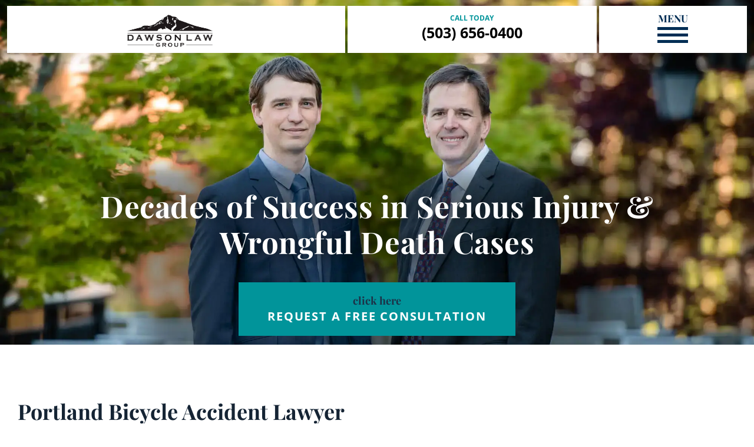

--- FILE ---
content_type: text/html; charset=UTF-8
request_url: https://www.dawlaw.net/bicycle-accident-attorney-portland/
body_size: 63224
content:
<!doctype html>

<!--[if lt IE 7]><html lang="en-US" class="no-js lt-ie9 lt-ie8 lt-ie7"> <![endif]-->
<!--[if (IE 7)&!(IEMobile)]><html lang="en-US" class="no-js lt-ie9 lt-ie8"><![endif]-->
<!--[if (IE 8)&!(IEMobile)]><html lang="en-US" class="no-js lt-ie9"><![endif]-->
<!--[if gt IE 8]><!-->
<html lang="en-US" class="no-js">
<!--<![endif]-->

<head> <script type="text/javascript">
/* <![CDATA[ */
var gform;gform||(document.addEventListener("gform_main_scripts_loaded",function(){gform.scriptsLoaded=!0}),document.addEventListener("gform/theme/scripts_loaded",function(){gform.themeScriptsLoaded=!0}),window.addEventListener("DOMContentLoaded",function(){gform.domLoaded=!0}),gform={domLoaded:!1,scriptsLoaded:!1,themeScriptsLoaded:!1,isFormEditor:()=>"function"==typeof InitializeEditor,callIfLoaded:function(o){return!(!gform.domLoaded||!gform.scriptsLoaded||!gform.themeScriptsLoaded&&!gform.isFormEditor()||(gform.isFormEditor()&&console.warn("The use of gform.initializeOnLoaded() is deprecated in the form editor context and will be removed in Gravity Forms 3.1."),o(),0))},initializeOnLoaded:function(o){gform.callIfLoaded(o)||(document.addEventListener("gform_main_scripts_loaded",()=>{gform.scriptsLoaded=!0,gform.callIfLoaded(o)}),document.addEventListener("gform/theme/scripts_loaded",()=>{gform.themeScriptsLoaded=!0,gform.callIfLoaded(o)}),window.addEventListener("DOMContentLoaded",()=>{gform.domLoaded=!0,gform.callIfLoaded(o)}))},hooks:{action:{},filter:{}},addAction:function(o,r,e,t){gform.addHook("action",o,r,e,t)},addFilter:function(o,r,e,t){gform.addHook("filter",o,r,e,t)},doAction:function(o){gform.doHook("action",o,arguments)},applyFilters:function(o){return gform.doHook("filter",o,arguments)},removeAction:function(o,r){gform.removeHook("action",o,r)},removeFilter:function(o,r,e){gform.removeHook("filter",o,r,e)},addHook:function(o,r,e,t,n){null==gform.hooks[o][r]&&(gform.hooks[o][r]=[]);var d=gform.hooks[o][r];null==n&&(n=r+"_"+d.length),gform.hooks[o][r].push({tag:n,callable:e,priority:t=null==t?10:t})},doHook:function(r,o,e){var t;if(e=Array.prototype.slice.call(e,1),null!=gform.hooks[r][o]&&((o=gform.hooks[r][o]).sort(function(o,r){return o.priority-r.priority}),o.forEach(function(o){"function"!=typeof(t=o.callable)&&(t=window[t]),"action"==r?t.apply(null,e):e[0]=t.apply(null,e)})),"filter"==r)return e[0]},removeHook:function(o,r,t,n){var e;null!=gform.hooks[o][r]&&(e=(e=gform.hooks[o][r]).filter(function(o,r,e){return!!(null!=n&&n!=o.tag||null!=t&&t!=o.priority)}),gform.hooks[o][r]=e)}});
/* ]]> */
</script>
<meta charset="utf-8"><script>if(navigator.userAgent.match(/MSIE|Internet Explorer/i)||navigator.userAgent.match(/Trident\/7\..*?rv:11/i)){var href=document.location.href;if(!href.match(/[?&]nowprocket/)){if(href.indexOf("?")==-1){if(href.indexOf("#")==-1){document.location.href=href+"?nowprocket=1"}else{document.location.href=href.replace("#","?nowprocket=1#")}}else{if(href.indexOf("#")==-1){document.location.href=href+"&nowprocket=1"}else{document.location.href=href.replace("#","&nowprocket=1#")}}}}</script><script>(()=>{class RocketLazyLoadScripts{constructor(){this.v="2.0.4",this.userEvents=["keydown","keyup","mousedown","mouseup","mousemove","mouseover","mouseout","touchmove","touchstart","touchend","touchcancel","wheel","click","dblclick","input"],this.attributeEvents=["onblur","onclick","oncontextmenu","ondblclick","onfocus","onmousedown","onmouseenter","onmouseleave","onmousemove","onmouseout","onmouseover","onmouseup","onmousewheel","onscroll","onsubmit"]}async t(){this.i(),this.o(),/iP(ad|hone)/.test(navigator.userAgent)&&this.h(),this.u(),this.l(this),this.m(),this.k(this),this.p(this),this._(),await Promise.all([this.R(),this.L()]),this.lastBreath=Date.now(),this.S(this),this.P(),this.D(),this.O(),this.M(),await this.C(this.delayedScripts.normal),await this.C(this.delayedScripts.defer),await this.C(this.delayedScripts.async),await this.T(),await this.F(),await this.j(),await this.A(),window.dispatchEvent(new Event("rocket-allScriptsLoaded")),this.everythingLoaded=!0,this.lastTouchEnd&&await new Promise(t=>setTimeout(t,500-Date.now()+this.lastTouchEnd)),this.I(),this.H(),this.U(),this.W()}i(){this.CSPIssue=sessionStorage.getItem("rocketCSPIssue"),document.addEventListener("securitypolicyviolation",t=>{this.CSPIssue||"script-src-elem"!==t.violatedDirective||"data"!==t.blockedURI||(this.CSPIssue=!0,sessionStorage.setItem("rocketCSPIssue",!0))},{isRocket:!0})}o(){window.addEventListener("pageshow",t=>{this.persisted=t.persisted,this.realWindowLoadedFired=!0},{isRocket:!0}),window.addEventListener("pagehide",()=>{this.onFirstUserAction=null},{isRocket:!0})}h(){let t;function e(e){t=e}window.addEventListener("touchstart",e,{isRocket:!0}),window.addEventListener("touchend",function i(o){o.changedTouches[0]&&t.changedTouches[0]&&Math.abs(o.changedTouches[0].pageX-t.changedTouches[0].pageX)<10&&Math.abs(o.changedTouches[0].pageY-t.changedTouches[0].pageY)<10&&o.timeStamp-t.timeStamp<200&&(window.removeEventListener("touchstart",e,{isRocket:!0}),window.removeEventListener("touchend",i,{isRocket:!0}),"INPUT"===o.target.tagName&&"text"===o.target.type||(o.target.dispatchEvent(new TouchEvent("touchend",{target:o.target,bubbles:!0})),o.target.dispatchEvent(new MouseEvent("mouseover",{target:o.target,bubbles:!0})),o.target.dispatchEvent(new PointerEvent("click",{target:o.target,bubbles:!0,cancelable:!0,detail:1,clientX:o.changedTouches[0].clientX,clientY:o.changedTouches[0].clientY})),event.preventDefault()))},{isRocket:!0})}q(t){this.userActionTriggered||("mousemove"!==t.type||this.firstMousemoveIgnored?"keyup"===t.type||"mouseover"===t.type||"mouseout"===t.type||(this.userActionTriggered=!0,this.onFirstUserAction&&this.onFirstUserAction()):this.firstMousemoveIgnored=!0),"click"===t.type&&t.preventDefault(),t.stopPropagation(),t.stopImmediatePropagation(),"touchstart"===this.lastEvent&&"touchend"===t.type&&(this.lastTouchEnd=Date.now()),"click"===t.type&&(this.lastTouchEnd=0),this.lastEvent=t.type,t.composedPath&&t.composedPath()[0].getRootNode()instanceof ShadowRoot&&(t.rocketTarget=t.composedPath()[0]),this.savedUserEvents.push(t)}u(){this.savedUserEvents=[],this.userEventHandler=this.q.bind(this),this.userEvents.forEach(t=>window.addEventListener(t,this.userEventHandler,{passive:!1,isRocket:!0})),document.addEventListener("visibilitychange",this.userEventHandler,{isRocket:!0})}U(){this.userEvents.forEach(t=>window.removeEventListener(t,this.userEventHandler,{passive:!1,isRocket:!0})),document.removeEventListener("visibilitychange",this.userEventHandler,{isRocket:!0}),this.savedUserEvents.forEach(t=>{(t.rocketTarget||t.target).dispatchEvent(new window[t.constructor.name](t.type,t))})}m(){const t="return false",e=Array.from(this.attributeEvents,t=>"data-rocket-"+t),i="["+this.attributeEvents.join("],[")+"]",o="[data-rocket-"+this.attributeEvents.join("],[data-rocket-")+"]",s=(e,i,o)=>{o&&o!==t&&(e.setAttribute("data-rocket-"+i,o),e["rocket"+i]=new Function("event",o),e.setAttribute(i,t))};new MutationObserver(t=>{for(const n of t)"attributes"===n.type&&(n.attributeName.startsWith("data-rocket-")||this.everythingLoaded?n.attributeName.startsWith("data-rocket-")&&this.everythingLoaded&&this.N(n.target,n.attributeName.substring(12)):s(n.target,n.attributeName,n.target.getAttribute(n.attributeName))),"childList"===n.type&&n.addedNodes.forEach(t=>{if(t.nodeType===Node.ELEMENT_NODE)if(this.everythingLoaded)for(const i of[t,...t.querySelectorAll(o)])for(const t of i.getAttributeNames())e.includes(t)&&this.N(i,t.substring(12));else for(const e of[t,...t.querySelectorAll(i)])for(const t of e.getAttributeNames())this.attributeEvents.includes(t)&&s(e,t,e.getAttribute(t))})}).observe(document,{subtree:!0,childList:!0,attributeFilter:[...this.attributeEvents,...e]})}I(){this.attributeEvents.forEach(t=>{document.querySelectorAll("[data-rocket-"+t+"]").forEach(e=>{this.N(e,t)})})}N(t,e){const i=t.getAttribute("data-rocket-"+e);i&&(t.setAttribute(e,i),t.removeAttribute("data-rocket-"+e))}k(t){Object.defineProperty(HTMLElement.prototype,"onclick",{get(){return this.rocketonclick||null},set(e){this.rocketonclick=e,this.setAttribute(t.everythingLoaded?"onclick":"data-rocket-onclick","this.rocketonclick(event)")}})}S(t){function e(e,i){let o=e[i];e[i]=null,Object.defineProperty(e,i,{get:()=>o,set(s){t.everythingLoaded?o=s:e["rocket"+i]=o=s}})}e(document,"onreadystatechange"),e(window,"onload"),e(window,"onpageshow");try{Object.defineProperty(document,"readyState",{get:()=>t.rocketReadyState,set(e){t.rocketReadyState=e},configurable:!0}),document.readyState="loading"}catch(t){console.log("WPRocket DJE readyState conflict, bypassing")}}l(t){this.originalAddEventListener=EventTarget.prototype.addEventListener,this.originalRemoveEventListener=EventTarget.prototype.removeEventListener,this.savedEventListeners=[],EventTarget.prototype.addEventListener=function(e,i,o){o&&o.isRocket||!t.B(e,this)&&!t.userEvents.includes(e)||t.B(e,this)&&!t.userActionTriggered||e.startsWith("rocket-")||t.everythingLoaded?t.originalAddEventListener.call(this,e,i,o):(t.savedEventListeners.push({target:this,remove:!1,type:e,func:i,options:o}),"mouseenter"!==e&&"mouseleave"!==e||t.originalAddEventListener.call(this,e,t.savedUserEvents.push,o))},EventTarget.prototype.removeEventListener=function(e,i,o){o&&o.isRocket||!t.B(e,this)&&!t.userEvents.includes(e)||t.B(e,this)&&!t.userActionTriggered||e.startsWith("rocket-")||t.everythingLoaded?t.originalRemoveEventListener.call(this,e,i,o):t.savedEventListeners.push({target:this,remove:!0,type:e,func:i,options:o})}}J(t,e){this.savedEventListeners=this.savedEventListeners.filter(i=>{let o=i.type,s=i.target||window;return e!==o||t!==s||(this.B(o,s)&&(i.type="rocket-"+o),this.$(i),!1)})}H(){EventTarget.prototype.addEventListener=this.originalAddEventListener,EventTarget.prototype.removeEventListener=this.originalRemoveEventListener,this.savedEventListeners.forEach(t=>this.$(t))}$(t){t.remove?this.originalRemoveEventListener.call(t.target,t.type,t.func,t.options):this.originalAddEventListener.call(t.target,t.type,t.func,t.options)}p(t){let e;function i(e){return t.everythingLoaded?e:e.split(" ").map(t=>"load"===t||t.startsWith("load.")?"rocket-jquery-load":t).join(" ")}function o(o){function s(e){const s=o.fn[e];o.fn[e]=o.fn.init.prototype[e]=function(){return this[0]===window&&t.userActionTriggered&&("string"==typeof arguments[0]||arguments[0]instanceof String?arguments[0]=i(arguments[0]):"object"==typeof arguments[0]&&Object.keys(arguments[0]).forEach(t=>{const e=arguments[0][t];delete arguments[0][t],arguments[0][i(t)]=e})),s.apply(this,arguments),this}}if(o&&o.fn&&!t.allJQueries.includes(o)){const e={DOMContentLoaded:[],"rocket-DOMContentLoaded":[]};for(const t in e)document.addEventListener(t,()=>{e[t].forEach(t=>t())},{isRocket:!0});o.fn.ready=o.fn.init.prototype.ready=function(i){function s(){parseInt(o.fn.jquery)>2?setTimeout(()=>i.bind(document)(o)):i.bind(document)(o)}return"function"==typeof i&&(t.realDomReadyFired?!t.userActionTriggered||t.fauxDomReadyFired?s():e["rocket-DOMContentLoaded"].push(s):e.DOMContentLoaded.push(s)),o([])},s("on"),s("one"),s("off"),t.allJQueries.push(o)}e=o}t.allJQueries=[],o(window.jQuery),Object.defineProperty(window,"jQuery",{get:()=>e,set(t){o(t)}})}P(){const t=new Map;document.write=document.writeln=function(e){const i=document.currentScript,o=document.createRange(),s=i.parentElement;let n=t.get(i);void 0===n&&(n=i.nextSibling,t.set(i,n));const c=document.createDocumentFragment();o.setStart(c,0),c.appendChild(o.createContextualFragment(e)),s.insertBefore(c,n)}}async R(){return new Promise(t=>{this.userActionTriggered?t():this.onFirstUserAction=t})}async L(){return new Promise(t=>{document.addEventListener("DOMContentLoaded",()=>{this.realDomReadyFired=!0,t()},{isRocket:!0})})}async j(){return this.realWindowLoadedFired?Promise.resolve():new Promise(t=>{window.addEventListener("load",t,{isRocket:!0})})}M(){this.pendingScripts=[];this.scriptsMutationObserver=new MutationObserver(t=>{for(const e of t)e.addedNodes.forEach(t=>{"SCRIPT"!==t.tagName||t.noModule||t.isWPRocket||this.pendingScripts.push({script:t,promise:new Promise(e=>{const i=()=>{const i=this.pendingScripts.findIndex(e=>e.script===t);i>=0&&this.pendingScripts.splice(i,1),e()};t.addEventListener("load",i,{isRocket:!0}),t.addEventListener("error",i,{isRocket:!0}),setTimeout(i,1e3)})})})}),this.scriptsMutationObserver.observe(document,{childList:!0,subtree:!0})}async F(){await this.X(),this.pendingScripts.length?(await this.pendingScripts[0].promise,await this.F()):this.scriptsMutationObserver.disconnect()}D(){this.delayedScripts={normal:[],async:[],defer:[]},document.querySelectorAll("script[type$=rocketlazyloadscript]").forEach(t=>{t.hasAttribute("data-rocket-src")?t.hasAttribute("async")&&!1!==t.async?this.delayedScripts.async.push(t):t.hasAttribute("defer")&&!1!==t.defer||"module"===t.getAttribute("data-rocket-type")?this.delayedScripts.defer.push(t):this.delayedScripts.normal.push(t):this.delayedScripts.normal.push(t)})}async _(){await this.L();let t=[];document.querySelectorAll("script[type$=rocketlazyloadscript][data-rocket-src]").forEach(e=>{let i=e.getAttribute("data-rocket-src");if(i&&!i.startsWith("data:")){i.startsWith("//")&&(i=location.protocol+i);try{const o=new URL(i).origin;o!==location.origin&&t.push({src:o,crossOrigin:e.crossOrigin||"module"===e.getAttribute("data-rocket-type")})}catch(t){}}}),t=[...new Map(t.map(t=>[JSON.stringify(t),t])).values()],this.Y(t,"preconnect")}async G(t){if(await this.K(),!0!==t.noModule||!("noModule"in HTMLScriptElement.prototype))return new Promise(e=>{let i;function o(){(i||t).setAttribute("data-rocket-status","executed"),e()}try{if(navigator.userAgent.includes("Firefox/")||""===navigator.vendor||this.CSPIssue)i=document.createElement("script"),[...t.attributes].forEach(t=>{let e=t.nodeName;"type"!==e&&("data-rocket-type"===e&&(e="type"),"data-rocket-src"===e&&(e="src"),i.setAttribute(e,t.nodeValue))}),t.text&&(i.text=t.text),t.nonce&&(i.nonce=t.nonce),i.hasAttribute("src")?(i.addEventListener("load",o,{isRocket:!0}),i.addEventListener("error",()=>{i.setAttribute("data-rocket-status","failed-network"),e()},{isRocket:!0}),setTimeout(()=>{i.isConnected||e()},1)):(i.text=t.text,o()),i.isWPRocket=!0,t.parentNode.replaceChild(i,t);else{const i=t.getAttribute("data-rocket-type"),s=t.getAttribute("data-rocket-src");i?(t.type=i,t.removeAttribute("data-rocket-type")):t.removeAttribute("type"),t.addEventListener("load",o,{isRocket:!0}),t.addEventListener("error",i=>{this.CSPIssue&&i.target.src.startsWith("data:")?(console.log("WPRocket: CSP fallback activated"),t.removeAttribute("src"),this.G(t).then(e)):(t.setAttribute("data-rocket-status","failed-network"),e())},{isRocket:!0}),s?(t.fetchPriority="high",t.removeAttribute("data-rocket-src"),t.src=s):t.src="data:text/javascript;base64,"+window.btoa(unescape(encodeURIComponent(t.text)))}}catch(i){t.setAttribute("data-rocket-status","failed-transform"),e()}});t.setAttribute("data-rocket-status","skipped")}async C(t){const e=t.shift();return e?(e.isConnected&&await this.G(e),this.C(t)):Promise.resolve()}O(){this.Y([...this.delayedScripts.normal,...this.delayedScripts.defer,...this.delayedScripts.async],"preload")}Y(t,e){this.trash=this.trash||[];let i=!0;var o=document.createDocumentFragment();t.forEach(t=>{const s=t.getAttribute&&t.getAttribute("data-rocket-src")||t.src;if(s&&!s.startsWith("data:")){const n=document.createElement("link");n.href=s,n.rel=e,"preconnect"!==e&&(n.as="script",n.fetchPriority=i?"high":"low"),t.getAttribute&&"module"===t.getAttribute("data-rocket-type")&&(n.crossOrigin=!0),t.crossOrigin&&(n.crossOrigin=t.crossOrigin),t.integrity&&(n.integrity=t.integrity),t.nonce&&(n.nonce=t.nonce),o.appendChild(n),this.trash.push(n),i=!1}}),document.head.appendChild(o)}W(){this.trash.forEach(t=>t.remove())}async T(){try{document.readyState="interactive"}catch(t){}this.fauxDomReadyFired=!0;try{await this.K(),this.J(document,"readystatechange"),document.dispatchEvent(new Event("rocket-readystatechange")),await this.K(),document.rocketonreadystatechange&&document.rocketonreadystatechange(),await this.K(),this.J(document,"DOMContentLoaded"),document.dispatchEvent(new Event("rocket-DOMContentLoaded")),await this.K(),this.J(window,"DOMContentLoaded"),window.dispatchEvent(new Event("rocket-DOMContentLoaded"))}catch(t){console.error(t)}}async A(){try{document.readyState="complete"}catch(t){}try{await this.K(),this.J(document,"readystatechange"),document.dispatchEvent(new Event("rocket-readystatechange")),await this.K(),document.rocketonreadystatechange&&document.rocketonreadystatechange(),await this.K(),this.J(window,"load"),window.dispatchEvent(new Event("rocket-load")),await this.K(),window.rocketonload&&window.rocketonload(),await this.K(),this.allJQueries.forEach(t=>t(window).trigger("rocket-jquery-load")),await this.K(),this.J(window,"pageshow");const t=new Event("rocket-pageshow");t.persisted=this.persisted,window.dispatchEvent(t),await this.K(),window.rocketonpageshow&&window.rocketonpageshow({persisted:this.persisted})}catch(t){console.error(t)}}async K(){Date.now()-this.lastBreath>45&&(await this.X(),this.lastBreath=Date.now())}async X(){return document.hidden?new Promise(t=>setTimeout(t)):new Promise(t=>requestAnimationFrame(t))}B(t,e){return e===document&&"readystatechange"===t||(e===document&&"DOMContentLoaded"===t||(e===window&&"DOMContentLoaded"===t||(e===window&&"load"===t||e===window&&"pageshow"===t)))}static run(){(new RocketLazyLoadScripts).t()}}RocketLazyLoadScripts.run()})();</script>

<meta http-equiv="X-UA-Compatible" content="IE=edge,chrome=1">
<title>Portland Bicycle Accident Lawyer [Top-Rated] Bicycle Accidents OR</title>
<link data-rocket-prefetch href="https://fonts.googleapis.com" rel="dns-prefetch">
<link data-rocket-prefetch href="https://www.googletagmanager.com" rel="dns-prefetch">
<link data-rocket-prefetch href="https://analytics.ahrefs.com" rel="dns-prefetch">
<link data-rocket-prefetch href="https://www.youtube.com" rel="dns-prefetch">
<link data-rocket-preload as="style" href="https://fonts.googleapis.com/css2?family=Open+Sans:wght@400;700&#038;family=Playfair+Display:wght@400;700&#038;display=swap" rel="preload">
<link href="https://fonts.googleapis.com/css2?family=Open+Sans:wght@400;700&#038;family=Playfair+Display:wght@400;700&#038;display=swap" media="print" onload="this.media=&#039;all&#039;" rel="stylesheet">
<style id="wpr-usedcss">img:is([sizes=auto i],[sizes^="auto," i]){contain-intrinsic-size:3000px 1500px}img.emoji{display:inline!important;border:none!important;box-shadow:none!important;height:1em!important;width:1em!important;margin:0 .07em!important;vertical-align:-.1em!important;background:0 0!important;padding:0!important}:root{--wp-block-synced-color:#7a00df;--wp-block-synced-color--rgb:122,0,223;--wp-bound-block-color:var(--wp-block-synced-color);--wp-editor-canvas-background:#ddd;--wp-admin-theme-color:#007cba;--wp-admin-theme-color--rgb:0,124,186;--wp-admin-theme-color-darker-10:#006ba1;--wp-admin-theme-color-darker-10--rgb:0,107,160.5;--wp-admin-theme-color-darker-20:#005a87;--wp-admin-theme-color-darker-20--rgb:0,90,135;--wp-admin-border-width-focus:2px}@media (min-resolution:192dpi){:root{--wp-admin-border-width-focus:1.5px}}:root{--wp--preset--font-size--normal:16px;--wp--preset--font-size--huge:42px}.screen-reader-text{border:0;clip-path:inset(50%);height:1px;margin:-1px;overflow:hidden;padding:0;position:absolute;width:1px;word-wrap:normal!important}.screen-reader-text:focus{background-color:#ddd;clip-path:none;color:#444;display:block;font-size:1em;height:auto;left:5px;line-height:normal;padding:15px 23px 14px;text-decoration:none;top:5px;width:auto;z-index:100000}html :where(.has-border-color){border-style:solid}html :where([style*=border-top-color]){border-top-style:solid}html :where([style*=border-right-color]){border-right-style:solid}html :where([style*=border-bottom-color]){border-bottom-style:solid}html :where([style*=border-left-color]){border-left-style:solid}html :where([style*=border-width]){border-style:solid}html :where([style*=border-top-width]){border-top-style:solid}html :where([style*=border-right-width]){border-right-style:solid}html :where([style*=border-bottom-width]){border-bottom-style:solid}html :where([style*=border-left-width]){border-left-style:solid}html :where(img[class*=wp-image-]){height:auto;max-width:100%}:where(figure){margin:0 0 1em}html :where(.is-position-sticky){--wp-admin--admin-bar--position-offset:var(--wp-admin--admin-bar--height,0px)}@media screen and (max-width:600px){html :where(.is-position-sticky){--wp-admin--admin-bar--position-offset:0px}}:root{--wp--preset--aspect-ratio--square:1;--wp--preset--aspect-ratio--4-3:4/3;--wp--preset--aspect-ratio--3-4:3/4;--wp--preset--aspect-ratio--3-2:3/2;--wp--preset--aspect-ratio--2-3:2/3;--wp--preset--aspect-ratio--16-9:16/9;--wp--preset--aspect-ratio--9-16:9/16;--wp--preset--color--black:#000000;--wp--preset--color--cyan-bluish-gray:#abb8c3;--wp--preset--color--white:#ffffff;--wp--preset--color--pale-pink:#f78da7;--wp--preset--color--vivid-red:#cf2e2e;--wp--preset--color--luminous-vivid-orange:#ff6900;--wp--preset--color--luminous-vivid-amber:#fcb900;--wp--preset--color--light-green-cyan:#7bdcb5;--wp--preset--color--vivid-green-cyan:#00d084;--wp--preset--color--pale-cyan-blue:#8ed1fc;--wp--preset--color--vivid-cyan-blue:#0693e3;--wp--preset--color--vivid-purple:#9b51e0;--wp--preset--gradient--vivid-cyan-blue-to-vivid-purple:linear-gradient(135deg,rgb(6, 147, 227) 0%,rgb(155, 81, 224) 100%);--wp--preset--gradient--light-green-cyan-to-vivid-green-cyan:linear-gradient(135deg,rgb(122, 220, 180) 0%,rgb(0, 208, 130) 100%);--wp--preset--gradient--luminous-vivid-amber-to-luminous-vivid-orange:linear-gradient(135deg,rgb(252, 185, 0) 0%,rgb(255, 105, 0) 100%);--wp--preset--gradient--luminous-vivid-orange-to-vivid-red:linear-gradient(135deg,rgb(255, 105, 0) 0%,rgb(207, 46, 46) 100%);--wp--preset--gradient--very-light-gray-to-cyan-bluish-gray:linear-gradient(135deg,rgb(238, 238, 238) 0%,rgb(169, 184, 195) 100%);--wp--preset--gradient--cool-to-warm-spectrum:linear-gradient(135deg,rgb(74, 234, 220) 0%,rgb(151, 120, 209) 20%,rgb(207, 42, 186) 40%,rgb(238, 44, 130) 60%,rgb(251, 105, 98) 80%,rgb(254, 248, 76) 100%);--wp--preset--gradient--blush-light-purple:linear-gradient(135deg,rgb(255, 206, 236) 0%,rgb(152, 150, 240) 100%);--wp--preset--gradient--blush-bordeaux:linear-gradient(135deg,rgb(254, 205, 165) 0%,rgb(254, 45, 45) 50%,rgb(107, 0, 62) 100%);--wp--preset--gradient--luminous-dusk:linear-gradient(135deg,rgb(255, 203, 112) 0%,rgb(199, 81, 192) 50%,rgb(65, 88, 208) 100%);--wp--preset--gradient--pale-ocean:linear-gradient(135deg,rgb(255, 245, 203) 0%,rgb(182, 227, 212) 50%,rgb(51, 167, 181) 100%);--wp--preset--gradient--electric-grass:linear-gradient(135deg,rgb(202, 248, 128) 0%,rgb(113, 206, 126) 100%);--wp--preset--gradient--midnight:linear-gradient(135deg,rgb(2, 3, 129) 0%,rgb(40, 116, 252) 100%);--wp--preset--font-size--small:13px;--wp--preset--font-size--medium:20px;--wp--preset--font-size--large:36px;--wp--preset--font-size--x-large:42px;--wp--preset--spacing--20:0.44rem;--wp--preset--spacing--30:0.67rem;--wp--preset--spacing--40:1rem;--wp--preset--spacing--50:1.5rem;--wp--preset--spacing--60:2.25rem;--wp--preset--spacing--70:3.38rem;--wp--preset--spacing--80:5.06rem;--wp--preset--shadow--natural:6px 6px 9px rgba(0, 0, 0, .2);--wp--preset--shadow--deep:12px 12px 50px rgba(0, 0, 0, .4);--wp--preset--shadow--sharp:6px 6px 0px rgba(0, 0, 0, .2);--wp--preset--shadow--outlined:6px 6px 0px -3px rgb(255, 255, 255),6px 6px rgb(0, 0, 0);--wp--preset--shadow--crisp:6px 6px 0px rgb(0, 0, 0)}:where(.is-layout-flex){gap:.5em}:where(.is-layout-grid){gap:.5em}:where(.wp-block-columns.is-layout-flex){gap:2em}:where(.wp-block-columns.is-layout-grid){gap:2em}:where(.wp-block-post-template.is-layout-flex){gap:1.25em}:where(.wp-block-post-template.is-layout-grid){gap:1.25em}html{font-family:sans-serif;-webkit-text-size-adjust:100%;-ms-text-size-adjust:100%}body{margin:0}canvas,progress,video{display:inline-block;vertical-align:baseline}[hidden],template{display:none}h1{margin:.67em 0;font-size:2em}img{border:0}svg:not(:root){overflow:hidden}code{font-family:monospace,monospace;font-size:1em}button,input,optgroup,select,textarea{margin:0;font:inherit;color:inherit}button{overflow:visible}button,select{text-transform:none}button,html input[type=button],input[type=submit]{-webkit-appearance:button;cursor:pointer}button[disabled],html input[disabled]{cursor:default}button::-moz-focus-inner,input::-moz-focus-inner{padding:0;border:0}input{line-height:normal}input[type=checkbox],input[type=radio]{-webkit-box-sizing:border-box;-moz-box-sizing:border-box;box-sizing:border-box;padding:0}input[type=number]::-webkit-inner-spin-button,input[type=number]::-webkit-outer-spin-button{height:auto}input[type=search]{-webkit-box-sizing:content-box;-moz-box-sizing:content-box;box-sizing:content-box;-webkit-appearance:textfield}input[type=search]::-webkit-search-cancel-button,input[type=search]::-webkit-search-decoration{-webkit-appearance:none}fieldset{padding:.35em .625em .75em;margin:0 2px;border:1px solid silver}legend{padding:0;border:0}textarea{overflow:auto}optgroup{font-weight:700}table{border-spacing:0;border-collapse:collapse}td{padding:0}@media print{*,:after,:before{color:#000!important;text-shadow:none!important;background:0 0!important;-webkit-box-shadow:none!important;box-shadow:none!important}a,a:visited{text-decoration:underline}a[href]:after{content:" (" attr(href) ")"}a[href^="#"]:after,a[href^="javascript:"]:after{content:""}img,tr{page-break-inside:avoid}img{max-width:100%!important}h2,h3,p{orphans:3;widows:3}h2,h3{page-break-after:avoid}.navbar{display:none}.label{border:1px solid #000}.table{border-collapse:collapse!important}.table td{background-color:#fff!important}}*{-webkit-box-sizing:border-box;-moz-box-sizing:border-box;box-sizing:border-box}:after,:before{-webkit-box-sizing:border-box;-moz-box-sizing:border-box;box-sizing:border-box}html{font-size:10px;-webkit-tap-highlight-color:transparent}body{font-family:"Helvetica Neue",Helvetica,Arial,sans-serif;font-size:14px;line-height:1.42857143;color:#333;background-color:#fff}button,input,select,textarea{font-family:inherit;font-size:inherit;line-height:inherit}a{color:#337ab7;text-decoration:none}a:focus,a:hover{color:#23527c;text-decoration:underline}a:focus{outline:-webkit-focus-ring-color auto 5px;outline-offset:-2px}img{vertical-align:middle}[role=button]{cursor:pointer}h1,h2,h3,h4{font-family:inherit;font-weight:500;line-height:1.1;color:inherit}h1,h2,h3{margin-top:20px;margin-bottom:10px}h4{margin-top:10px;margin-bottom:10px}h1{font-size:36px}h2{font-size:30px}h3{font-size:24px}h4{font-size:18px}p{margin:0 0 10px}ul{margin-top:0;margin-bottom:10px}ul ul{margin-bottom:0}dl{margin-top:0;margin-bottom:20px}dt{line-height:1.42857143}dt{font-weight:700}address{margin-bottom:20px;font-style:normal;line-height:1.42857143}code{font-family:Menlo,Monaco,Consolas,"Courier New",monospace}code{padding:2px 4px;font-size:90%;color:#c7254e;background-color:#f9f2f4;border-radius:4px}.container{padding-right:15px;padding-left:15px;margin-right:auto;margin-left:auto}@media (min-width:768px){.container{width:750px}}@media (min-width:992px){.container{width:970px}}@media (min-width:1299px){.container{width:1170px}}.row{margin-right:-15px;margin-left:-15px}table{background-color:transparent}caption{padding-top:8px;padding-bottom:8px;color:#777;text-align:left}.table{width:100%;max-width:100%;margin-bottom:20px}.table>tbody>tr>td{padding:8px;line-height:1.42857143;vertical-align:top;border-top:1px solid #ddd}.table>tbody+tbody{border-top:2px solid #ddd}.table .table{background-color:#fff}.table>tbody>tr.active>td,.table>tbody>tr>td.active{background-color:#f5f5f5}.table>tbody>tr.success>td,.table>tbody>tr>td.success{background-color:#dff0d8}.table>tbody>tr.warning>td,.table>tbody>tr>td.warning{background-color:#fcf8e3}fieldset{min-width:0;padding:0;margin:0;border:0}legend{display:block;width:100%;padding:0;margin-bottom:20px;font-size:21px;line-height:inherit;color:#333;border:0;border-bottom:1px solid #e5e5e5}label{display:inline-block;max-width:100%;margin-bottom:5px;font-weight:700}input[type=search]{-webkit-box-sizing:border-box;-moz-box-sizing:border-box;box-sizing:border-box}input[type=checkbox],input[type=radio]{margin:4px 0 0;line-height:normal}input[type=file]{display:block}select[multiple],select[size]{height:auto}input[type=checkbox]:focus,input[type=file]:focus,input[type=radio]:focus{outline:-webkit-focus-ring-color auto 5px;outline-offset:-2px}input[type=search]{-webkit-appearance:none}.checkbox,.radio{position:relative;display:block;margin-top:10px;margin-bottom:10px}.checkbox label,.radio label{min-height:20px;padding-left:20px;margin-bottom:0;font-weight:400;cursor:pointer}.checkbox input[type=checkbox],.radio input[type=radio]{position:absolute;margin-left:-20px}.checkbox+.checkbox,.radio+.radio{margin-top:-5px}fieldset[disabled] input[type=checkbox],fieldset[disabled] input[type=radio],input[type=checkbox].disabled,input[type=checkbox][disabled],input[type=radio].disabled,input[type=radio][disabled]{cursor:not-allowed}.checkbox.disabled label,.radio.disabled label,fieldset[disabled] .checkbox label,fieldset[disabled] .radio label{cursor:not-allowed}.btn{display:inline-block;padding:6px 12px;margin-bottom:0;font-size:14px;font-weight:400;line-height:1.42857143;text-align:center;white-space:nowrap;vertical-align:middle;-ms-touch-action:manipulation;touch-action:manipulation;cursor:pointer;-webkit-user-select:none;-moz-user-select:none;-ms-user-select:none;user-select:none;background-image:none;border:1px solid transparent;border-radius:4px}.btn.active.focus,.btn.active:focus,.btn.focus,.btn:active.focus,.btn:active:focus,.btn:focus{outline:-webkit-focus-ring-color auto 5px;outline-offset:-2px}.btn.focus,.btn:focus,.btn:hover{color:#333;text-decoration:none}.btn.active,.btn:active{background-image:none;outline:0;-webkit-box-shadow:inset 0 3px 5px rgba(0,0,0,.125);box-shadow:inset 0 3px 5px rgba(0,0,0,.125)}.btn.disabled,.btn[disabled],fieldset[disabled] .btn{cursor:not-allowed;-webkit-box-shadow:none;box-shadow:none;opacity:.65}a.btn.disabled,fieldset[disabled] a.btn{pointer-events:none}.fade{opacity:0;-webkit-transition:opacity .15s linear;-o-transition:opacity .15s linear;transition:opacity .15s linear}.fade.in{opacity:1}.collapse{display:none}.collapse.in{display:block}tr.collapse.in{display:table-row}tbody.collapse.in{display:table-row-group}.collapsing{position:relative;height:0;overflow:hidden;-webkit-transition-timing-function:ease;-o-transition-timing-function:ease;transition-timing-function:ease;-webkit-transition-duration:.35s;-o-transition-duration:.35s;transition-duration:.35s;-webkit-transition-property:height,visibility;-o-transition-property:height,visibility;transition-property:height,visibility}.dropdown{position:relative}.dropdown-menu{position:absolute;top:100%;left:0;z-index:1000;display:none;float:left;min-width:160px;padding:5px 0;margin:2px 0 0;font-size:14px;text-align:left;list-style:none;background-color:#fff;-webkit-background-clip:padding-box;background-clip:padding-box;border:1px solid #ccc;border:1px solid rgba(0,0,0,.15);border-radius:4px;-webkit-box-shadow:0 6px 12px rgba(0,0,0,.175);box-shadow:0 6px 12px rgba(0,0,0,.175)}.dropdown-menu>li>a{display:block;padding:3px 20px;clear:both;font-weight:400;line-height:1.42857143;color:#333;white-space:nowrap}.dropdown-menu>li>a:focus,.dropdown-menu>li>a:hover{color:#262626;text-decoration:none;background-color:#f5f5f5}.dropdown-menu>.active>a,.dropdown-menu>.active>a:focus,.dropdown-menu>.active>a:hover{color:#fff;text-decoration:none;background-color:#337ab7;outline:0}.dropdown-menu>.disabled>a,.dropdown-menu>.disabled>a:focus,.dropdown-menu>.disabled>a:hover{color:#777}.dropdown-menu>.disabled>a:focus,.dropdown-menu>.disabled>a:hover{text-decoration:none;cursor:not-allowed;background-color:transparent;background-image:none}.open>.dropdown-menu{display:block}.open>a{outline:0}.dropdown-backdrop{position:fixed;top:0;right:0;bottom:0;left:0;z-index:990}[data-toggle=buttons]>.btn input[type=checkbox],[data-toggle=buttons]>.btn input[type=radio]{position:absolute;clip:rect(0,0,0,0);pointer-events:none}.nav{padding-left:0;margin-bottom:0;list-style:none}.nav>li{position:relative;display:block}.nav>li>a{position:relative;display:block;padding:10px 15px}.nav>li>a:focus,.nav>li>a:hover{text-decoration:none;background-color:#eee}.nav>li.disabled>a{color:#777}.nav>li.disabled>a:focus,.nav>li.disabled>a:hover{color:#777;text-decoration:none;cursor:not-allowed;background-color:transparent}.nav .open>a,.nav .open>a:focus,.nav .open>a:hover{background-color:#eee;border-color:#337ab7}.nav>li>a>img{max-width:none}.navbar{position:relative;min-height:50px;margin-bottom:20px;border:1px solid transparent}.navbar-collapse{padding-right:15px;padding-left:15px;overflow-x:visible;-webkit-overflow-scrolling:touch;border-top:1px solid transparent;-webkit-box-shadow:inset 0 1px 0 rgba(255,255,255,.1);box-shadow:inset 0 1px 0 rgba(255,255,255,.1)}.navbar-collapse.in{overflow-y:auto}.container>.navbar-collapse{margin-right:-15px;margin-left:-15px}@media (min-width:768px){.navbar{border-radius:4px}.container>.navbar-collapse{margin-right:0;margin-left:0}}.navbar-toggle{position:relative;float:right;padding:9px 10px;margin-top:8px;margin-right:15px;margin-bottom:8px;background-color:transparent;background-image:none;border:1px solid transparent;border-radius:4px}.navbar-toggle:focus{outline:0}.navbar-toggle .icon-bar{display:block;width:22px;height:2px;border-radius:1px}.navbar-toggle .icon-bar+.icon-bar{margin-top:4px}.navbar-nav{margin:7.5px -15px}.navbar-nav>li>a{padding-top:10px;padding-bottom:10px;line-height:20px}@media (max-width:767px){.navbar-nav .open .dropdown-menu{position:static;float:none;width:auto;margin-top:0;background-color:transparent;border:0;-webkit-box-shadow:none;box-shadow:none}.navbar-nav .open .dropdown-menu>li>a{padding:5px 15px 5px 25px}.navbar-nav .open .dropdown-menu>li>a{line-height:20px}.navbar-nav .open .dropdown-menu>li>a:focus,.navbar-nav .open .dropdown-menu>li>a:hover{background-image:none}.navbar-inverse .navbar-nav .open .dropdown-menu>li>a{color:#9d9d9d}.navbar-inverse .navbar-nav .open .dropdown-menu>li>a:focus,.navbar-inverse .navbar-nav .open .dropdown-menu>li>a:hover{color:#fff;background-color:transparent}.navbar-inverse .navbar-nav .open .dropdown-menu>.active>a,.navbar-inverse .navbar-nav .open .dropdown-menu>.active>a:focus,.navbar-inverse .navbar-nav .open .dropdown-menu>.active>a:hover{color:#fff;background-color:#080808}.navbar-inverse .navbar-nav .open .dropdown-menu>.disabled>a,.navbar-inverse .navbar-nav .open .dropdown-menu>.disabled>a:focus,.navbar-inverse .navbar-nav .open .dropdown-menu>.disabled>a:hover{color:#444;background-color:transparent}}@media (min-width:768px){.navbar-nav{float:left;margin:0}.navbar-nav>li{float:left}.navbar-nav>li>a{padding-top:15px;padding-bottom:15px}}.navbar-nav>li>.dropdown-menu{margin-top:0;border-top-left-radius:0;border-top-right-radius:0}.navbar-inverse{background-color:#222;border-color:#080808}.navbar-inverse .navbar-nav>li>a{color:#9d9d9d}.navbar-inverse .navbar-nav>li>a:focus,.navbar-inverse .navbar-nav>li>a:hover{color:#fff;background-color:transparent}.navbar-inverse .navbar-nav>.active>a,.navbar-inverse .navbar-nav>.active>a:focus,.navbar-inverse .navbar-nav>.active>a:hover{color:#fff;background-color:#080808}.navbar-inverse .navbar-nav>.disabled>a,.navbar-inverse .navbar-nav>.disabled>a:focus,.navbar-inverse .navbar-nav>.disabled>a:hover{color:#444;background-color:transparent}.navbar-inverse .navbar-toggle{border-color:#333}.navbar-inverse .navbar-toggle:focus,.navbar-inverse .navbar-toggle:hover{background-color:#333}.navbar-inverse .navbar-toggle .icon-bar{background-color:#fff}.navbar-inverse .navbar-collapse{border-color:#101010}.navbar-inverse .navbar-nav>.open>a,.navbar-inverse .navbar-nav>.open>a:focus,.navbar-inverse .navbar-nav>.open>a:hover{color:#fff;background-color:#080808}.breadcrumb{padding:8px 15px;margin-bottom:20px;list-style:none;background-color:#f5f5f5;border-radius:4px}.breadcrumb>li{display:inline-block}.breadcrumb>li+li:before{padding:0 5px;color:#ccc;content:"/\00a0"}.breadcrumb>.active{color:#777}.label{display:inline;padding:.2em .6em .3em;font-size:75%;font-weight:700;line-height:1;color:#fff;text-align:center;white-space:nowrap;vertical-align:baseline;border-radius:.25em}a.label:focus,a.label:hover{color:#fff;text-decoration:none;cursor:pointer}.label:empty{display:none}.btn .label{position:relative;top:-1px}.alert{padding:15px;margin-bottom:20px;border:1px solid transparent;border-radius:4px}.alert h4{margin-top:0;color:inherit}.alert>p,.alert>ul{margin-bottom:0}.alert>p+p{margin-top:5px}.progress{height:20px;margin-bottom:20px;overflow:hidden;background-color:#f5f5f5;border-radius:4px;-webkit-box-shadow:inset 0 1px 2px rgba(0,0,0,.1);box-shadow:inset 0 1px 2px rgba(0,0,0,.1)}.panel{margin-bottom:20px;background-color:#fff;border:1px solid transparent;border-radius:4px;-webkit-box-shadow:0 1px 1px rgba(0,0,0,.05);box-shadow:0 1px 1px rgba(0,0,0,.05)}.panel>.table{margin-bottom:0}.panel>.table caption{padding-right:15px;padding-left:15px}.panel>.table:first-child{border-top-left-radius:3px;border-top-right-radius:3px}.panel>.table:first-child>tbody:first-child>tr:first-child{border-top-left-radius:3px;border-top-right-radius:3px}.panel>.table:first-child>tbody:first-child>tr:first-child td:first-child{border-top-left-radius:3px}.panel>.table:first-child>tbody:first-child>tr:first-child td:last-child{border-top-right-radius:3px}.panel>.table:last-child{border-bottom-right-radius:3px;border-bottom-left-radius:3px}.panel>.table:last-child>tbody:last-child>tr:last-child{border-bottom-right-radius:3px;border-bottom-left-radius:3px}.panel>.table:last-child>tbody:last-child>tr:last-child td:first-child{border-bottom-left-radius:3px}.panel>.table:last-child>tbody:last-child>tr:last-child td:last-child{border-bottom-right-radius:3px}.panel>.table>tbody:first-child>tr:first-child td{border-top:0}.modal-open{overflow:hidden}.modal-dialog{position:relative;width:auto;margin:10px}.modal-content{position:relative;background-color:#fff;-webkit-background-clip:padding-box;background-clip:padding-box;border:1px solid #999;border:1px solid rgba(0,0,0,.2);border-radius:6px;outline:0;-webkit-box-shadow:0 3px 9px rgba(0,0,0,.5);box-shadow:0 3px 9px rgba(0,0,0,.5)}.modal-backdrop{position:fixed;top:0;right:0;bottom:0;left:0;z-index:1040;background-color:#000}.modal-backdrop.fade{opacity:0}.modal-backdrop.in{opacity:.5}.modal-scrollbar-measure{position:absolute;top:-9999px;width:50px;height:50px;overflow:scroll}@media (min-width:768px){.modal-dialog{width:600px;margin:30px auto}.modal-content{-webkit-box-shadow:0 5px 15px rgba(0,0,0,.5);box-shadow:0 5px 15px rgba(0,0,0,.5)}}.tooltip{position:absolute;z-index:1070;display:block;font-family:"Helvetica Neue",Helvetica,Arial,sans-serif;font-size:12px;font-style:normal;font-weight:400;line-height:1.42857143;text-align:left;text-align:start;text-decoration:none;text-shadow:none;text-transform:none;letter-spacing:normal;word-break:normal;word-spacing:normal;word-wrap:normal;white-space:normal;opacity:0;line-break:auto}.tooltip.in{opacity:.9}.tooltip.top{padding:5px 0;margin-top:-3px}.tooltip.right{padding:0 5px;margin-left:3px}.tooltip.bottom{padding:5px 0;margin-top:3px}.tooltip.left{padding:0 5px;margin-left:-3px}.tooltip-inner{max-width:200px;padding:3px 8px;color:#fff;text-align:center;background-color:#000;border-radius:4px}.tooltip-arrow{position:absolute;width:0;height:0;border-color:transparent;border-style:solid}.tooltip.top .tooltip-arrow{bottom:0;left:50%;margin-left:-5px;border-width:5px 5px 0;border-top-color:#000}.tooltip.right .tooltip-arrow{top:50%;left:0;margin-top:-5px;border-width:5px 5px 5px 0;border-right-color:#000}.tooltip.left .tooltip-arrow{top:50%;right:0;margin-top:-5px;border-width:5px 0 5px 5px;border-left-color:#000}.tooltip.bottom .tooltip-arrow{top:0;left:50%;margin-left:-5px;border-width:0 5px 5px;border-bottom-color:#000}.popover{position:absolute;top:0;left:0;z-index:1060;display:none;max-width:276px;padding:1px;font-family:"Helvetica Neue",Helvetica,Arial,sans-serif;font-size:14px;font-style:normal;font-weight:400;line-height:1.42857143;text-align:left;text-align:start;text-decoration:none;text-shadow:none;text-transform:none;letter-spacing:normal;word-break:normal;word-spacing:normal;word-wrap:normal;white-space:normal;background-color:#fff;-webkit-background-clip:padding-box;background-clip:padding-box;border:1px solid #ccc;border:1px solid rgba(0,0,0,.2);border-radius:6px;-webkit-box-shadow:0 5px 10px rgba(0,0,0,.2);box-shadow:0 5px 10px rgba(0,0,0,.2);line-break:auto}.popover.top{margin-top:-10px}.popover.right{margin-left:10px}.popover.bottom{margin-top:10px}.popover.left{margin-left:-10px}.popover-title{padding:8px 14px;margin:0;font-size:14px;background-color:#f7f7f7;border-bottom:1px solid #ebebeb;border-radius:5px 5px 0 0}.popover-content{padding:9px 14px}.popover>.arrow,.popover>.arrow:after{position:absolute;display:block;width:0;height:0;border-color:transparent;border-style:solid}.popover>.arrow{border-width:11px}.popover>.arrow:after{content:"";border-width:10px}.popover.top>.arrow{bottom:-11px;left:50%;margin-left:-11px;border-top-color:#999;border-top-color:rgba(0,0,0,.25);border-bottom-width:0}.popover.top>.arrow:after{bottom:1px;margin-left:-10px;content:" ";border-top-color:#fff;border-bottom-width:0}.popover.right>.arrow{top:50%;left:-11px;margin-top:-11px;border-right-color:#999;border-right-color:rgba(0,0,0,.25);border-left-width:0}.popover.right>.arrow:after{bottom:-10px;left:1px;content:" ";border-right-color:#fff;border-left-width:0}.popover.bottom>.arrow{top:-11px;left:50%;margin-left:-11px;border-top-width:0;border-bottom-color:#999;border-bottom-color:rgba(0,0,0,.25)}.popover.bottom>.arrow:after{top:1px;margin-left:-10px;content:" ";border-top-width:0;border-bottom-color:#fff}.popover.left>.arrow{top:50%;right:-11px;margin-top:-11px;border-right-width:0;border-left-color:#999;border-left-color:rgba(0,0,0,.25)}.popover.left>.arrow:after{right:1px;bottom:-10px;content:" ";border-right-width:0;border-left-color:#fff}.carousel{position:relative}.carousel-indicators{position:absolute;bottom:10px;left:50%;z-index:15;width:60%;padding-left:0;margin-left:-30%;text-align:center;list-style:none}.carousel-indicators li{display:inline-block;width:10px;height:10px;margin:1px;text-indent:-999px;cursor:pointer;background-color:rgba(0,0,0,0);border:1px solid #fff;border-radius:10px}.carousel-indicators .active{width:12px;height:12px;margin:0;background-color:#fff}@media screen and (min-width:768px){.carousel-indicators{bottom:20px}}.container:after,.container:before,.nav:after,.nav:before,.navbar-collapse:after,.navbar-collapse:before,.navbar:after,.navbar:before,.row:after,.row:before{display:table;content:" "}.container:after,.nav:after,.navbar-collapse:after,.navbar:after,.row:after{clear:both}.hide{display:none!important}.show{display:block!important}.invisible{visibility:hidden}.hidden{display:none!important}.affix{position:fixed}@-ms-viewport{width:device-width}.visible-sm,.visible-xs{display:none!important}@media (max-width:767px){.visible-xs{display:block!important}table.visible-xs{display:table!important}tr.visible-xs{display:table-row!important}td.visible-xs{display:table-cell!important}}@media (min-width:768px) and (max-width:1299px){.visible-sm{display:block!important}table.visible-sm{display:table!important}tr.visible-sm{display:table-row!important}td.visible-sm{display:table-cell!important}.hidden-sm{display:none!important}}@media (max-width:767px){.hidden-xs{display:none!important}}.slick-slider{position:relative;display:block;-moz-box-sizing:border-box;box-sizing:border-box;-webkit-user-select:none;-moz-user-select:none;-ms-user-select:none;user-select:none;-webkit-touch-callout:none;-khtml-user-select:none;-ms-touch-action:pan-y;touch-action:pan-y;-webkit-tap-highlight-color:transparent}.slick-list{position:relative;display:block;overflow:hidden;margin:0;padding:0}.slick-list:focus{outline:0}.slick-list.dragging{cursor:pointer;cursor:hand}.slick-slider .slick-list,.slick-slider .slick-track{-webkit-transform:translate3d(0,0,0);-moz-transform:translate3d(0,0,0);-ms-transform:translate3d(0,0,0);-o-transform:translate3d(0,0,0);transform:translate3d(0,0,0)}.slick-track{position:relative;top:0;left:0;display:block}.slick-track:after,.slick-track:before{display:table;content:''}.slick-track:after{clear:both}.slick-loading .slick-track{visibility:hidden}.slick-slide{display:none;float:left;height:100%;min-height:1px}[dir=rtl] .slick-slide{float:right}.slick-slide img{display:block;max-height:100%}.slick-slide.slick-loading img{display:none}.slick-slide.dragging img{pointer-events:none}.slick-initialized .slick-slide{display:block}.slick-loading .slick-slide{visibility:hidden}.slick-vertical .slick-slide{display:block;height:auto;border:1px solid transparent}.slick-arrow.slick-hidden{display:none}#logo img{max-width:75%;height:auto}@media (min-width:1025px) and (max-width:1300px){p{font-size:13px!important;line-height:24px!important}#banner p{font-size:20px!important;line-height:30px!important}}iframe.youtube{aspect-ratio:16/9;width:100%}input#input_1_7{background:0 0!important}@font-face{font-family:'Open Sans';font-style:normal;font-weight:400;font-stretch:100%;font-display:swap;src:url(https://fonts.gstatic.com/s/opensans/v44/memvYaGs126MiZpBA-UvWbX2vVnXBbObj2OVTS-muw.woff2) format('woff2');unicode-range:U+0000-00FF,U+0131,U+0152-0153,U+02BB-02BC,U+02C6,U+02DA,U+02DC,U+0304,U+0308,U+0329,U+2000-206F,U+20AC,U+2122,U+2191,U+2193,U+2212,U+2215,U+FEFF,U+FFFD}@font-face{font-family:'Open Sans';font-style:normal;font-weight:700;font-stretch:100%;font-display:swap;src:url(https://fonts.gstatic.com/s/opensans/v44/memvYaGs126MiZpBA-UvWbX2vVnXBbObj2OVTS-muw.woff2) format('woff2');unicode-range:U+0000-00FF,U+0131,U+0152-0153,U+02BB-02BC,U+02C6,U+02DA,U+02DC,U+0304,U+0308,U+0329,U+2000-206F,U+20AC,U+2122,U+2191,U+2193,U+2212,U+2215,U+FEFF,U+FFFD}@font-face{font-family:'Playfair Display';font-style:normal;font-weight:400;font-display:swap;src:url(https://fonts.gstatic.com/s/playfairdisplay/v40/nuFiD-vYSZviVYUb_rj3ij__anPXDTzYgA.woff2) format('woff2');unicode-range:U+0000-00FF,U+0131,U+0152-0153,U+02BB-02BC,U+02C6,U+02DA,U+02DC,U+0304,U+0308,U+0329,U+2000-206F,U+20AC,U+2122,U+2191,U+2193,U+2212,U+2215,U+FEFF,U+FFFD}@font-face{font-family:'Playfair Display';font-style:normal;font-weight:700;font-display:swap;src:url(https://fonts.gstatic.com/s/playfairdisplay/v40/nuFiD-vYSZviVYUb_rj3ij__anPXDTzYgA.woff2) format('woff2');unicode-range:U+0000-00FF,U+0131,U+0152-0153,U+02BB-02BC,U+02C6,U+02DA,U+02DC,U+0304,U+0308,U+0329,U+2000-206F,U+20AC,U+2122,U+2191,U+2193,U+2212,U+2215,U+FEFF,U+FFFD}@font-face{font-display:swap;font-family:Socicon;src:url('https://www.dawlaw.net/wp-content/themes/dawson/fonts/Socicon.eot?87visu');src:url('https://www.dawlaw.net/wp-content/themes/dawson/fonts/Socicon.eot?87visu#iefix') format('embedded-opentype'),url('https://www.dawlaw.net/wp-content/themes/dawson/fonts/Socicon.woff2?87visu') format('woff2'),url('https://www.dawlaw.net/wp-content/themes/dawson/fonts/Socicon.ttf?87visu') format('truetype'),url('https://www.dawlaw.net/wp-content/themes/dawson/fonts/Socicon.woff?87visu') format('woff'),url('https://www.dawlaw.net/wp-content/themes/dawson/fonts/Socicon.svg?87visu#Socicon') format('svg');font-weight:400;font-style:normal}[class*=" socicon-"],[class^=socicon-]{font-family:Socicon!important;speak:none;font-style:normal;font-weight:400;font-variant:normal;text-transform:none;line-height:1;-webkit-font-smoothing:antialiased;-moz-osx-font-smoothing:grayscale}.socicon-twitter:before{content:"\e08d"}.socicon-facebook:before{content:"\e028"}.socicon-instagram:before{content:"\e044"}*{-webkit-font-smoothing:antialiased;transition:color .3s linear;-moz-transition:color .3s linear;-webkit-transition:color .3s linear;transition:background .5s linear;-moz-transition:background .5s linear;-webkit-transition:background .5s linear;transition:opacity .3s linear;-moz-transition:opacity .3s linear;-webkit-transition:opacity .3s linear}*,:after,:before{-webkit-box-sizing:border-box;box-sizing:border-box}html{font-family:sans-serif;-ms-text-size-adjust:100%;-webkit-text-size-adjust:100%}body{-webkit-font-smoothing:antialiased;-moz-osx-font-smoothing:grayscale;font-family:'Open Sans',sans-serif}h1,h2,h3,h4{margin:0 0 20px}h1{font-size:52px;line-height:64px;font-weight:700;color:#152434;margin:0 0 20px;font-family:'Playfair Display',serif}h2{font-size:24px;line-height:30px;color:#01949a;font-weight:600;margin:0 0 20px}h3{font-size:16px;color:#000;line-height:28px;margin:0 0 10px;font-weight:700}h4{font-size:22px;color:#01949a;line-height:30px;margin:0 0 10px;font-weight:700;font-family:'Playfair Display',serif}p{font-size:16px;line-height:30px;color:#000;margin:0 0 20px}p:last-child{margin:0}ul{padding:0}ul li{font-size:16px;line-height:30px;color:#000;margin:0 0 15px}#main #primary ul li:before{content:'';width:6px;height:6px;background:#000;position:absolute;left:0;margin:11px 0 0;top:1px;border-radius:100%}a{text-decoration:none}a:hover{text-decoration:underline}.slick-slide:focus,a:focus,button:focus,input:focus,textarea:focus{outline:0}.button{color:#fff!important;background:#1d3147;font-size:20px;height:89px;display:table;clear:both;line-height:1.4;padding:18px 80px;text-decoration:none!important;font-weight:600;border:0;border-radius:0;text-align:center;position:relative;transition:background .2s linear;-moz-transition:background .2s linear;-webkit-transition:background .2s linear}.button em{color:#01949a;font-size:18px;text-transform:lowercase;font-style:normal;font-weight:700;font-family:'Playfair Display',serif}.button strong{color:#fff;font-size:20px;text-transform:uppercase;display:block;letter-spacing:.09em}.button:hover{text-decoration:none;color:#fff;background:#01949a}.button:hover em{color:#1d3147}article,footer,header,main,nav,section{display:block}a{background-color:transparent}a:active,a:hover{outline:0}b,strong{font-weight:700}#page{width:100%;overflow:hidden;position:relative;margin:0 auto}.container{padding:0;margin-right:auto;margin-left:auto;width:100%;max-width:1260px}.alignleft{float:left;margin:0 20px 20px 0}.alignright{float:right;margin:0 0 20px 20px}#masthead{width:100%;position:relative;padding:0;z-index:1;height:620px}@media(max-width:1279px){#masthead{height:520px!important}}#header-mobile{border:0;height:73px;margin:0;position:relative;border-radius:0;z-index:999;width:100%;background:0 0;padding:0 12px;top:10px}#mobile-left{float:left;width:46%;padding:0 4px 0 0}#logo-mobile{width:100%;height:80px;background:#fff;padding:0 12px}#logo-mobile img{max-width:270px;margin:0;display:block}#mobile-mid{float:left;width:34%;padding:0 4px 0 0}#mobile-phone{width:100%;height:80px;background:#fff}#mobile-phone .phone-number{margin:0;font-size:26px;line-height:30px;text-align:center;color:#000;text-transform:uppercase;font-weight:700}#mobile-phone .phone-number strong{color:#01949a;font-size:12px;width:100%;line-height:18px}#mobile-phone .phone-number a{color:#000;text-decoration:none;padding:0;clear:both;width:100%;font-size:25px;display:block}#mobile-right{float:left;width:20%}#mobile-toggle{font-size:16px;line-height:1;letter-spacing:2px;text-transform:lowercase;width:100%;height:80px;background:#fff;text-align:center;padding:36px 0 0;margin:0;border-radius:0;cursor:pointer;z-index:999;border:0}#mobile-toggle .brand{font-size:17.2px;font-weight:700;margin:0;letter-spacing:0;position:absolute;top:12px;left:0;width:100%;color:#002d54;text-align:center;text-transform:uppercase;font-family:"Playfair Display",serif}#mobile-toggle .icon-bar{background:#002d54;width:52px;height:5px;border-radius:0;margin:0 auto 6px}@media(max-width:767px){#masthead{height:auto!important}#header-mobile{height:179px;margin:0;top:0;padding:0}#mobile-left{width:100%;height:97px;padding:0}#logo-mobile{height:97px;line-height:97px;background:#fff;text-align:center}#logo-mobile img{margin:5px auto 0;width:280px;display:block}#mobile-mid{width:100%;height:82px;padding:0 102px 0 0}#mobile-phone{background:#ebebeb;height:82px}#mobile-phone .phone-number strong{font-size:14px;text-align:left}#mobile-phone .phone-number a{color:#01949a}#mobile-right{position:absolute;bottom:0;right:0;width:102px;height:82px}#mobile-toggle{font-size:16px;line-height:1;letter-spacing:2px;width:102px;height:82px;padding:38px 0 0;top:0;margin:0;right:0;background:#f4f4f4!important;position:relative}#mobile-toggle .brand{font-size:18px;top:12px;left:0;width:100%;color:#01949a;font-weight:600}#mobile-toggle .icon-bar{width:53px;height:4px;margin:0 auto 6px;background:#01949a}}#mobile-nav-wrap{position:relative;z-index:6}#mobile-nav{padding:110px;width:100%;border:0;position:absolute;z-index:999;background:#172f47;padding:0;top:105px}#mobile-nav>div>ul{border-top:0}#mobile-nav .nav>li{float:left;clear:both;width:100%;border-radius:0;margin:0}#mobile-nav .nav>li>a{font-size:14px;color:#fff;text-align:center;position:relative;padding:18px 5px;height:auto;line-height:1;display:block;background:0 0;font-weight:400;text-transform:uppercase;vertical-align:top;background:rgba(29,49,71,.94);border-top:1px solid rgba(255,255,255,.3);-webkit-transition:.5s ease-in-out;-moz-transition:.5s ease-in-out;-ms-transition:.5s ease-in-out;-o-transition:.5s ease-in-out;transition:all .5s ease-in-out}#mobile-nav li>a:focus{text-decoration:none!important}#mobile-nav li:hover>a{text-decoration:none!important;color:#fff}#mobile-nav .sub-menu{padding:0;width:100%;float:left;clear:both;margin:0;max-height:0;overflow:hidden;-webkit-transition:max-height .2s ease-in;-moz-transition:max-height .2s ease-in;-o-transition:max-height .2s ease-in;transition:max-height .2s ease-in}#mobile-nav li.open>.sub-menu{max-height:900px}#mobile-nav .sub-menu li{float:left;clear:both;width:100%;border-radius:0;margin:0}#mobile-nav .sub-menu li>a{color:#fff;text-shadow:none;font-size:14px;line-height:1;border-radius:0;padding:16px 5px;text-align:center;width:100%;float:left;font-weight:400;letter-spacing:1px;position:relative;background:#01949a;text-transform:uppercase;border-top:1px solid rgba(255,255,255,.3)}#mobile-nav .sub-menu li:hover>a{color:#fff}#mobile-nav .menu-item-has-children>a:after{content:'';border-top:8px solid #fff;border-left:5px solid transparent;border-right:5px solid transparent;display:inline-block;margin:2px 0 0 7px;vertical-align:top}#mobile-nav .menu-item-has-children:hover>a:after{border-top:8px solid #fff}@media(max-width:767px){#mobile-nav{top:178px}}#header-desktop{height:112px;top:15px;width:100%;z-index:999;position:absolute;text-align:center;padding:0 25px}#header-desktop .container{max-width:1945px}#header-left{float:left;width:20%;padding:0 6px 0 0}#header-mid{float:left;width:63%;padding:0 6px 0 0}#header-right{float:left;width:17%}#logo{float:left;width:100%;margin:0;padding:0 18px 0 10px;height:112px;line-height:112px;background:#fff}#logo img{max-width:80%;height:auto}#main-nav{float:left;width:100%;margin:0;padding:0;height:112px;background:#fff;text-align:center}#main-nav>div>ul>li{font-size:16px;line-height:1;position:relative;margin:0;padding:0;vertical-align:top;width:auto;text-align:center;display:inline-block}#main-nav>div>ul>li>a{margin:0 auto;width:auto;font-size:16px;color:#000;position:relative;padding:48px 20px;height:auto;line-height:1;display:table;text-transform:uppercase;font-weight:400;background:0 0!important;transition:background .1s linear;-moz-transition:background .1s linear;-webkit-transition:background .1s linear}#main-nav>div>ul>li.menu-item-has-children>a:after{content:'';border-top:6px solid #1d3147;border-left:4px solid transparent;border-right:4px solid transparent;display:inline-block;margin:4px 0 0 6px;vertical-align:top;float:right}#main-nav>div>ul>li:hover>a{color:#01949a;font-weight:700;padding:48px 17px}#main-nav li:hover>ul{visibility:visible;opacity:1;z-index:1;transform:translateY(0);transition-delay:0s,0s,0.3s}#main-nav .sub-menu{float:left;clear:both;height:auto;visibility:hidden;opacity:0;position:absolute;top:100%;left:50%;margin:0 0 0 -145px;width:290px;transform:translateY(-2em);z-index:-1;transition:all .3s ease-in-out 0s,visibility 0s linear .3s,z-index 0s linear 10ms}#main-nav .sub-menu .sub-menu{left:318px;top:0;position:absolute}#main-nav .sub-menu li{float:left;clear:both;width:100%;height:auto;position:relative;margin:0!important;padding:0!important;transition:background 0s ease-in;-moz-transition:background ease-in;-webkit-transition:background ease-in;list-style:none}#main-nav .sub-menu li a{font-size:16px;color:#fff;text-align:center;position:relative;padding:18px 5px;height:auto;line-height:1.3;display:block;font-weight:400;text-transform:uppercase;vertical-align:top;background:rgba(29,49,71,.94);border-top:1px solid #ddd;transition:all .5s ease-in-out;transition:color .3s linear;-moz-transition:color .3s linear;-webkit-transition:color .3s linear}#main-nav .sub-menu li:first-child a{border-top:0}#main-nav .sub-menu li:hover>a{text-decoration:none;font-weight:400;color:#01949a}@media (max-width:1900px){#main-nav>div>ul>li>a{font-size:15px;padding:48px 10px}}@media (max-width:1750px){#main-nav>div>ul>li>a{font-size:15px;padding:48px 9px}}@media (max-width:1700px){#main-nav>div>ul>li>a{font-size:15px;padding:48px 8px}}@media (max-width:1600px){#main-nav>div>ul>li>a{font-size:14px;padding:48px 6px}}@media (max-width:1500px){#main-nav>div>ul>li>a{font-size:14px;padding:48px 4px}}#header-phone{float:left;width:100%;margin:0;padding:0;height:112px;background:#fff}#header-phone .phone-number{margin:0;text-align:center;color:#000;display:inline-block;height:auto;width:100%;letter-spacing:0;padding:10px 0 0;line-height:38px}#header-phone .phone-number strong{color:#01949a;font-weight:800;text-transform:uppercase;font-size:20px;width:100%;display:block;text-align:center;letter-spacing:2px}#header-phone .phone-number a{color:#1d3147;text-decoration:none!important;font-weight:600;font-size:40px}@media (max-width:1800px){#header-phone .phone-number{margin:0;text-align:center;color:#000;display:inline-block;height:auto;width:100%;letter-spacing:0;padding:10px 0 0;line-height:38px}#header-phone .phone-number strong{font-size:16px}#header-phone .phone-number a{font-size:30px}}#banner{display:table;clear:both;width:100%;position:absolute;top:0;left:0;padding:370px 0 0;color:#fff;background:url(https://www.dawlaw.net/wp-content/themes/dawson/images/banner-home.jpg) top center no-repeat;background-size:cover;height:660px}#banner .container{max-width:100%}#banner-text{margin:0 auto;display:table;width:80%;max-width:80%;text-align:center;position:relative;z-index:2}#banner span{color:#fff;font-size:84px;line-height:100px;text-align:center;margin:0 auto 24px;display:table;letter-spacing:.01em;font-weight:700;text-shadow:0 0 30px #000}#banner span{color:#fff;font-size:72px;line-height:100px;text-align:center;margin:0 auto 22px;display:table;letter-spacing:.01em;font-weight:700;text-shadow:0 0 30px #000;font-family:'Playfair Display',serif}#banner p{text-align:center;color:#c7edf4;font-size:28px;line-height:38px;max-width:100%;margin:0 0 38px;font-weight:600;letter-spacing:.01em;text-shadow:0 0 30px #000}#banner .button{margin:0 auto;color:#fff!important;background:#01949a;width:470px;padding:18px 20px 20px;line-height:26px;font-size:16px;letter-spacing:0;border-radius:0}#banner .button em{color:#1d3147}#banner .button:hover{background:#fff}#banner .button:hover em{color:#1d3147!important}#banner .button:hover strong{color:#087c85!important}@media (max-width:1279px){#banner{background:url(https://www.dawlaw.net/wp-content/themes/dawson/images/banner-tablet.jpg) top center no-repeat;background-size:cover;height:520px!important;padding:280px 0 0!important}#banner span{font-size:45px;line-height:60px;margin:0 auto 15px;text-align:center;max-width:100%}#banner span{font-size:45px;line-height:60px;margin:0 auto 10px;max-width:100%}#banner p{font-size:20px;line-height:28px;clear:both;max-width:100%;margin:0 0 20px}#banner .button{height:64px;width:328px;padding:7px 20px}.button em{font-size:12.6px}.button strong{font-size:15.4px}}@media (max-width:767px){#banner{display:none}#banner-text{margin:0 auto;padding:0 20px;max-width:320px}#banner span{font-size:25px;line-height:28px;margin-top:36px}#banner p{font-size:14px;line-height:20px}#banner .button{position:absolute;bottom:-80px;left:50%;margin:0 0 0 -140px;width:280px;padding:5px 0;line-height:24px}.button em{font-size:12px}.button strong{font-size:15px;letter-spacing:0}}#main{position:relative;z-index:1;width:100%;overflow:visible;clear:both}#main #section1{padding:0 10px;width:100%;position:relative;background:#fff;margin:0;float:left;clear:both;z-index:2}#main #section1 .container{max-width:1956px}#section1 .selling-point{width:25%;height:429px;margin:0;padding:0 6px;text-align:center;position:relative;float:left;text-decoration:none!important}#section1 .selling-point h4{font-weight:700;color:#01949a;font-size:16px;line-height:24px;letter-spacing:.05em;position:relative;margin:0 auto 24px;text-align:center;text-transform:uppercase;clear:both;width:100%;max-width:230px;font-family:'Open Sans',sans-serif}#section1 .selling-point:nth-child(4) h4{max-width:290px}#section1 .selling-point p{text-align:center;font-weight:400;font-size:20px;line-height:34px;color:#fff;font-family:'Playfair Display',serif}@media (max-width:1299px){#main #section1{padding:0 9px}#section1 .selling-point{padding:0 5px;height:288px}#section1 .selling-point h4{font-size:12px;line-height:15px;margin:0 0 18px;letter-spacing:.03em}#section1 .selling-point p{font-size:12px;line-height:20px}}@media (max-width:767px){#main #section1{padding:0 11px}#section1 .selling-point{max-width:300px;height:262px;width:100%;height:auto;margin:0 auto 36px;float:none}#section1 .selling-point:before{top:-9px;height:282px}#section1 .selling-point h4{font-size:12px;line-height:18px;max-width:100%}#section1 .selling-point p{font-size:14px;line-height:24px}}#case-results .slick-slider{padding:0}#case-results .slick-list{max-width:100%;width:100%}#section3-slider .slick-dots{clear:both;text-align:center;margin:85px 0}#section3-slider .slick-dots li{display:inline-block;margin:0 8px}#section3-slider .slick-dots li button{font-size:0px;border:0;background:#1d3147;width:14px;height:14px;padding:0;border-radius:100%}#section3-slider .slick-dots li.slick-active button{background:#01949a}#section3-slider .slick-dots li button:hover{background:#01949a}@media (max-width:1299px){#section3-slider .slick-dots{clear:both;text-align:center;margin:46px 0 56px}#section3-slider .slick-dots li{display:inline-block;margin:0 4px}#section3-slider .slick-dots li button{width:7px;height:7px}}#section4-slider .slick-list{margin:0 0 135px}#section4-slider .slick-track{padding:0}#section4-slider .slick-dots{width:100%;text-align:center;margin:0}#section4-slider .slick-dots li{display:inline-block;margin:0 8px}#section4-slider .slick-dots li button{font-size:0px;border:0;background:#1d3147;width:14px;height:14px;padding:0;margin:0 auto;display:table;border-radius:100%}#section4-slider .slick-dots li.slick-active button{background:#01949a}#section4-slider .slick-dots li button:hover{background:#01949a}@media (max-width:1299px){#section4-slider .slick-list{margin:0 0 40px}#section4-slider .slick-dots li{display:inline-block;margin:0 6px}#section4-slider .slick-dots li button{width:12px;height:12px}}@media (max-width:767px){#section4-slider .slick-list{margin:0}#section4-slider .slick-dots li button{width:7px;height:7px}}#attorneys{margin:0 0 -183px;float:right;width:60%}#attorneys .attorney{height:652px;float:left;width:45%;margin:0 10% 0 0;text-decoration:none!important;position:relative;color:#fff}#attorneys .attorney:nth-child(2n+2){margin:0}@media (max-width:1299px){#attorneys{margin:0 0 -70px}#attorneys .attorney{height:261px}}@media (max-width:767px){#attorneys{margin:0;width:100%;float:left}#attorneys .attorney{width:100%;float:none;max-width:286px;height:391px;margin:0 auto 20px!important;display:table;clear:both}}#section7-slider .slick-dots{position:absolute;left:0;bottom:-100px;width:100%;text-align:center;margin:0}#section7-slider .slick-dots{position:absolute;left:0;bottom:-116px;width:100%;text-align:center;margin:0}#section7-slider .slick-dots li{display:inline-block;margin:0 7px}#section7-slider .slick-dots li button{font-size:0px;border:0;background:#1d3147;width:14px;height:14px;padding:0;border-radius:100%}#section7-slider .slick-dots li.slick-active button{background:#01949a}#section7-slider .slick-dots li button:hover{background:#b5985a}@media (max-width:1299px){#section7-slider .slick-dots{display:none!important}#section7-slider .slick-dots li{margin:0 6.5px}#section7-slider .slick-dots li button{width:9px;height:9px}}@media (max-width:767px){#section7-slider .slick-dots{bottom:-80px}#section7-slider .slick-dots li{margin:0 8px}#section7-slider .slick-dots li button{width:12px;height:12px}}#colophon{float:left;clear:both;width:100%;position:relative;z-index:999;padding:0}#footer-form{width:100%;position:relative;margin:0;padding:108px 30px 310px;z-index:2;background:#1d3147}#footer-form .container{max-width:1760px}#footer-form-content{position:relative;width:100%;max-width:1760px;margin:0 auto;padding:40px 10% 110px;border:1px solid #edc863}#footer-form-title{margin:0 0 87px;position:relative}#footer-form-title h2{float:left;clear:both;width:100%;font-weight:700;color:#01949a;text-align:center;line-height:80px;margin:0 0 19px;position:relative;display:inline;font-size:18px;letter-spacing:.1em;text-transform:uppercase}#footer-form-title h2 strong{font-size:82px;line-height:94px;font-family:'Playfair Display',serif;text-transform:none;font-weight:700;letter-spacing:0;color:#fff;max-width:800px;margin:0 auto 46px;display:block}#footer-form-title h3{float:left;clear:both;width:100%;font-weight:700;color:#000;text-align:center;line-height:30px;margin:0 0 10px;position:relative;display:inline;text-transform:uppercase;font-size:22px;letter-spacing:.1em}#footer-form-title p{font-size:24px;color:#afadad;font-weight:400;text-align:center;clear:both}#footer-form-required{font-size:16px;color:#c9cacb;text-align:left;margin:0;position:absolute;text-transform:lowercase;padding:0;letter-spacing:.04em;clear:both;line-height:20px;bottom:85px;left:0;font-family:'Playfair Display',serif;font-weight:700}#footer-form-required span{color:#c9cacb;margin:0 0 0 4px}#footer-form-fields{position:relative;max-width:1260px;margin:0 auto}#footer-form .gform_wrapper{overflow:visible;margin:0 auto;width:100%;clear:both;max-width:100%}#footer-form .gform_body{width:100%;float:left;margin:0 auto 58px}#footer-form .gfield_input_label{margin:0;position:absolute;top:17px;left:0;z-index:1;color:#fff;font-size:16px;font-weight:400}#footer-form .active .gfield_input_label{opacity:0}#footer-form .gform_wrapper label{display:none}#footer-form .gform_wrapper .gfield_required{color:#000}#footer-form .ginput_container{position:relative;width:100%;height:66px!important;overflow:hidden;background:0 0;border-bottom:1px solid #d1d1d1}#footer-form input[type=text]{float:left;width:100%!important;padding:0!important;margin:0!important;border-radius:0;height:66px!important;box-sizing:border-box;text-align:left;position:relative;z-index:2;background:0 0;border:0;color:#fff;font-size:16px;font-weight:400}#footer-form textarea{float:left;width:100%!important;padding:20px 22px!important;line-height:28px;margin:0!important;border-radius:0;background:0 0;box-sizing:border-box;text-align:left;height:190px!important;border:0;color:#fff;font-size:16px;font-weight:400}#footer-form .gform_wrapper .gform_footer{font-size:16px;height:66px;width:230px;text-align:center;margin:0 auto;padding:0;position:relative;z-index:3}#footer-form input[type=submit]{height:100%;padding:18px 100px;text-transform:uppercase;background:0 0!important;border-radius:0;z-index:3;font-size:0;border:1px solid #edc863;width:372px;height:112px;position:absolute;top:-13px;left:12px}#footer-form .gfield{position:relative}.gform_wrapper ul li:after,.gform_wrapper ul li:before,.gform_wrapper ul.gform_fields{padding:0;margin:0;overflow:visible;position:relative}#footer-form .gform_wrapper .gform_footer{margin:0 auto;padding:0;clear:none;display:table;width:396px;height:85px;float:none;background:#fff}#footer-form .gform_wrapper .gform_footer:hover{background:#01949a}#footer-form .gform_wrapper .gform_footer:before{content:'Click here';position:absolute;top:17px;left:0;text-align:center;width:100%;z-index:2;font-size:16px;text-transform:lowercase;font-style:normal;font-weight:700;font-family:'Playfair Display',serif}#footer-form .gform_wrapper .gform_footer:after{content:'Submit';position:absolute;bottom:18px;left:0;text-align:center;width:100%;z-index:2;color:#01949a;font-size:18px;text-transform:uppercase;letter-spacing:.03em;font-weight:700}#footer-form .gform_wrapper .gform_footer:hover:after{color:#fff}#footer-form #field_1_1{position:relative;float:left;clear:none;width:32%;margin:0 2% 25px 0}#footer-form #field_1_4{position:relative;float:left;clear:none;width:32%;margin:0 0 25px}#footer-form #field_1_5{position:relative;float:left;clear:none;width:100%;margin:0;height:190px!important}#footer-form #field_1_5 .ginput_container{height:190px!important}.gfield_contains_required .gfield_input_label:after{content:'*';color:#fff;margin:0 0 0 4px}@media (max-width:1279px){#footer-form{padding:44px 30px 70px;width:100%}#footer-form-content{max-width:705px;padding:40px 10% 110px}#footer-form-title{margin:0 0 28px}#footer-form-title h2{font-size:12px;line-height:24px;margin:0 0 9px;letter-spacing:.15em}#footer-form-title h2 strong{font-size:37px;line-height:46px;margin:0 auto;max-width:400px}#footer-form-title p{font-size:12px}#footer-form-required{font-size:12px;line-height:16px;bottom:100px}#footer-form-fields{margin:0 auto;max-width:500px}#footer-form .gform_body{margin:0 auto 70px;max-width:100%;float:none;display:table}#footer-form .gfield_input_label{font-size:12px;top:4px}#footer-form .gform_wrapper label{font-size:16px}#footer-form .ginput_container{height:38px!important}#footer-form #field_1_5 .ginput_container{height:100px!important}#footer-form textarea{height:90px!important}#footer-form .gform_wrapper .gform_footer{width:278px;height:60px}#footer-form .gform_wrapper .gform_footer:before{top:13px;font-size:10px}#footer-form .gform_wrapper .gform_footer:after{bottom:13px;font-size:12px}#footer-form .gform_wrapper .gform_footer input[type=submit]{margin:0;width:260px;height:80px;top:-10px;left:9px;padding:18px 20px}#footer-form #field_1_5{height:auto!important}#footer-form input[type=text]{height:38px!important;line-height:38px}}@media (max-width:767px){#colophon{padding:0}#footer-form{width:100%;float:left;padding:60px 26px 120px}#footer-form-content{max-width:705px;padding:40px 10px}#footer-form-title h2{font-size:14px;line-height:18px;width:100%;max-width:100%;margin:0 auto 10px;letter-spacing:.12em;float:none;text-align:center;display:table}#footer-form-title h2 strong{font-size:30px;line-height:40px;max-width:100%;width:100%;margin:10px 0 2px}#footer-form-title p{font-size:14px;line-height:20px;max-width:150px;margin:0 auto}#footer-form-fields{padding:0 10px}#footer-form-required{width:auto;bottom:140px;left:10px}#footer-form .gform_body{margin:0 auto 120px}#footer-form .gform_wrapper .gform_footer{margin:0 auto}#footer-form #field_1_1{width:100%;margin:0 0 13px}#footer-form #field_1_6{width:100%;margin:0 0 13px}#footer-form #field_1_4{float:left;width:100%;margin:0 0 13px}#footer-form #field_1_5{width:100%;margin:0}#footer-form .gform_wrapper .gform_footer{width:236px;height:52px}#footer-form .gform_wrapper .gform_footer:before{top:10px;font-size:10px}#footer-form .gform_wrapper .gform_footer:after{bottom:10px;font-size:12px}#footer-form .gform_wrapper .gform_footer input[type=submit]{margin:0;width:220px;height:65px;top:-7px;left:8px;padding:18px 20px}}#footer-main{width:100%;position:relative;margin:0;z-index:4;float:left}#footer-main .container{max-width:1260px}#footer-content{padding:64px 0 54px;position:relative;margin:-345px 0 0;background:#f0eeee;clear:both;height:407px}#footer-location1{float:left;width:30%;text-align:center;border-right:1px solid #dcdbdb;height:264px;padding:36px 0 0}#footer-main .footer-location h3{text-align:center;color:#1d3147;position:relative;font-size:24px;font-family:'Playfair Display',serif;font-weight:700;padding:0 0 30px;margin:0 0 24px}#footer-main .footer-location h3:after{content:'';width:36px;height:6px;background:#edc863;margin:0 0 0 -18px;position:absolute;bottom:0;left:50%}#footer-main .footer-location p{color:#3a3a3a;margin:0 0 10px}#footer-main .footer-location .footer-directions{color:#01949a;display:table;width:100%;text-align:center;text-transform:lowercase;margin:0 0 30px;font-family:'Playfair Display',serif;font-style:oblique;text-decoration:none!important}#footer-main .footer-location .footer-phone{font-size:24px;color:#1d3147;font-weight:700;text-decoration:none!important}#footer-info{float:left;width:40%;text-align:center;border-right:1px solid #dcdbdb;height:264px;padding:36px 0 0}#footer-logo{text-align:center;margin:0 auto 40px}#footer-logo img{margin:0 auto;max-width:90%;display:block}#footer-social{float:left;width:100%;margin:0;text-align:center}#footer-social a{font-size:0px;margin:0 12px;display:inline-block;text-decoration:none!important;color:#01949a;position:relative}#footer-social a:before{color:#01949a;font-size:26px}#footer-social a:hover:before{color:#1d3147}#footer-location2{float:left;width:30%;text-align:center;height:264px;padding:36px 0 0}@media (max-width:1279px){#footer-main .container{max-width:590px}#footer-content{padding:34px 0 54px;position:relative;margin:-145px 0 0;background:#f0eeee;clear:both;height:186px}#footer-location1{padding:0;height:120px}#footer-main .footer-location h3{font-size:14px;line-height:18px;padding:0 0 10px;margin:0 0 10px}#footer-main .footer-location h3:after{width:14px;height:2px;margin:0 0 0 -7px}#footer-main .footer-location p{font-size:12px;line-height:16px;margin:0 0 2px}#footer-main .footer-location .footer-directions{font-size:12px;margin:0 0 2px}#footer-main .footer-location .footer-phone{font-size:14px}#footer-info{padding:0;height:120px}#footer-logo{margin:0 auto 15px}#footer-social a:before{font-size:18px}#footer-location2{padding:0;height:120px}}#footer-bottom{float:left;width:100%;text-align:center;padding:32px 50px;position:relative;background:#fff;height:90px;margin:0}#footer-bottom .container{max-width:1300px}#footer-bottom p{color:#000;margin:0;font-size:16px;font-weight:400;padding:0;line-height:20px}#footer-bottom p a{color:#01949a;text-decoration:none;text-transform:none}#footer-bottom p a:hover{color:#edc863;text-decoration:none}#footer-disclaimer{float:left;width:50%;padding:0;text-align:left}#footer-benchmark{float:right;width:50%;padding:0;text-align:right}@media (max-width:1299px){#footer-bottom{height:auto;padding:32px 50px}#footer-bottom p{font-size:12px;text-transform:uppercase;text-align:center}#footer-bottom p a{text-transform:uppercase}#footer-disclaimer{width:100%;padding:0;text-align:center;margin:0 0 10px}#footer-main h3{font-size:12px;padding:0 0 4px;margin:0 0 12px}#footer-benchmark{width:100%;padding:0}}@media (max-width:767px){#footer-content{height:auto;float:left;padding:200px 0 40px;max-width:90%;margin:-100px 5% 0}#footer-location1{width:100%}#footer-info{width:100%;height:auto;margin:-280px 0 0}#footer-logo img{width:300px}#footer-location2{width:100%}#footer-bottom p{font-size:12px;line-height:18px;text-align:center}#footer-disclaimer{width:100%;text-align:center;max-width:100%;margin:0 0 20px}#footer-main h3{font-size:14px;max-width:100%}#footer-benchmark{width:100%;text-align:center;max-width:100%}}#main #page-content{padding:120px 50px}#page-content .container{max-width:1260px}#page-title{text-align:center;position:relative}#page-content a{color:#01949a;text-decoration:none;text-transform:none}#page-content a:hover{color:#edc863;text-decoration:none}#primary{float:right;width:60%;margin:0;padding:0;position:relative}#secondary{float:left;width:25%;margin:0;padding:50px 0 0;overflow:visible;height:100%}#page-content p:last-child{margin:0}#primary h1{padding:0 0 12px;margin:0 0 40px;border-bottom:1px solid #000;text-align:left}#primary h2{font-size:19px;line-height:26px;margin:0 0 15px;font-weight:600}#primary ::before{display:none}@media(max-width:1299px){.button{height:53px;line-height:1.2;padding:2px 20px 6px}p{font-size:12px;line-height:18px;margin:0 0 16px}#main #page-content{padding:40px 30px}#primary{float:left;width:100%;margin:0 0 40px;position:relative}#secondary{float:left;width:100%;margin:0;position:relative;clear:both;padding:0;display:none}#primary h1{font-size:36px;line-height:46px;margin-top:50px}}@media (max-width:767px){#main #page-content{padding:40px 30px}#primary h1{font-size:40px;line-height:54px;padding:0 0 12px;margin:0 0 20px;border-bottom:1px solid #000}}#secondary .widget{float:left;width:100%;clear:both;font-size:15px;margin:0 0 80px;padding:0;position:relative;z-index:2}#secondary .widget:last-child{margin:0}#secondary .widget h3{width:100%;clear:both;font-size:16px;line-height:24px;font-weight:800;text-align:left;letter-spacing:.2em;text-transform:uppercase;margin:0 0 20px;height:auto;position:relative;padding:0 0 0 20px}.widget ul{width:100%;clear:both;margin:0;float:left;padding:0;position:relative;z-index:2}#secondary li{width:100%;clear:both;margin:0;padding:0;list-style:none}#secondary li:last-child{margin:0}#secondary li a{display:block;width:100%;font-size:16px;padding:18px 20px;box-sizing:border-box;line-height:20px;font-weight:400;letter-spacing:.5px;text-decoration:none!important;position:relative;margin:0;color:#283245;text-transform:uppercase;border-bottom:1px solid #777}#secondary li:hover>a{width:100%;position:relative;color:#01949a;font-weight:700}#secondary li:last-child a{border-bottom:0}#page-content .content ::before{display:none}#footer-benchmark a{color:#edc863}#footer-benchmark a:hover{color:#01949a}#primary ul li{font-size:16px;line-height:30px;color:#000;margin:0 0 15px}#primary h2{font-size:24px!important;line-height:36px!important;margin:0 0 25px!important}.page-template-default h4{font-size:19px!important;margin:0 0 20px!important}#main #page-content #primary ul li{margin-left:8%!important}@media (max-width:767px){#banner span{font-size:22px!important;line-height:28px!important}}@media (min-width:768px) and (max-width:1023px){#banner span{font-size:40px!important;line-height:48px!important}#banner p{font-size:18px;line-height:28px}#logo-mobile img{max-width:190px!important;margin:0 auto!important;padding:10px 0 0!important}}#footer-form #field_1_7{position:relative;float:left;clear:none;width:32%;margin:0 0 25px}#main #page-content #primary ul li{margin-left:3%}@media (min-width:1024px) and (max-width:1280px){#logo-mobile img{max-width:210px;margin:0 auto;padding-top:5px}}#banner span{color:#fff;font-size:64px;line-height:70px;text-align:center;margin:0 auto 24px;display:table;letter-spacing:.01em;font-weight:700;text-shadow:0 0 30px #000}@media (max-width:1550px) and (min-width:1300px){#banner span{font-size:63px!important;line-height:66px!important}#banner p{font-size:26px!important;line-height:33px!important}}@media (max-width:1299px) and (min-width:1279px){#banner span{font-size:51px;line-height:61px}#banner{height:586px;padding:320px 0 0}#masthead{height:586px}#footer-form-title h2 strong{font-size:72px;line-height:74px}#footer-form-content{width:90%;max-width:1200px;padding:30px 10% 80px;border:1px solid #edc863}}li{font-size:16px;padding-bottom:8px;line-height:30px}.youtube-video{aspect-ratio:16/9;width:100%;position:relative;z-index:10}.gform_legacy_markup_wrapper .top_label input.medium,.gform_legacy_markup_wrapper .top_label select.medium{width:calc(100% - 0px)!important;border:0}#footer-form .gfield_input_label{display:none}#footer-form textarea{padding:20px 0!important}input#input_1_4{background:0 0!important}@media(min-width:768px){#banner span{width:auto}}@media(max-width:1199px){#banner span{width:auto;text-align:center!important}}li{font-size:12px;line-height:20px;text-align:left}.why-choose-dawson{background-color:#e6f3f3;padding:40px 60px 60px;border-radius:8px}.why-choose-dawson h2{font-size:24px;line-height:30px;color:#01949a;font-weight:600;margin:40px 20px;text-align:center}.why-choose-dawson h3{color:#333}.why-choose-dawson a{color:#01949a;text-decoration:underline}@media (max-width:767px){.alignleft{float:left;margin:0 0 20px;width:100%}#footer-form #field_1_7{width:100%}#attorneys .attorney img{display:block;margin:0 auto;max-width:100%;height:auto}.why-choose-dawson{padding:20px 60px 70px}}ul{margin-left:15px}.about-attorney{background-color:#1d3147;border-left:5px solid #01949a;padding:30px;margin:50px 0;color:#fff;overflow:hidden;font-family:'Open Sans',sans-serif;font-size:17px;line-height:1.75}.about-attorney h3{color:#fff;font-size:26px;margin-top:0;margin-bottom:15px;font-family:'Playfair Display',serif;font-weight:700}.about-attorney img.attorney{float:left;margin-right:25px;margin-bottom:15px;width:150px;height:auto;border:3px solid #01949a;border-radius:4px}.about-attorney a{color:#01949a;font-weight:600;text-decoration:none}.about-attorney a:hover{text-decoration:underline}.about-attorney p{color:#fff;margin-bottom:16px}.about-attorney ul{list-style-type:disc;padding-left:20px;color:#fff}.about-attorney li{color:#fff;margin-bottom:8px}#logo-mobile img{max-width:270px!important;padding:15px 60px 20px 40px!important}.why-choose-dawson{background-color:#f4f7fa;border-left:6px solid #01949a;padding:35px 30px;margin:50px 0;font-family:'Open Sans',sans-serif;font-size:17px;line-height:1.75;color:#1d3147;border-radius:0!important}.why-choose-dawson h3{font-family:'Playfair Display',serif;font-size:24px;margin-top:0;margin-bottom:15px;color:#1d3147;font-weight:700}.why-choose-dawson p{margin-bottom:18px;color:#1d3147}.why-choose-dawson a{color:#01949a;font-weight:600;text-decoration:none}.why-choose-dawson a:hover{text-decoration:underline}.case-results-title{text-align:center;font-family:'Playfair Display',serif;font-size:30px;margin:40px 0 30px;color:#1d3147;font-weight:700}.case-results-grid{display:grid;grid-template-columns:repeat(2,1fr);gap:25px;margin-bottom:50px}.case-card{background-color:#f4f7fa;border-left:5px solid #01949a;padding:25px 20px;border-radius:0;font-family:'Open Sans',sans-serif;font-size:16px;color:#1d3147;line-height:1.65}.case-card strong{font-size:22px;font-family:'Playfair Display',serif;display:block;margin-bottom:10px;color:#1d3147}@media (max-width:768px){.about-attorney img.attorney{float:none;display:block;margin:0 auto 20px}.why-choose-dawson{padding:25px 20px}.case-results-grid{grid-template-columns:1fr;gap:20px}.case-card{padding:22px 18px}}.dawson-related-posts-wrapper{background-color:#f4f7fa;border-left:5px solid #01949a;padding:25px 22px;font-family:'Open Sans',sans-serif;color:#1d3147;margin-top:10%}.dawson-related-post{margin-bottom:24px}.dawson-related-post:last-child{margin-bottom:0}.dawson-related-post-title{font-family:'Playfair Display',serif;font-size:18px;font-weight:700;margin:0 0 10px}.dawson-related-post-title a{color:#1d3147;text-decoration:none}.dawson-related-post-title a:hover{color:#01949a}.dawson-related-post-excerpt{font-size:15px;line-height:1.6;margin-bottom:14px;color:#1d3147}.dawson-related-post-button{display:inline-block;background-color:#1d3147;color:#fff!important;font-size:14px;font-weight:600;padding:6px 20px;text-decoration:none;transition:background .2s linear,transform .2s linear}.dawson-related-post-button:hover{background-color:#01949a;transform:translateY(-2px)}@media (max-width:768px){.dawson-related-posts-wrapper{padding:22px 18px}}.other-practice-areas{display:none}@media (max-width:1299px){p{font-size:14px!important;line-height:20px!important}.other-practice-areas{display:block;background:#f4f7fa;border-left:5px solid #01949a;padding:30px 25px;margin:50px 0;font-family:'Open Sans',sans-serif}.other-practice-areas h3{font-size:16px;line-height:24px;font-weight:800;letter-spacing:.2em;text-transform:uppercase;margin:0 0 20px;padding-left:20px;color:#1d3147}.other-practice-areas ul{list-style:none;margin:0;padding:0}.other-practice-areas li{margin:0;padding:0}.other-practice-areas li a{display:block;width:100%;font-size:16px;padding:18px 20px;line-height:20px;font-weight:400;letter-spacing:.5px;text-decoration:none!important;color:#283245;text-transform:uppercase;border-bottom:1px solid #777}.other-practice-areas li:last-child a{border-bottom:0}.other-practice-areas li:hover>a{color:#01949a;font-weight:700}}.gform_legacy_markup_wrapper{margin-bottom:16px;margin-top:16px;max-width:100%}.gform_legacy_markup_wrapper form{text-align:left;max-width:100%;margin:0 auto}.gform_legacy_markup_wrapper *,.gform_legacy_markup_wrapper :after,.gform_legacy_markup_wrapper :before{box-sizing:border-box!important}.gform_legacy_markup_wrapper h1,.gform_legacy_markup_wrapper h2,.gform_legacy_markup_wrapper h3{font-weight:400;border:none;background:0 0}.gform_legacy_markup_wrapper input:not([type=radio]):not([type=checkbox]):not([type=submit]):not([type=button]):not([type=image]):not([type=file]){font-size:inherit;font-family:inherit;padding:5px 4px;letter-spacing:normal}.gform_legacy_markup_wrapper input[type=image]{border:none!important;padding:0!important;width:auto!important}.gform_legacy_markup_wrapper textarea{font-size:inherit;font-family:inherit;letter-spacing:normal;padding:6px 8px;line-height:1.5;resize:none}.gform_legacy_markup_wrapper select{line-height:1.5}.gform_legacy_markup_wrapper ul.gform_fields{margin:0!important;list-style-type:none;display:block}.gform_legacy_markup_wrapper ul{text-indent:0}.gform_legacy_markup_wrapper form li,.gform_legacy_markup_wrapper li{margin-left:0!important;list-style-type:none!important;list-style-image:none!important;list-style:none!important;overflow:visible}.gform_legacy_markup_wrapper ul li.gfield{clear:both}.gform_legacy_markup_wrapper ul.gfield_checkbox li,.gform_legacy_markup_wrapper ul.gfield_radio li{overflow:hidden}.gform_legacy_markup_wrapper ul li:after,.gform_legacy_markup_wrapper ul li:before,.gform_legacy_markup_wrapper ul.gform_fields{padding:0;margin:0;overflow:visible}.gform_legacy_markup_wrapper select{font-size:inherit;font-family:inherit;letter-spacing:normal}.gform_legacy_markup_wrapper select option{padding:2px;display:block}.gform_legacy_markup_wrapper .inline{display:inline!important}.gform_legacy_markup_wrapper .gform_heading{width:100%;margin-bottom:18px}.gform_legacy_markup_wrapper .ginput_complex.ginput_container{overflow:visible;width:100%}.gform_legacy_markup_wrapper label.gfield_label,.gform_legacy_markup_wrapper legend.gfield_label{font-weight:700;font-size:inherit}.gform_legacy_markup_wrapper .top_label .gfield_label,.gform_legacy_markup_wrapper legend.gfield_label{display:-moz-inline-stack;display:inline-block;line-height:1.3;clear:both}.gform_legacy_markup_wrapper .ginput_complex input:not([type=radio]):not([type=checkbox]):not([type=submit]):not([type=image]):not([type=file]){width:100%}.gform_legacy_markup_wrapper .ginput_complex select{width:100%}.gform_legacy_markup_wrapper .field_sublabel_below .ginput_complex.ginput_container label{display:block;font-size:.813em;letter-spacing:.5pt;white-space:nowrap}.gform_legacy_markup_wrapper ul.gfield_checkbox li label,.gform_legacy_markup_wrapper ul.gfield_radio li label{display:-moz-inline-stack;display:inline-block;letter-spacing:inherit;vertical-align:middle;cursor:pointer}.gform_legacy_markup_wrapper .field_sublabel_below .ginput_complex.ginput_container label{margin:1px 0 9px 1px}body .gform_legacy_markup_wrapper .top_label div.ginput_container{margin-top:8px}body .gform_legacy_markup_wrapper ul li.field_description_below div.ginput_container_radio{margin-top:16px;margin-bottom:0}.gform_legacy_markup_wrapper .screen-reader-text{border:0;clip:rect(1px,1px,1px,1px);clip-path:inset(50%);height:1px;margin:-1px;overflow:hidden;padding:0;position:absolute;width:1px;word-wrap:normal!important}.gform_legacy_markup_wrapper input.medium,.gform_legacy_markup_wrapper select.medium{width:100%}.gform_legacy_markup_wrapper textarea.medium{height:120px;width:100%}.gform_legacy_markup_wrapper h3.gform_title{font-weight:700;font-size:1.25em}.gform_legacy_markup_wrapper h3.gform_title{letter-spacing:normal!important;margin:10px 0 6px}.gform_legacy_markup_wrapper span.gform_description{font-weight:400;display:block;width:calc(100% - 16px);margin-bottom:16px}.gform_legacy_markup_wrapper .gfield_checkbox li,.gform_legacy_markup_wrapper .gfield_radio li{position:relative}.gform_legacy_markup_wrapper ul.gfield_checkbox,.gform_legacy_markup_wrapper ul.gfield_radio{margin:6px 0;padding:0}.gform_legacy_markup_wrapper .gfield_checkbox li label,.gform_legacy_markup_wrapper .gfield_radio li label{display:-moz-inline-stack;display:inline-block;padding:0;width:auto;line-height:1.5;font-size:.875em;vertical-align:middle;max-width:85%;white-space:normal}.gform_legacy_markup_wrapper .gfield_checkbox li label{margin:0}.gform_legacy_markup_wrapper .gfield_radio li label{margin:2px 0 0 4px}.gform_legacy_markup_wrapper .gfield_checkbox li input,.gform_legacy_markup_wrapper .gfield_checkbox li input[type=checkbox],.gform_legacy_markup_wrapper .gfield_radio li input[type=radio]{display:-moz-inline-stack;display:inline-block;vertical-align:middle;margin-left:1px}.gform_legacy_markup_wrapper .description,.gform_legacy_markup_wrapper .gfield_description{font-size:.813em;line-height:inherit;clear:both;font-family:inherit;letter-spacing:normal}.gform_legacy_markup_wrapper .description,.gform_legacy_markup_wrapper .gfield_description{padding:0 16px 0 0}.gform_legacy_markup_wrapper .field_description_below .gfield_description{padding-top:16px}.gform_legacy_markup_wrapper .gfield_description{width:100%}.gform_legacy_markup_wrapper .gfield_required{color:#790000;margin-left:4px}.gform_legacy_markup_wrapper .gform_validation_errors{width:100%;border:1px solid #790000;box-shadow:0 0 0 #ff6d6d;border-radius:5px;padding:1.0625rem 1.375rem;margin-top:.5rem;margin-bottom:.5rem}.gform_legacy_markup_wrapper .gform_validation_errors>h2{font-size:16px;font-weight:700;color:#790000;margin:0 0 .9375rem}.gform_legacy_markup_wrapper .gform_validation_errors>h2:before{background-image:url([data-uri]);content:'';width:22px;height:22px;display:inline-block;vertical-align:sub;margin:0 .2rem 0 -.5rem;background-position:center;background-repeat:no-repeat;background-color:transparent}.gform_legacy_markup_wrapper div#error{margin-bottom:25px}.gform_legacy_markup_wrapper li.gfield fieldset{margin:0;padding:0;display:block;position:relative;width:100%}.gform_legacy_markup_wrapper li.gfield fieldset>*{width:auto}.gform_legacy_markup_wrapper li.gfield fieldset legend.gfield_label{width:100%;line-height:32px}.gform_legacy_markup_wrapper .validation_message{color:#790000;font-weight:700;letter-spacing:normal}.gform_legacy_markup_wrapper .gform_footer{padding:16px 0 10px;margin:16px 0 0;clear:both;width:100%}.gform_legacy_markup_wrapper .gform_footer input.button,.gform_legacy_markup_wrapper .gform_footer input[type=submit]{font-size:1em;width:100%;margin:0 0 16px}.gform_legacy_markup_wrapper .gform_footer a.gform_save_link{font-size:1em;display:block;text-align:center}.gform_legacy_markup_wrapper .gform_footer input[type=image]{padding:0;width:auto!important;background:0 0!important;border:none!important;margin:0 auto 16px!important;display:block;max-width:100%}.gform_legacy_markup_wrapper .gfield_checkbox li,.gform_legacy_markup_wrapper .gfield_radio li{margin:0 0 16px;line-height:1.2}.gchoice_select_all,.gform_legacy_markup_wrapper ul.gfield_checkbox li input[type=checkbox]:checked+label,.gform_legacy_markup_wrapper ul.gfield_radio li input[type=radio]:checked+label{font-weight:700}.gform_legacy_markup_wrapper .gform_hidden,.gform_legacy_markup_wrapper input.gform_hidden,.gform_legacy_markup_wrapper input[type=hidden]{display:none!important;max-height:1px!important;overflow:hidden}.gform_legacy_markup_wrapper ul.gfield_checkbox li,.gform_legacy_markup_wrapper ul.gfield_radio li{padding:0!important}.gform_legacy_markup_wrapper ul.gfield_radio li input+input{margin-left:4px}.gform_legacy_markup_wrapper ul.gfield_radio li input[value=gf_other_choice]{margin-right:6px;margin-top:4px}.gform_legacy_markup_wrapper .gfield_description+.gform_legacy_markup_wrapper .gfield_description.validation_message{margin-top:6px}.gform_legacy_markup_wrapper .gform_validation_container,body .gform_legacy_markup_wrapper .gform_body ul.gform_fields li.gfield.gform_validation_container,body .gform_legacy_markup_wrapper li.gform_validation_container,body .gform_legacy_markup_wrapper ul.gform_fields li.gfield.gform_validation_container{display:none!important;position:absolute!important;left:-9000px}.gform_legacy_markup_wrapper span.ginput_total{color:#060;font-size:inherit}.gform_legacy_markup_wrapper .top_label span.ginput_total{margin:8px 0}.gform_legacy_markup_wrapper .gfield_repeater_buttons{padding-top:15px}.gform_legacy_markup_wrapper .gfield_icon_disabled{cursor:default!important;-moz-opacity:.6;-khtml-opacity:.6;opacity:.6}.gform_legacy_markup_wrapper .gform_card_icon_container{display:flex;height:32px;margin:8px 0 6px}.gform_legacy_markup_wrapper .gform_card_icon_container div.gform_card_icon{background-image:var(--wpr-bg-99d69f83-11b2-48e8-bdc4-f138309b120e);background-repeat:no-repeat;height:32px;margin-right:4px;text-indent:-9000px;width:40px}.gform_legacy_markup_wrapper .gform_card_icon_container div.gform_card_icon.gform_card_icon_selected{position:relative}.gform_legacy_markup_wrapper .gform_card_icon_container div.gform_card_icon.gform_card_icon_selected:after{display:block;content:'';position:absolute;background:var(--wpr-bg-a6ae13d5-5f20-47c7-a25a-186d69ad5017) center center no-repeat;width:13px;height:10px;bottom:4px;right:-2px}.gform_legacy_markup_wrapper span.gform_drop_instructions{display:block;margin-bottom:8px}body .gform_legacy_markup_wrapper img.ui-datepicker-trigger{width:17px!important;height:16px!important;display:-moz-inline-stack;display:inline-block}body .gform_legacy_markup_wrapper img.add_list_item,body .gform_legacy_markup_wrapper img.delete_list_item{display:-moz-inline-stack;display:inline-block;margin-top:-2px}.gform_legacy_markup_wrapper li.gfield ul.gfield_radio li input[type=radio]+input[type=text]{width:45.25%}body .gform_legacy_markup_wrapper ul li.gfield{margin-top:16px;padding-top:0}.gform_legacy_markup_wrapper .chosen-container{position:relative;display:inline-block;vertical-align:middle;font-size:13px;-webkit-user-select:none;-moz-user-select:none;-ms-user-select:none;user-select:none}.gform_legacy_markup_wrapper .chosen-container *{-webkit-box-sizing:border-box;box-sizing:border-box}.gform_legacy_markup_wrapper .chosen-container a{cursor:pointer}.gform_legacy_markup_wrapper .chosen-rtl{text-align:right}@media only screen and (max-width:641px){.gform_legacy_markup_wrapper input:not([type=radio]):not([type=checkbox]):not([type=image]):not([type=file]){line-height:2;min-height:2rem}.gform_legacy_markup_wrapper textarea{line-height:1.5}.gform_legacy_markup_wrapper .ginput_container span:not(.ginput_price){margin-bottom:8px;display:block}.gform_legacy_markup_wrapper li.field_sublabel_below .ginput_complex{margin-top:12px!important}.gform_legacy_markup_wrapper ul.gfield_checkbox li label,.gform_legacy_markup_wrapper ul.gfield_radio li label{width:85%;cursor:pointer}}@media only screen and (max-width:761px),(min-device-width:768px) and (max-device-width:1023px){.gform_legacy_markup_wrapper .gform_footer a.gform_save_link{margin-left:0}}@media only screen and (min-width:641px){.gform_legacy_markup_wrapper .gform_body{width:100%}.gform_legacy_markup_wrapper .gfield_checkbox li,.gform_legacy_markup_wrapper .gfield_radio li{margin:0 0 8px;line-height:1.3}.gform_legacy_markup_wrapper ul.gform_fields:not(.top_label) .gfield_label{float:left;width:29%;padding-right:16px;margin-bottom:16px}.gform_legacy_markup_wrapper ul.gform_fields:not(.top_label) ul.gfield_checkbox,.gform_legacy_markup_wrapper ul.gform_fields:not(.top_label) ul.gfield_radio{overflow:hidden}.gform_legacy_markup_wrapper .top_label input.medium,.gform_legacy_markup_wrapper .top_label select.medium{width:calc(50% - 8px)}.gform_legacy_markup_wrapper.gform_validation_error .top_label input.medium,.gform_legacy_markup_wrapper.gform_validation_error .top_label select.medium{width:50%}.gform_legacy_markup_wrapper .top_label input.medium.datepicker{width:auto}.gform_legacy_markup_wrapper textarea.medium{height:160px;width:100%}.gform_legacy_markup_wrapper .gform_footer input.button,.gform_legacy_markup_wrapper .gform_footer input[type=image],.gform_legacy_markup_wrapper .gform_footer input[type=submit]{display:-moz-inline-stack;display:inline-block}.gform_legacy_markup_wrapper .gform_footer input[type=image]{vertical-align:middle}.gform_legacy_markup_wrapper .gform_footer a.gform_save_link{font-size:1em;margin-left:16px;display:-moz-inline-stack;display:inline-block}.gform_legacy_markup_wrapper .gform_footer input.button,.gform_legacy_markup_wrapper .gform_footer input[type=submit]{font-size:1em;width:auto;margin:0 16px 0 0}.gform_legacy_markup_wrapper ul.gform_fields li.gfield{padding-right:16px}.gform_legacy_markup_wrapper .gform_footer:not(.top_label){padding:16px 0 10px;margin-left:29%;width:70%}.gform_legacy_markup_wrapper .top_label .ginput_complex.ginput_container.ginput_container_email{width:calc(100% + 15px)}.gform_legacy_markup_wrapper ul.gform_fields:not(.top_label) div.ginput_complex.ginput_container.ginput_container_email{width:calc(70% + 16px);margin-left:29%}html:not([dir=rtl]) .gform_legacy_markup_wrapper ul.gform_fields:not(.top_label) .gfield_description,html:not([dir=rtl]) .gform_legacy_markup_wrapper ul.gform_fields:not(.top_label) .ginput_container:not(.ginput_container_time):not(.ginput_container_date){width:70%;margin-left:29%}.gform_legacy_markup_wrapper ul.gform_fields:not(.top_label) .ginput_container.ginput_recaptcha{margin-left:29%!important}.gform_wrapper .top_label li ul.gfield_checkbox,.gform_wrapper .top_label li ul.gfield_radio{width:calc(100% + 16px)}.gform_wrapper ul.gform_fields:not(.top_label) li ul.gfield_checkbox,.gform_wrapper ul.gform_fields:not(.top_label) li ul.gfield_radio{width:calc(70% + 16px)}}.gform_legacy_markup_wrapper .gfield_repeater_cell>.gfield_repeater_wrapper{border-left:8px solid rgba(54,86,102,.1);background-color:rgba(1,1,1,.02);padding:10px 20px;border-radius:8px;border-bottom:1px solid #eee}.gform_legacy_markup_wrapper .gfield_repeater_wrapper input{border:1px solid #c5c6c5;border-radius:4px}.gform_legacy_markup_wrapper .gfield_repeater_wrapper .gfield_repeater_wrapper{margin-top:10px}.gform_legacy_markup_wrapper .gfield_repeater_buttons button.gfield_icon_disabled{cursor:default;-moz-opacity:.3;-khtml-opacity:.3;opacity:.3}.gform_legacy_markup_wrapper .gfield_repeater_buttons button.gfield_icon_disabled:hover{background:rgba(242,242,242,.5);color:#757575;border:1px solid rgba(117,117,117,.4)}.gform_legacy_markup_wrapper .gfield_repeater_buttons button:hover{background:#fafafa;color:#374750;border:1px solid #757575}.gform_legacy_markup_wrapper .gfield_repeater_cell>.gfield_repeater_wrapper{border-left:8px solid #f1f1f1;box-shadow:0 1px 1px 0 rgba(0,0,0,.06),0 2px 1px -1px rgba(0,0,0,.06),0 1px 5px 0 rgba(0,0,0,.06)}.gform_legacy_markup_wrapper .gfield_repeater_item .gfield_repeater_cell .gfield_required{color:#c32121}.gform_legacy_markup_wrapper .gfield_repeater_cell label{color:#9b9a9a;font-weight:400;font-size:14px;padding-top:8px}.gform_legacy_markup_wrapper div .gfield_repeater_cell{margin-top:5px}.gform_legacy_markup_wrapper .gfield_repeater_items .gfield_repeater_cell:not(:first-child){padding-top:5px}.gform_legacy_markup_wrapper.gf_browser_chrome select{padding:2px 0 2px 3px}.gform_legacy_markup_wrapper.gf_browser_chrome ul li:after,.gform_legacy_markup_wrapper.gf_browser_chrome ul li:before{content:none}.gform_legacy_markup_wrapper.gf_browser_chrome .ginput_complex select{text-indent:2px;line-height:1.5em;margin-bottom:5px;margin-top:2px}.gform_legacy_markup_wrapper.gf_browser_chrome .gfield_checkbox li input,.gform_legacy_markup_wrapper.gf_browser_chrome .gfield_checkbox li input[type=checkbox],.gform_legacy_markup_wrapper.gf_browser_chrome .gfield_radio li input[type=radio]{margin-top:6px}.gform_legacy_markup_wrapper.gf_browser_chrome ul.gform_fields li.gfield select{margin-left:1px}.gform_legacy_markup_wrapper.gf_browser_chrome ul.gform_fields li.gfield input[type=radio]{margin-left:1px}.gform_legacy_markup_wrapper.gf_browser_chrome select[multiple=multiple]{height:auto!important}.gform_legacy_markup_wrapper.gf_browser_chrome input.button.gform_button_select_files{padding:6px 12px!important}.wp-gr{display:block;direction:ltr;font-size:var(--font-size, 16px);font-family:var(--font-family,inherit);font-style:normal;font-weight:400;text-align:start;line-height:normal;overflow:visible;text-decoration:none;list-style-type:disc;box-sizing:border-box;visibility:visible!important}.grw-row .grw-content{-ms-flex:1 0 calc(100% / var(--col,3))!important;flex:1 0 calc(100% / var(--col,3))!important;width:calc(100% / var(--col,3))!important}.rpi-star,.rpi-stars-yelp{display:flex;align-items:center;gap:var(--gap,4px)}.grw-hide{display:none!important}.rpi{--visible:visible;--font-family:Arial;--head-fs:1em;--head-grade-fs:1.125em;--head-logo-size:14px;--head-star-color:#fb7900;--head-text-fs:1em;--head-based-fs:.85em;--head-btn-fs:.65em;--head-card-br:none;--head-card-br-color:#cccccc;--head-card-bg:#f5f5f5;--head-card-bg-color:#f5f5f5;--head-card-radius:5px;--head-card-shadow:none;--head-img-size:48px;--fs:1em;--name-fs:13px;--text-fs:15px;--rev-time-fs:.75em;--logo-size:14px;--star-size:1.125em;--stars-gap:0.25em;--bubble-size:1em;--img-size:44px;--rev-text-lh:1.25em;--flex-align-items:center;--info-gap:0.25em;--card-gap:16px;--card-padding:.75em;--card-br:none;--card-br-color:#cccccc;--card-bg:#f5f5f5;--card-bg-color:#f5f5f5;--card-radius:5px;--card-shadow:none;--meta-margin:1em;--left-margin:.5em;--body-gap:8px;--flex-text-align:start;--flex-direction:row;--flex-justify-content:flex-start;--stars-justify-content:flex-start;--text-lines:6;--text-line-height:22px;--media-lines:2;--media-height:calc(var(--media-lines) * var(--text-line-height));--reply-lines:2;--reply-height:calc(var(--reply-lines) * var(--text-line-height));--reply-margin:6px;--reply-padding:6px;--card-color:#333333;--name-color:#154fc1;--time-color:#555555;--star-color:#fb7900;--readmore-color:#136aaf;--avaborder-margin:calc(-1 * (var(--img-size) / 2 + var(--card-padding)));--avaborder-margin-left:var(--avaborder-margin);--avaborder-padding:calc(var(--img-size) / 2);--avaborder-padding-left:var(--avaborder-padding);--bubble-flex-margin-left:calc(var(--card-padding) + var(--left-margin));--slider-bubble-flex-margin-left:calc(var(--card-padding) + var(--slider-card-margin) + var(--left-margin));--bubble-width-before:calc(var(--card-padding) + var(--left-margin) + var(--img-size)/2 - hypot(var(--bubble-size), var(--bubble-size))/2);--bubble-width-after:calc(100% - (var(--card-padding) + var(--left-margin) + var(--img-size)/2 + hypot(var(--bubble-size), var(--bubble-size))/2));--bubble-width-center:calc(50% - hypot(var(--bubble-size), var(--bubble-size))/2);--triangle-left:calc(var(--card-padding) + var(--left-margin) + var(--img-size)/2 - var(--bubble-size)/2);--triangle-center:calc(50% - var(--bubble-size)/2);--tag-fs:1em;--tag-bg:#ffffff;--tag-logo-size:0.85em;--tag-star-size:1.1em;--tag-text-color:#333333;--flash-width:100%;--flash-height:auto;--slider-card-gap:0px;--slider-card-margin:8px;--slider-btn-size:1.25em;--slider-btn:var(--slider-btn-size);--slider-dot-gap:.5em;--slider-dot-size:.5em;--slider-dots-visible:5;--slider-head-card-br:none;--slider-head-card-br-color:#cccccc;--slider-head-card-bg:transparent;--slider-head-card-bg-color:#f5f5f5;--slider-head-card-radius:none;--slider-head-card-shadow:none;--slider-ltgt-shadow:0 0 #0000,0 0 #0000,0 10px 15px -3px rgba(0, 0, 0, .1),0 4px 6px -4px rgba(0, 0, 0, .1);display:block;direction:ltr;font-size:var(--font-size, 16px);font-family:var(--font-family);font-style:normal;font-weight:400;text-align:start;line-height:normal;overflow:visible;text-decoration:none;list-style-type:disc;box-sizing:border-box;visibility:visible!important}.rpi *,.rpi :after,.rpi :before{box-sizing:inherit}.rpi a{display:inline;margin:0!important;padding:0!important;color:inherit!important;text-decoration:none!important;border:none!important;outline:0!important;box-shadow:none!important;background:0 0!important}.rpi .rpi-readmore{display:block;color:var(--readmore-color);font-size:inherit;cursor:pointer;text-decoration:none}.rpi-hide{display:none}.rpi-logo,.rpi-logo_after,.rpi-logos{display:flex;align-items:center}.rpi-logos{gap:4px}.rpi-logo::before,.rpi-logo_after::after{display:block;content:'';width:var(--logo-size,14px);height:var(--logo-size,14px);border-radius:50%;-webkit-background-size:cover;-moz-background-size:cover;background-size:cover;z-index:3}.rpi-logo-google.rpi-logo_after::after,.rpi-logo-google::before{background-image:var(--wpr-bg-c672b01a-5688-4be4-a500-44237b84c4f6)}.rpi-logo-facebook.rpi-logo_after::after,.rpi-logo-facebook::before{background-image:var(--wpr-bg-1782fcca-1039-4168-921a-3ade3e564778)}.rpi-logo-yelp.rpi-logo_after::after,.rpi-logo-yelp::before{background-image:var(--wpr-bg-935e19a3-42a4-479a-848b-1cfa79a5e120)}.rpi-logo-yelp.rpi-logo_after::before{content:'yelp';background-image:none}.rpi-card-inner.rpi-logo::before,.rpi-card-inner>.rpi-logos{position:absolute;top:.75em;right:.75em;border-radius:50%}.rpi-logo.rpi-logo-left::before{right:auto;left:7px}.rpi-header .rpi-card-inner.rpi-logo::before,.rpi-header .rpi-card-inner>.rpi-logos{background-color:var(--head-card-bg)}.rpi-slider .rpi-header .rpi-card-inner.rpi-logo::before,.rpi-slider .rpi-header .rpi-card-inner>.rpi-logos{background-color:var(--slider-head-card-bg)}.rpi-content .rpi-card-inner.rpi-logo::before,.rpi-content .rpi-card-inner>.rpi-logos{background-color:var(--card-bg)}.rpi-body.rpi-logo::before{position:absolute;top:0;right:0;background-color:var(--card-bg)}.rpi-body.rpi-logo.rpi-logo-left::before{right:auto;left:0}.rpi-stars.rpi-logo::before{margin:.1em .1em 0 0}.rpi-img.rpi-logo::before{display:flex;position:absolute;bottom:calc(15% - var(--logo-size)/ 2);right:calc(15% - var(--logo-size)/ 2);background-color:#f5f5f5;border-radius:50%}.rpi-review_us .rpi-logo_after::after{vertical-align:middle;border-radius:50%;background-color:#fff}.rpi-review_us .rpi-logo-yelp::after{border:1px solid}.rpi-header .rpi-logo::before,.rpi-header .rpi-logo_after::after{width:var(--head-logo-size,14px);height:var(--head-logo-size,14px)}.rpi-based .rpi-logo_after.rpi-logo-yelp{color:#333;font-weight:600}.rpi-logo-google.rpi-logo_after::after,.rpi-logo-google::before{background-image:var(--rpi-logo-g)}.rpi-logo-facebook.rpi-logo_after::after,.rpi-logo-facebook::before{background-image:var(--rpi-logo-f)}.rpi-logo-yelp.rpi-logo_after::after,.rpi-logo-yelp::before{background-image:var(--rpi-logo-y)}span.rpi-star::after{-webkit-mask:var(--rpi-star);mask:var(--rpi-star)}span.rpi-star-h::after{-webkit-mask:var(--rpi-star-h);mask:var(--rpi-star-h)}span.rpi-star-o::after{-webkit-mask:var(--rpi-star-o);mask:var(--rpi-star-o)}.rpi-stars.rpi-stars-yelp span.rpi-star-o::after{-webkit-mask:var(--rpi-star);-webkit-mask-size:70%;mask:var(--rpi-star);mask-size:70%}.rpi-stars{display:inline-flex;margin:0;padding:0;gap:var(--stars-gap);align-items:center;justify-content:var(--stars-justify-content,flex-start)}.rpi-star:first-child[data-rating]::before,.rpi-stars[data-rating]::before{content:attr(data-rating);color:var(--rating-color,var(--star-color));font-size:var(--head-grade-fs);font-weight:var(--head-grade-weight,600)}.rpi-star{display:inline-flex;margin:0;padding:0;gap:var(--stars-gap,4px);align-items:center}.rpi-star::after{content:'';display:block;width:var(--star-size);height:var(--star-size);-webkit-mask:url('https://www.dawlaw.net/wp-content/plugins/business-reviews-bundle/assets/img/icons.svg#rpi-star');-webkit-mask-repeat:no-repeat;-webkit-mask-size:100%;mask:url('https://www.dawlaw.net/wp-content/plugins/business-reviews-bundle/assets/img/icons.svg#rpi-star');mask-repeat:no-repeat;mask-size:100%;background-color:var(--star-color)}.rpi-star-h::after{-webkit-mask:url('https://www.dawlaw.net/wp-content/plugins/business-reviews-bundle/assets/img/icons.svg#rpi-star-h');-webkit-mask-repeat:no-repeat;-webkit-mask-size:100%;mask:url('https://www.dawlaw.net/wp-content/plugins/business-reviews-bundle/assets/img/icons.svg#rpi-star-h');mask-repeat:no-repeat;mask-size:100%;background-color:var(--star-color)}.rpi-star-o::after{-webkit-mask:url('https://www.dawlaw.net/wp-content/plugins/business-reviews-bundle/assets/img/icons.svg#rpi-star-o');-webkit-mask-repeat:no-repeat;-webkit-mask-size:100%;mask:url('https://www.dawlaw.net/wp-content/plugins/business-reviews-bundle/assets/img/icons.svg#rpi-star-o');mask-repeat:no-repeat;mask-size:100%;background-color:#ccc}.rpi-header .rpi-star-h::after,.rpi-header .rpi-star-o::after,.rpi-header .rpi-star::after{width:var(--head-star-size,var(--star-size));height:var(--head-star-size,var(--star-size))}.rpi-header .rpi-star-h::after,.rpi-header .rpi-star::after{background-color:var(--head-star-color)}.rpi-header .rpi-stars{justify-content:var(--head-justify-content,flex-start)}.rpi-header .rpi-star:first-child[data-rating]::before,.rpi-header .rpi-stars[data-rating]::before{color:var(--head-rating-color,var(--head-star-color))}.rpi .rpi-img{position:relative;display:block;width:var(--img-size);height:var(--img-size);border-radius:50%}.rpi img.rpi-img{margin:0;padding:0;border:none;overflow:hidden;border-radius:50%;min-width:initial;max-width:initial;object-fit:cover;object-position:top;box-shadow:var(--card-shadow)}.rpi [data-provider=google] img.rpi-img{overflow:visible}.rpi .rpi-header .rpi-img{width:var(--head-img-size);height:var(--head-img-size)}.rpi .rpi-header img.rpi-img{min-width:var(--head-img-size);box-shadow:var(--head-card-shadow)}.rpi-stars-yelp .rpi-star{border-radius:3px}.rpi-stars-yelp .rpi-star::after{mask-size:70%;mask-position:center;vertical-align:top;background-color:#fff}.rpi-stars-yelp .rpi-star-o::after{-webkit-mask:url('https://www.dawlaw.net/wp-content/plugins/business-reviews-bundle/assets/img/icons.svg#rpi-star');-webkit-mask-repeat:no-repeat;-webkit-mask-size:100%;mask:url('https://www.dawlaw.net/wp-content/plugins/business-reviews-bundle/assets/img/icons.svg#rpi-star');mask-repeat:no-repeat;mask-size:70%;mask-position:center}.rpi-yelp50{--star-color:var(--rpi-star-yelp5)}.rpi-yelp40,.rpi-yelp45{--star-color:var(--rpi-star-yelp4)}.rpi-yelp30,.rpi-yelp35{--star-color:var(--rpi-star-yelp3)}.rpi-yelp20,.rpi-yelp25{--star-color:var(--rpi-star-yelp2)}.rpi-yelp10,.rpi-yelp15{--star-color:var(--rpi-star-yelp1)}.rpi-yelp50 .rpi-star{background-color:var(--rpi-star-yelp5)}.rpi-yelp40 .rpi-star,.rpi-yelp45 .rpi-star{background-color:var(--rpi-star-yelp4)}.rpi-yelp45 .rpi-star:nth-child(5){background:linear-gradient(90deg,var(--rpi-star-yelp4) 50%,var(--rpi-star-yelp0) 50%)}.rpi-yelp30 .rpi-star,.rpi-yelp35 .rpi-star{background-color:var(--rpi-star-yelp3)}.rpi-yelp35 .rpi-star:nth-child(5){background-color:var(--rpi-star-yelp0)}.rpi-yelp35 .rpi-star:nth-child(4){background:linear-gradient(90deg,var(--rpi-star-yelp3) 50%,var(--rpi-star-yelp0) 50%)}.rpi-yelp10 .rpi-star,.rpi-yelp15 .rpi-star,.rpi-yelp20 .rpi-star,.rpi-yelp25 .rpi-star,.rpi-yelp30 .rpi-star:nth-child(4),.rpi-yelp30 .rpi-star:nth-child(5),.rpi-yelp40 .rpi-star:nth-child(5){background-color:var(--rpi-star-yelp0)}.rpi-yelp20 .rpi-star:first-child,.rpi-yelp20 .rpi-star:nth-child(2),.rpi-yelp25 .rpi-star:first-child,.rpi-yelp25 .rpi-star:nth-child(2){background-color:var(--rpi-star-yelp2)}.rpi-yelp25 .rpi-star:nth-child(3){background:linear-gradient(90deg,var(--rpi-star-yelp2) 50%,var(--rpi-star-yelp0) 50%)}.rpi-yelp10 .rpi-star:first-child,.rpi-yelp15 .rpi-star:first-child{background-color:var(--rpi-star-yelp1)}.rpi-yelp15 .rpi-star:nth-child(2){background:linear-gradient(90deg,var(--rpi-star-yelp1) 50%,var(--rpi-star-yelp0) 50%)}.rpi-pop{top:100%!important;bottom:auto!important;opacity:0;-webkit-transform:translate(0,0);-ms-transform:translate(0,0);transform:translate(0,0);-webkit-transition:opacity .3s,-webkit-transform .3s;transition:opacity .3s ease,-webkit-transform .3s ease;transition:transform .3s ease,opacity .3s ease;transition:transform .3s ease,opacity .3s ease,-webkit-transform .3s ease}.rpi-pop-up{opacity:1;-webkit-transform:translate(0,-100%);-ms-transform:translate(0,-100%);transform:translate(0,-100%);text-align:start}.rpi-pop-down{opacity:.5;-webkit-transition:opacity 150ms;transition:opacity 150ms ease;transition:opacity 150ms ease;transition:opacity 150ms ease}.rpi-clickable{cursor:pointer;box-shadow:0 0 2px rgba(0,0,0,.12),0 2px 4px rgba(0,0,0,.24)}.rpi-clickable:hover{box-shadow:0 0 2px rgba(0,0,0,.12),0 3px 5px rgba(0,0,0,.24)}.rpi-clickable:active{box-shadow:0 0 2px rgba(0,0,0,.12),0 0 1px rgba(0,0,0,.24)}.rpi-scroll::-webkit-scrollbar{width:4px}.rpi-scroll::-webkit-scrollbar-track{-webkit-box-shadow:inset 0 0 6px rgba(0,0,0,.3);-webkit-border-radius:4px;border-radius:4px}.rpi-scroll::-webkit-scrollbar-thumb{-webkit-border-radius:10px;border-radius:10px;background:#ccc;-webkit-box-shadow:inset 0 0 6px rgba(0,0,0,.5)}.rpi-scroll::-webkit-scrollbar-thumb:window-inactive{background:#ccc}.rpi-card-inner{padding:var(--card-padding)}.rpi-bubble__flex{margin-left:var(--bubble-flex-margin-left)}.rpi-bubble__flex_up{margin-bottom:var(--meta-margin)}.rpi-bubble__flex_down{margin-top:var(--meta-margin)}.rpi-slider .rpi-bubble__flex{margin-left:var(--slider-bubble-flex-margin-left)}.rpi-normal-up__body{margin-top:var(--meta-margin)}.rpi-normal-down__body{margin-bottom:var(--meta-margin)}.rpi-flex{gap:var(--flex-gap,.75em)}.rpi-info{gap:var(--info-gap)}.rpi-flex,.rpi-flexwrap{position:relative;display:var(--ms-flex-display,-ms-flexbox);display:var(--flex-display,flex);-ms-flex-wrap:var(--ms-flex-wrap,nowrap);flex-wrap:var(--flex-wrap,nowrap);align-items:var(--flex-align-items,center)}.rpi-flex{text-align:var(--flex-text-align,start);flex-direction:var(--flex-direction,row);justify-content:var(--flex-justify-content,flex-start)}.rpi-flexwrap{row-gap:8px;-ms-flex-wrap:wrap;flex-wrap:wrap}.rpi-shift-up__flex{--flex-align-items:var(--center-align-items, star)}.rpi-shift-down__flex{--flex-align-items:var(--center-align-items, end)}.rpi-cards{display:flex;display:-ms-flexbox;margin:0;padding:0;flex-wrap:wrap;-ms-flex-wrap:wrap;align-items:center;scrollbar-width:none}.rpi-card{display:block;position:relative;width:100%;flex-shrink:0;align-items:center;justify-content:center}.rpi-content .rpi-card{font-size:var(--fs)}.rpi-card-inner{display:block;position:relative;color:var(--card-color)}.rpi-card-inner.rpi-flexwrap{display:flex}.rpi-header .rpi-card-inner{container-name:header;container-type:inline-size;border:var(--head-card-br);border-color:var(--head-card-br-color);border-radius:var(--head-card-radius);background-color:var(--head-card-bg);box-shadow:var(--head-card-shadow)}.rpi-slider .rpi-header .rpi-card-inner{border:var(--slider-head-card-br);border-color:var(--slider-head-card-br-color);border-radius:var(--slider-head-card-radius);background-color:var(--slider-head-card-bg);box-shadow:var(--slider-head-card-shadow)}.rpi-content .rpi-card-inner{border:var(--card-br);border-color:var(--card-br-color);border-radius:var(--card-radius);background-color:var(--card-bg);box-shadow:var(--card-shadow)}.rpi-bubble__inner.rpi-bubble__inner_up{border-top-width:0}.rpi-bubble__inner.rpi-bubble__inner_down{border-bottom-width:0}.rpi-slider .rpi-bubble__inner.rpi-bubble__inner_up{margin-top:0}.rpi-slider .rpi-bubble__inner.rpi-bubble__inner_down{margin-bottom:0}.rpi-bubble__inner::after,.rpi-bubble__inner::before{content:"";position:absolute;display:block;height:4px;background-color:inherit}.rpi-bubble__inner::before{left:0;width:var(--bubble-width-before)}.rpi-bubble__inner::after{right:0;width:var(--bubble-width-after)}.rpi-bubble__inner_up::after,.rpi-bubble__inner_up::before{top:0;border-top:1px solid #ccc;border-color:inherit}.rpi-bubble__inner_up::before{border-top-left-radius:inherit}.rpi-bubble__inner_up::after{border-top-right-radius:inherit}.rpi-bubble__inner_down::after,.rpi-bubble__inner_down::before{bottom:0;border-bottom:1px solid #ccc;border-color:inherit}.rpi-bubble__inner_down::before{border-bottom-left-radius:inherit}.rpi-bubble__inner_down::after{border-bottom-right-radius:inherit}.rpi-card-inner i{display:none}.rpi-triangle{position:absolute;left:var(--triangle-left);width:var(--bubble-size);height:var(--bubble-size);background-color:inherit;-webkit-transform:rotate(45deg);-ms-transform:rotate(45deg);transform:rotate(45deg)}.rpi-triangle.rpi-triangle_up{display:block;top:calc(var(--bubble-size)/-2)}.rpi-triangle__br_up{border-top:1px solid;border-left:1px solid;border-color:inherit}.rpi-triangle.rpi-triangle_down{display:block;bottom:calc(var(--bubble-size)/-2)}.rpi-triangle__br_down{border-right:1px solid;border-bottom:1px solid;border-color:inherit}.rpi-avaborder-up{padding-left:var(--avaborder-padding-left);padding-top:var(--center-avaborder-padding,0)}.rpi-avaborder-up div.rpi-flex{margin-left:var(--avaborder-margin-left);margin-top:var(--center-avaborder-margin,0)}.rpi-avaborder-down{--flex-direction:var(--center-avaborder-flex-direction, row);padding-left:var(--avaborder-padding-left);padding-bottom:var(--center-avaborder-padding,0)}.rpi-avaborder-down div.rpi-flex{margin-left:var(--avaborder-margin-left);margin-bottom:var(--center-avaborder-margin,0)}.rpi-col-xs{-ms-flex-wrap:wrap;flex-wrap:wrap}.rpi-card.rpi-card_block{--col:1!important;--gap:1!important}.rpi-col-x .rpi-header_row+.rpi-content_row .rpi-card,.rpi-col-xs .rpi-card,.rpi-col-xs .rpi-content_row,.rpi-col-xs .rpi-header_row,.rpi-content,.rpi-header{--col:1;--gap:0}.rpi-col-xl .rpi-header_row+.rpi-content_row{--col:1.2;--gap:1}.rpi-col-l .rpi-header_row+.rpi-content_row{--col:1.25;--gap:1}.rpi-col-m .rpi-header_row+.rpi-content_row{--col:1.333333;--gap:1}.rpi-col-s .rpi-header_row+.rpi-content_row{--col:1.5;--gap:1}.rpi-col-s .rpi-header_row+.rpi-content_row .rpi-card,.rpi-col-x .rpi-card,.rpi-col-x .rpi-header_row,.rpi-col-x .rpi-header_row+.rpi-content_row{--col:2;--gap:1}.rpi-col-m .rpi-header_row+.rpi-content_row .rpi-card,.rpi-col-s .rpi-card,.rpi-col-s .rpi-header_row{--col:3;--gap:2}.rpi-col-l .rpi-card,.rpi-col-m .rpi-card,.rpi-col-m .rpi-header_row{--col:4;--gap:3}.rpi-col-l .rpi-header_row,.rpi-col-xl .rpi-card{--col:5;--gap:4}.rpi-col-xl .rpi-header_row{--col:6;--gap:5}.rpi-content_row,.rpi-grid .rpi-card,.rpi-header_row{-ms-flex:1 0 calc((100% - var(--card-gap)*var(--gap))/ var(--col));flex:1 0 calc((100% - var(--card-gap)*var(--gap))/ var(--col));width:calc((100% - var(--card-gap)*var(--gap))/ var(--col))}.rpi-slider .rpi-card{-ms-flex:1 0 calc((100% - (var(--slider-card-gap))*var(--gap))/ var(--col));flex:1 0 calc((100% - (var(--slider-card-gap))*var(--gap))/ var(--col));width:calc((100% - (var(--slider-card-gap))*var(--gap))/ var(--col))}.rpi-slider .rpi-content,.rpi-slider .rpi-header{-ms-flex:1 0 calc((100% - var(--slider-card-gap))/ var(--col,1));flex:1 0 calc((100% - var(--slider-card-gap))/ var(--col,1));width:calc((100% - var(--slider-card-gap))/ var(--col,1))}.rpi-content_top,.rpi-header_top{-ms-flex:1 0 100%;flex:1 0 100%;width:100%}.rpi-cnt,.rpi-slider-btn{display:flex;display:-ms-flexbox;flex-wrap:wrap;-ms-flex-wrap:wrap;align-items:center;-ms-flex-align:center}.rpi-content,.rpi-header{min-width:0}.rpi-header .rpi-card{font-size:var(--head-fs)}.rpi-header .rpi-flex{-ms-flex:1 0 60%;flex:1 0 60%;overflow:hidden;text-align:var(--head-flex-text-align,start);flex-direction:var(--head-flex-direction,row)}.rpi-slider .rpi-header .rpi-flex{text-align:var(--slider-head-flex-text-align,start)}.rpi-header .rpi-info{-ms-flex:1 0 calc(100% - var(--img-size) - var(--card-padding));flex:1 0 calc(100% - var(--img-size) - var(--card-padding));line-height:1.4;text-wrap:wrap;overflow:hidden}.rpi-based,.rpi-score{display:flex;gap:var(--score-gap,4px);align-items:center;justify-content:var(--slider-head-flex-text-align,var(--head-flex-text-align,start))}.rpi-header .rpi-name,.rpi-header .rpi-scale{justify-content:var(--slider-head-flex-text-align,var(--head-flex-text-align,start));font-size:var(--head-text-fs);font-weight:700;color:var(--head-scale-color,#154fc1);white-space:normal;vertical-align:middle}.rpi-based{flex-wrap:wrap;font-size:var(--head-based-fs);color:var(--head-based-color,#777)}.rpi-info{display:flex;flex-direction:column;flex-wrap:wrap}.rpi-content .rpi-info{overflow:hidden}.rpi-name{display:flex!important;align-items:center;gap:4px;color:var(--name-color);font-size:var(--name-fs);font-weight:var(--name-weight,normal);overflow:hidden;white-space:nowrap;text-overflow:ellipsis;text-decoration:none;line-height:var(--rev-text-lh)}a.rpi-name{color:var(--name-color)!important}.rpi-time{color:var(--time-color);font-size:var(--rev-time-fs);white-space:nowrap;line-height:var(--rev-text-lh)}.rpi-time+.rpi-stars{margin-top:2px}.rpi-text .rpi-stars{display:inline-flex;vertical-align:middle}.rpi-body{position:relative;display:flex;gap:var(--body-gap);flex-direction:column}.rpi-text{--text-height:var(--text-height-auto, calc(var(--text-lines) * var(--text-line-height)));display:-webkit-box;font-size:var(--text-fs);text-align:var(--text-align,start);line-height:var(--text-line-height);max-height:var(--text-height);overflow:auto;overflow-x:hidden;-webkit-box-orient:vertical;-webkit-line-clamp:inherit}[dir=rtl] .rpi-text{display:block}.rpi-media{display:block;max-height:var(--media-height);overflow:hidden;text-align:var(--rev-txtalgn,start)}.rpi-thumb{position:relative;display:inline-block;width:var(--media-height);height:var(--media-height);margin-right:4px;overflow:hidden;border-radius:4px;background-size:cover;background-repeat:no-repeat;background-position:center center}.rpi-reply{display:block;color:var(--time-color);font-size:14px;line-height:var(--text-line-height);max-height:var(--reply-height);margin:0 0 0 var(--reply-margin);padding:0 0 0 var(--reply-padding);overflow-y:auto;overflow-x:hidden;border-left:1px solid #999;text-align:var(--rev-txtalgn,start)}.rpi-content .rpi-url{display:inline-block;padding:8px!important;color:var(--morev-color,#333)!important}.rpi-sh .rpi-text{height:var(--text-height)}.rpi-sh .rpi-body:has(.rpi-media) .rpi-text{--text-media-height:calc(var(--text-height) - var(--media-height));height:var(--text-media-height)}.rpi-sh .rpi-body:has(.rpi-reply) .rpi-text{height:calc(var(--text-media-height,var(--text-height)) - var(--reply-height))}.rpi-sh .rpi-text:not(:empty):last-child{margin-bottom:var(--body-gap)}.rpi-sh .rpi-reply{height:var(--reply-height)}.rpi-grid,.rpi-list{align-items:start;-ms-flex-align:start}.rpi-grid,.rpi-grid .rpi-cards,.rpi-list,.rpi-list .rpi-cards{gap:var(--card-gap)}.rpi-list .rpi-body:empty{margin-top:0;margin-bottom:0}.rpi-slider{gap:var(--slider-card-gap)}.rpi-slider .rpi-content{position:relative;display:flex;width:100%;min-width:0;flex-wrap:wrap;align-items:center;justify-content:center}.rpi-slider .rpi-cards{gap:var(--slider-card-gap)}.rpi-slider .rpi-header_top.rpi-header_pad,.rpi-slider.rpi-col-xs .rpi-header.rpi-header_pad{padding:0 var(--slider-btn)!important}.rpi-slider .rpi-content .rpi-cards{position:relative;display:flex;flex:1;width:100%;overflow-x:scroll;flex-wrap:nowrap;-ms-flex-wrap:nowrap;scroll-snap-type:x mandatory;-webkit-overflow-scrolling:touch}.rpi-slider .rpi-content .rpi-cards::-webkit-scrollbar{display:none}.rpi-slider .rpi-card{scroll-snap-align:start}.rpi-slider .rpi-card-inner{margin:var(--slider-card-margin)}.rpi-slider-btn{gap:.5em;-ms-flex:1 0 var(--btn-flex-size,40%);flex:1 0 var(--btn-flex-size,40%);justify-content:var(--btn-justify-content,end)}@container header (width < 480px){.rpi-slider-btn{--btn-flex-size:100%;--btn-justify-content:center}}.rpi .rpi-ltgt{position:var(--slider-ltgt-position,absolute)!important;padding:.5rem!important;z-index:1!important;border:0 solid #e5e7eb!important;border-radius:9999px!important;border:var(--slider-ltgt-border-width,0) solid var(--slider-ltgt-border-color,#f3f3f3)!important;background-color:var(--slider-ltgt-bg,#fff)!important;box-shadow:var(--slider-ltgt-shadow)!important;transition:background-color .2s ease-in-out!important}.rpi .rpi-ltgt.rpi-slider-prev{left:0!important;margin-left:calc(-1 * (2 * var(--slider-ltgt-border-width,0px) + var(--slider-btn))/ 2)!important}.rpi .rpi-ltgt.rpi-slider-next{right:0!important;margin-right:calc(-1 * (2 * var(--slider-ltgt-border-width,0px) + var(--slider-btn))/ 2)!important}.rpi-slider-next::after,.rpi-slider-prev::before{position:relative!important;content:'';display:block;width:var(--slider-btn);height:var(--slider-btn);background-color:var(--slider-btn-color,#777)}.rpi-slider-prev::before{-webkit-mask:var(--rpi-prev);mask:var(--rpi-prev)}.rpi-slider-next::after{-webkit-mask:var(--rpi-next);mask:var(--rpi-next)}[dir=rtl] .rpi-slider-next::after,[dir=rtl] .rpi-slider-prev::before{transform:rotate(180deg)}.rpi-dots-wrap{position:absolute;top:calc(100% - 1px);left:0;right:0;display:flex;justify-content:center;margin:0 auto;padding-top:var(--slider-dot-padding-top,.5em);max-width:100%;width:calc(var(--slider-dots-visible) * var(--slider-dot-size) + (var(--slider-dots-visible) - 1) * var(--slider-dot-gap))}.rpi-dots{display:flex;flex-wrap:nowrap;overflow-x:scroll;gap:var(--slider-dot-gap);scrollbar-width:none;scroll-snap-type:x mandatory;-webkit-overflow-scrolling:touch}.rpi-review_us{display:inline-block;color:var(--head-btn-txt-color,#fff);font-size:var(--head-btn-fs);outline:0;line-height:16px;border-radius:27px;background-color:var(--head-btn-color,#0a6cff);white-space:nowrap;user-select:none;text-decoration:none;vertical-align:middle}.rpi-review_us:last-child{margin-right:0}.rpi-review_us:hover{color:#fff;background:#1f67e7}.rpi-review_us:active{color:#fff;background:#0a6cff}.rpi-review_us a,.rpi-review_us[onclick]{display:flex;align-items:center;gap:4px;padding:5px 8px!important}.rpi-tag{position:fixed;left:0;bottom:0;padding:16px;font-size:var(--tag-fs);max-width:none;z-index:2147482999}.rpi-tag.right{left:auto;right:16px}.rpi-tag.embed{display:inline-block;position:relative;padding:0;z-index:auto}.rpi-tag-cnt{display:flex;position:relative;align-items:center;justify-content:center;gap:var(--tag-gap,4px);outline-width:0;overflow:visible;padding:8px 12px;cursor:pointer;color:#333;font-weight:400;line-height:18px;border:none;border-radius:32px;background-color:var(--tag-bg);box-shadow:0 3px 6px rgba(0,0,0,.16),0 1px 2px rgba(0,0,0,.23);user-select:none;transition:all .2s ease-in-out}.rpi-tag.push .rpi-tag-cnt:hover{transform:translate(0,-2px)!important}.rpi-tag .rpi-logo::before{width:var(--tag-logo-size,14px);height:var(--tag-logo-size,14px)}.rpi-tag .rpi-stars{white-space:nowrap;overflow:hidden;transition:all .2s ease-in-out}.rpi-tag.expand .rpi-stars{width:0}.rpi-tag.expand:hover .rpi-stars{width:115px}.rpi-tag-text{margin:0 0 0 12px;line-height:1.7em;white-space:nowrap;color:var(--tag-text-color);font-size:var(--tag-star-size)}.rpi-tag .rpi-sb{--sb-left:auto;--sb-right:0}.rpi-sb{--sbh-height:0px;--sbf-height:0px;position:fixed;display:none;width:0;height:calc(100% - var(--sb-top-offset,60px));left:var(--sb-left,20px);right:var(--sb-right,20px);bottom:var(--sb-bottom,20px);overflow:hidden;z-index:2147483000;opacity:0;border-radius:var(--sb-border-radius,8px);box-shadow:#bdbdbd 0 2px 10px 0;transition:width .3s ease-in-out,opacity .3s ease-in-out}.rpi-sb.rpi-left{left:0}@media(max-width:460px){.rpi-sb,.rpi-sbci,.rpi-sbhi{width:100%!important}}.rpi-sb .rpi{min-width:330px}.rpi-sb[data-layout=list] .rpi{--card-gap:0;--card-bg:none;--text-lines:auto;--head-card-bg:none}.rpi-sbb{position:absolute;top:0;right:0;bottom:0;width:100%;background:rgba(250,250,251,.98);border-left:1px solid #dadee2;box-shadow:0 0 4px 1px rgba(0,0,0,.08);z-index:2147483000}.rpi-sbc{position:absolute;top:calc(0px + var(--sbh-height,0px));right:0;bottom:0;width:100%;height:calc(100% - var(--sbh-height,0) - var(--sbf-height,0));overflow:hidden;overflow-y:auto;z-index:2147483001;-webkit-transform:translateZ(0)}.rpi-sbci,.rpi-sbhi{position:relative;margin:0;padding:0;width:358px;min-height:100%}.rpi-sbf,.rpi-sbh{position:absolute;right:0;width:100%;margin:0;padding:0;overflow:hidden;z-index:2147483002;background-color:#fff;box-shadow:0 1px 2px 0 rgba(0,0,0,.12);box-sizing:border-box}.rpi-sbh{top:0;height:var(--sbh-height,0)}.rpi-sbf{display:flex;align-items:center;justify-content:space-around;bottom:0;height:var(--sbf-height,0)}.rpi-sbf label{cursor:pointer}:root{--rpi-logo-g:url("data:image/svg+xml;utf8,%3Csvg xmlns='http://www.w3.org/2000/svg' viewBox='0 0 512 512'%3E%3Cpath d='M482.56 261.36c0-16.73-1.5-32.83-4.29-48.27H256v91.29h127.01c-5.47 29.5-22.1 54.49-47.09 71.23v59.21h76.27c44.63-41.09 70.37-101.59 70.37-173.46z' fill='%234285f4'/%3E%3Cpath d='M256 492c63.72 0 117.14-21.13 156.19-57.18l-76.27-59.21c-21.13 14.16-48.17 22.53-79.92 22.53-61.47 0-113.49-41.51-132.05-97.3H45.1v61.15c38.83 77.13 118.64 130.01 210.9 130.01z' fill='%2334a853'/%3E%3Cpath d='M123.95 300.84c-4.72-14.16-7.4-29.29-7.4-44.84s2.68-30.68 7.4-44.84V150.01H45.1C29.12 181.87 20 217.92 20 256c0 38.08 9.12 74.13 25.1 105.99l78.85-61.15z' fill='%23fbbc05'/%3E%3Cpath d='M256 113.86c34.65 0 65.76 11.91 90.22 35.29l67.69-67.69C373.03 43.39 319.61 20 256 20c-92.25 0-172.07 52.89-210.9 130.01l78.85 61.15c18.56-55.78 70.59-97.3 132.05-97.3z' fill='%23ea4335'/%3E%3C/svg%3E");--rpi-logo-f:url("data:image/svg+xml;utf8,%3Csvg xmlns='http://www.w3.org/2000/svg' viewBox='0 0 40 40'%3E%3Cstyle type='text/css'%3E.st0{fill:url(%23RPISVGID1);}.st1{fill:%23FFFFFF;}%3C/style%3E%3ClinearGradient id='RPISVGID1' gradientUnits='userSpaceOnUse'%3E%3Cstop offset='0' style='stop-color:%230062E0'/%3E%3Cstop offset='1' style='stop-color:%2319AFFF'/%3E%3C/linearGradient%3E%3Cpath class='st0' d='M16.7,39.8C7.2,38.1,0,29.9,0,20C0,9,9,0,20,0s20,9,20,20c0,9.9-7.2,18.1-16.7,19.8l-1.1-0.9h-4.4L16.7,39.8z'/%3E%3Cpath d='M27.8,25.6l0.9-5.6h-5.3v-3.9c0-1.6,0.6-2.8,3-2.8h2.6V8.2c-1.4-0.2-3-0.4-4.4-0.4c-4.6,0-7.8,2.8-7.8,7.8V20 h-5v5.6h5v14.1c1.1,0.2,2.2,0.3,3.3,0.3c1.1,0,2.2-0.1,3.3-0.3V25.6H27.8z' class='st1'/%3E%3C/svg%3E");--rpi-logo-y:url("data:image/svg+xml;utf8,%3Csvg xmlns='http://www.w3.org/2000/svg' viewBox='0 0 512 512'%3E%3Cpath d='M317.119,340.347c-9.001,9.076-1.39,25.586-1.39,25.586l67.757,113.135c0,0,11.124,14.915,20.762,14.915 c9.683,0,19.246-7.952,19.246-7.952l53.567-76.567c0,0,5.395-9.658,5.52-18.12c0.193-12.034-17.947-15.33-17.947-15.33 l-126.816-40.726C337.815,335.292,325.39,331.994,317.119,340.347z M310.69,283.325c6.489,11.004,24.389,7.798,24.389,7.798 l126.532-36.982c0,0,17.242-7.014,19.704-16.363c2.415-9.352-2.845-20.637-2.845-20.637l-60.468-71.225 c0,0-5.24-9.006-16.113-9.912c-11.989-1.021-19.366,13.489-19.366,13.489l-71.494,112.505 C311.029,261.999,304.709,273.203,310.69,283.325z M250.91,239.461c14.9-3.668,17.265-25.314,17.265-25.314l-1.013-180.14 c0,0-2.247-22.222-12.232-28.246c-15.661-9.501-20.303-4.541-24.79-3.876l-105.05,39.033c0,0-10.288,3.404-15.646,11.988 c-7.651,12.163,7.775,29.972,7.775,29.972l109.189,148.831C226.407,231.708,237.184,242.852,250.91,239.461z M224.967,312.363 c0.376-13.894-16.682-22.239-16.682-22.239L95.37,233.079c0,0-16.732-6.899-24.855-2.091c-6.224,3.677-11.738,10.333-12.277,16.216 l-7.354,90.528c0,0-1.103,15.685,2.963,22.821c5.758,10.128,24.703,3.074,24.703,3.074L210.37,334.49 C215.491,331.048,224.471,330.739,224.967,312.363z M257.746,361.219c-11.315-5.811-24.856,6.224-24.856,6.224l-88.265,97.17 c0,0-11.012,14.858-8.212,23.982c2.639,8.552,7.007,12.802,13.187,15.797l88.642,27.982c0,0,10.747,2.231,18.884-0.127 c11.552-3.349,9.424-21.433,9.424-21.433l2.003-131.563C268.552,379.253,268.101,366.579,257.746,361.219z' fill='%23D80027'/%3E%3C/svg%3E");--rpi-star:url("data:image/svg+xml;utf8,%3Csvg xmlns='http://www.w3.org/2000/svg' viewBox='0 0 576 512'%3E%3Cpath d='M316.9 18C311.6 7 300.4 0 288.1 0s-23.4 7-28.8 18L195 150.3 51.4 171.5c-12 1.8-22 10.2-25.7 21.7s-.7 24.2 7.9 32.7L137.8 329 113.2 474.7c-2 12 3 24.2 12.9 31.3s23 8 33.8 2.3l128.3-68.5 128.3 68.5c10.8 5.7 23.9 4.9 33.8-2.3s14.9-19.3 12.9-31.3L438.5 329 542.7 225.9c8.6-8.5 11.7-21.2 7.9-32.7s-13.7-19.9-25.7-21.7L381.2 150.3 316.9 18z'/%3E%3C/svg%3E") no-repeat center/contain;--rpi-star-h:url("data:image/svg+xml;utf8,%3Csvg xmlns='http://www.w3.org/2000/svg' viewBox='0 0 576 512'%3E%3Cpath d='M288 376.4l.1-.1 26.4 14.1 85.2 45.5-16.5-97.6-4.8-28.7 20.7-20.5 70.1-69.3-96.1-14.2-29.3-4.3-12.9-26.6L288.1 86.9l-.1 .3V376.4zm175.1 98.3c2 12-3 24.2-12.9 31.3s-23 8-33.8 2.3L288.1 439.8 159.8 508.3C149 514 135.9 513.1 126 506s-14.9-19.3-12.9-31.3L137.8 329 33.6 225.9c-8.6-8.5-11.7-21.2-7.9-32.7s13.7-19.9 25.7-21.7L195 150.3 259.4 18c5.4-11 16.5-18 28.8-18s23.4 7 28.8 18l64.3 132.3 143.6 21.2c12 1.8 22 10.2 25.7 21.7s.7 24.2-7.9 32.7L438.5 329l24.6 145.7z'/%3E%3C/svg%3E") no-repeat center/contain;--rpi-star-o:url("data:image/svg+xml;utf8,%3Csvg xmlns='http://www.w3.org/2000/svg' viewBox='0 0 576 512'%3E%3Cpath d='M287.9 0c9.2 0 17.6 5.2 21.6 13.5l68.6 141.3 153.2 22.6c9 1.3 16.5 7.6 19.3 16.3s.5 18.1-5.9 24.5L433.6 328.4l26.2 155.6c1.5 9-2.2 18.1-9.7 23.5s-17.3 6-25.3 1.7l-137-73.2L151 509.1c-8.1 4.3-17.9 3.7-25.3-1.7s-11.2-14.5-9.7-23.5l26.2-155.6L31.1 218.2c-6.5-6.4-8.7-15.9-5.9-24.5s10.3-14.9 19.3-16.3l153.2-22.6L266.3 13.5C270.4 5.2 278.7 0 287.9 0zm0 79L235.4 187.2c-3.5 7.1-10.2 12.1-18.1 13.3L99 217.9 184.9 303c5.5 5.5 8.1 13.3 6.8 21L171.4 443.7l105.2-56.2c7.1-3.8 15.6-3.8 22.6 0l105.2 56.2L384.2 324.1c-1.3-7.7 1.2-15.5 6.8-21l85.9-85.1L358.6 200.5c-7.8-1.2-14.6-6.1-18.1-13.3L287.9 79z'/%3E%3C/svg%3E") no-repeat center/contain;--rpi-star-yelp0:rgba(200, 201, 202, .48);--rpi-star-yelp1:#ffcc4b;--rpi-star-yelp2:#ffad48;--rpi-star-yelp3:#ff8742;--rpi-star-yelp4:#ff643d;--rpi-star-yelp5:#fb433c;--rpi-prev:url("data:image/svg+xml;utf8,%3Csvg xmlns='http://www.w3.org/2000/svg' width='24' height='24' viewBox='0 0 24 24' fill='none' stroke='currentColor' stroke-width='2' stroke-linecap='round' stroke-linejoin='round'%3E%3Cpath d='m15 18-6-6 6-6'%3E%3C/path%3E%3C/svg%3E") no-repeat center/contain;--rpi-next:url("data:image/svg+xml;utf8,%3Csvg xmlns='http://www.w3.org/2000/svg' width='24' height='24' viewBox='0 0 24 24' fill='none' stroke='currentColor' stroke-width='2' stroke-linecap='round' stroke-linejoin='round'%3E%3Cpath d='m9 18 6-6-6-6'%3E%3C/path%3E%3C/svg%3E") no-repeat center/contain;--rpi-ai:url("data:image/svg+xml;utf8,%3Csvg xmlns='http://www.w3.org/2000/svg' viewBox='0 0 144 144'%3E%3ClinearGradient id='a' gradientUnits='userSpaceOnUse' x1='45.724' y1='51.844' x2='110.864' y2='106.764' gradientTransform='matrix(1 0 0 -1 0 146)'%3E%3Cstop offset='0' style='stop-color:%23217bfd'%3E%3C/stop%3E%3Cstop offset='.27' style='stop-color:%23078eca'%3E%3C/stop%3E%3Cstop offset='.777' style='stop-color:%23a190fe'%3E%3C/stop%3E%3Cstop offset='1' style='stop-color:%23bd99fa'%3E%3C/stop%3E%3C/linearGradient%3E%3Cpath fill='url(%23a)' d='M143.72 71.72c-9.88 0-19-1.87-27.68-5.56-8.69-3.81-16.35-9-22.77-15.42-6.42-6.42-11.61-14.09-15.42-22.77-3.69-8.68-5.56-17.81-5.56-27.68A.29.29 0 0 0 72 0a.28.28 0 0 0-.28.28c0 9.87-1.93 19-5.74 27.68-3.69 8.69-8.82 16.35-15.24 22.77-6.42 6.42-14.09 11.61-22.77 15.42-8.68 3.69-17.81 5.56-27.69 5.56-.15.01-.28.14-.28.29 0 .16.13.28.28.28 9.87 0 19 1.93 27.69 5.74 8.69 3.69 16.35 8.82 22.77 15.24 6.42 6.43 11.55 14.09 15.24 22.78 3.81 8.68 5.74 17.8 5.74 27.68a.28.28 0 1 0 .56 0c0-9.88 1.87-19 5.56-27.68 3.81-8.69 9-16.35 15.42-22.78 6.42-6.42 14.08-11.55 22.77-15.24 8.68-3.81 17.81-5.74 27.68-5.74.16 0 .28-.13.28-.28a.271.271 0 0 0-.27-.28z'%3E%3C/path%3E%3C/svg%3E")}.rpi .rpi-flash{--info-gap:4px;--card-bg:none;--text-lines:auto}.rpi .rpi-flash-wrap{display:block;position:fixed;top:100%;left:0;width:auto;font-size:16px;z-index:999999999999}.rpi .rpi-flash-wrap.rpi-flash-right{left:auto;right:0}.rpi .rpi-flash-content{opacity:0;padding:16px;-webkit-transform:translate(0,0);-ms-transform:translate(0,0);transform:translate(0,0);-webkit-transition:opacity .3s,-webkit-transform .3s;transition:opacity .3s ease,-webkit-transform .3s ease;transition:transform .3s ease,opacity .3s ease;transition:transform .3s ease,opacity .3s ease,-webkit-transform .3s ease}.rpi .rpi-flash-content.rpi-flash-visible{opacity:1;-webkit-transform:translate(0,-100%);-ms-transform:translate(0,-100%);transform:translate(0,-100%);text-align:left}.rpi .rpi-flash-content.rpi-flash-visible.rpi-flash-gout{opacity:.5;-webkit-transition:opacity 150ms;transition:opacity 150ms ease;transition:opacity 150ms ease;transition:opacity 150ms ease}.rpi .rpi-flash-card{position:relative;display:-webkit-box;display:-webkit-flex;display:-ms-flexbox;display:flex;height:400px;max-height:var(--flash-height);max-width:var(--flash-width);color:#8d8d8d;font-size:12px;overflow:hidden;-webkit-box-orient:vertical;-webkit-box-direction:normal;-webkit-flex-direction:column;-ms-flex-direction:column;flex-direction:column;-webkit-box-pack:center;-webkit-justify-content:center;-ms-flex-pack:center;justify-content:center;-webkit-box-align:start;-webkit-align-items:flex-start;-ms-flex-align:start;align-items:flex-start;border-radius:20px;background-color:#fff;box-shadow:0 1px 5px 0 rgba(0,0,0,.2),0 3px 1px -2px rgba(0,0,0,.12),0 2px 2px 0 rgba(0,0,0,.14);-webkit-transition:max-height .3s,opacity .3s,-webkit-transform .3s;transition:max-height .3s ease,opacity .3s ease,-webkit-transform .3s ease;transition:max-height .3s ease,opacity .3s ease,transform .3s ease;transition:max-height .3s ease,opacity .3s ease,transform .3s ease,-webkit-transform .3s ease;cursor:pointer}.rpi .rpi-flash-card:hover{box-shadow:0 5px 5px -3px rgba(0,0,0,.2),0 3px 14px 2px rgba(0,0,0,.12),0 8px 10px 1px rgba(0,0,0,.14);opacity:1;-webkit-transform:translate(0,-2px);-ms-transform:translate(0,-2px);transform:translate(0,-2px)}.rpi .rpi-flash-card.rpi-flash-expanded{height:400px;max-height:400px}.rpi .rpi-flash-card .rpi-img{box-shadow:0 0 2px rgba(0,0,0,.12),0 2px 4px rgba(0,0,0,.24)}.rpi .rpi-flash .rpi-x{--x-top:10px;--x-right:-2px;--x-width:20px;--x-height:20px;--x-bg:#fafafa;z-index:3;opacity:.5;-webkit-transform:translate(0,-30px);-ms-transform:translate(0,-30px);transform:translate(0,-30px);-webkit-transition:opacity .2s,-webkit-transform .2s;transition:opacity .2s ease,-webkit-transform .2s ease;transition:opacity .2s ease,transform .2s ease;transition:opacity .2s ease,transform .2s ease,-webkit-transform .2s ease}.rpi .rpi-flash .rpi-x{opacity:0;transform:translate(0,0)}.rpi .rpi-flash-content:hover .rpi-x{opacity:1;transform:translate(0,-10px)}.rpi .rpi-flash-x::after,.rpi .rpi-flash-x::before{--x-line-width:10px;--x-line-height:1px;--x-line-bg:#373737}.rpi .rpi-flash-story{position:relative;display:-webkit-box;display:-webkit-flex;display:-ms-flexbox;display:flex;-webkit-box-align:center;-webkit-align-items:center;-ms-flex-align:center;align-items:center;gap:16px;z-index:1;width:var(--flash-width);height:var(--flash-height);opacity:1;padding:8px 12px;-webkit-transition:opacity .2s;transition:opacity .2s ease}.rpi .rpi-flash-story{--img-size:16px}.rpi .rpi-flash-expanded .rpi-flash-story{opacity:0}.rpi .rpi-flash .rpi-card{padding:0 16px}.rpi .rpi-flash .rpi-card.rpi-highlight{background:#f3f3f3}.rpi .rpi-flash-img{--img-size:50px}.rpi .rpi-flash-img svg{display:inline-block;width:auto;height:auto}.rpi .rpi-flash-body,.rpi .rpi-flash-footer,.rpi .rpi-flash-head{display:flex;flex-wrap:wrap;align-items:center;gap:4px}.rpi .rpi-flash-body,.rpi .rpi-flash-head{color:#333;font-size:13px}.rpi .rpi-flash-head{margin-bottom:2px}.rpi .rpi-flash-rating.rpi-star::after{width:8px;height:8px;background-color:#ffc107}.rpi .rpi-flash-head .rpi-flash-name{color:#00a3ff;font-weight:600;max-width:55px;white-space:nowrap!important;overflow:hidden!important;text-overflow:ellipsis!important}.rpi .rpi-flash-footer{font-size:11px;font-weight:600}.rpi .rpi-flash-form{position:absolute;left:0;top:0;overflow:auto;width:100%;max-height:100%;margin:0;padding:0;border-radius:20px;opacity:0;-webkit-transition:opacity .2s;transition:opacity .2s ease}.rpi .rpi-flash-expanded .rpi-flash-form{z-index:2;opacity:1;overflow-y:auto}.rpi .rpi-badge-cnt{--badge-side:30px;--badge-down:30px;position:var(--badge-pos,fixed);display:var(--badge-display2,var(--badge-display,inline-flex));gap:var(--badge-gap,16px);flex-wrap:var(--badge-wrap,wrap);align-items:var(--badge-align-items,stretch);justify-content:var(--badge-justify-content,left);flex-direction:var(--badge-direction,var(--badge-embed-direction,column));max-width:none;align-content:var(--badge-align-content,left)}.rpi .rpi-badge-cnt.rpi-badge-block{--badge-display:flex}.rpi .rpi-sb{--sb-left:auto;--sb-right:0;--sb-bottom:0;--sb-top-offset:0px;--sbf-height:40px;--sb-border-radius:0;--text-height-auto:auto;--card-bg:transparent;--head-card-bg:transparent;--head-grade-fs:1em}.rpi .rpi-sb.rpi-sb-left{--sb-left:0;--sb-right:auto}.rpi .rpi-badge-left,.rpi .rpi-badge-right{bottom:var(--badge-down);z-index:2147482999}.rpi .rpi-badge-left{left:var(--badge-side)}.rpi .rpi-badge-right{right:var(--badge-side)}.rpi .rpi-badge-embed{--badge-pos:relative;--badge-embed-direction:row}.rpi .rpi-badge{display:inline-block;position:relative;align-self:var(--badge-align-self,auto);justify-items:var(--badge-justify-items,left);flex:var(--badge-flex,none);text-align:left;font-family:inherit;border-radius:var(--badge-radius,2px);border:var(--badge-border,none);border-color:var(--badge-br-color,#ccc);box-shadow:var(--badge-shadow,0 2px 5px 0 rgba(0,0,0,.26))}.rpi .rpi-badge>.rpi-x{--x-top:-6px;--x-right:-8px;--x-width:16px;--x-height:16px;--x-line-width:8px}.rpi .rpi-badge-line{display:block;width:100%;height:6px;background:var(--badge-line-color,#4fce6a);border-radius:var(--badge-radius,2px) var(--badge-radius,2px) 0 0}.rpi .rpi-badge-body{--flex-display:flex;--flex-gap:var(--badge-body-gap, 8px);--flex-direction:row;--flex-align-items:center;--logo-size:var(--badge-logo-size, 44px);--img-size:var(--badge-logo-size, 44px);--rating-color:var(--head-rating-color, var(--rating-color));--head-grade-fs:var(--badge-grade-fs, 1.125em);--head-grade-weight:var(--badge-grade-weight, 600);--score-gap:5px;--stars-gap:var(--score-gap);--star-size:var(--badge-star-size, 1em);--star-color:var(--head-star-color, #fb7900);--name-fs:var(--badge-name-fs, 14px);--name-color:var(--badge-name-color, #333333);--name-weight:normal;--rev-text-lh:normal;--head-based-fs:var(--badge-based-fs, 13px);--head-based-color:var(--badge-based-color, #777777);justify-self:var(--badge-body-justify-self,left);justify-content:var(--badge-body-justify-content,left);position:relative;width:100%;color:#333;padding:8px;z-index:999;background:var(--badge-bg-color,#fff);border-radius:0 0 var(--badge-radius,2px) var(--badge-radius,2px);transition:all .2s ease-in-out}.rpi .rpi-badge-body.rpi-badge-clickable{cursor:pointer;user-select:none}.rpi .rpi-badge-body.rpi-badge-clickable:hover{background:#f3f3f5}.rpi .rpi-badge-body .rpi-info{--info-gap:var(--badge-info-gap, 3px);--flex-align-items:left}.rpi .rpi-badge>.rpi-x{opacity:0;border:1px solid #ccc;z-index:2147482999;transition:opacity .2s ease-in-out}.rpi .rpi-badge:hover>.rpi-x{opacity:1}@media(max-width:768px){.rpi .rpi-flash.rpi-flash-hide{visibility:hidden}.rpi .rpi-flash.rpi-flash-hide,.rpi-badge-cnt.rpi-badge-left.rpi-badge-hide,.rpi-badge-cnt.rpi-badge-right.rpi-badge-hide{display:none!important}.rpi .rpi-badge>.rpi-x{opacity:1!important}}.wp-gr,.wp-gr *,.wp-gr ::after,.wp-gr ::before{box-sizing:border-box}.wp-gr{display:block;direction:ltr;font-size:var(--font-size, 16px);font-family:var(--font-family, inherit);font-style:normal;font-weight:400;text-align:start;line-height:normal;overflow:visible;text-decoration:none;list-style-type:disc;box-sizing:border-box;visibility:visible!important}.wp-gr div,.wp-gr span{margin:0;padding:0;color:inherit;font:inherit;line-height:normal;letter-spacing:normal;text-transform:none;text-decoration:none;border:0;background:0 0}.wp-gr a{color:inherit;border:0;text-decoration:none;background:0 0;cursor:pointer}.wp-gr a:focus{outline:0}.wp-gr a:focus-visible{outline:currentColor solid 2px;outline-offset:2px}.wp-gr img{display:block;max-width:100%;height:auto;margin:0;padding:0;border:0;line-height:0;vertical-align:middle}.wp-gr i{font-style:normal;font-weight:inherit;margin:0;padding:0;border:0;vertical-align:middle;background:0 0}.wp-gr svg{display:inline-block;width:auto;height:auto;vertical-align:middle;overflow:visible}.wp-gr svg use{opacity:1;visibility:visible}.wp-gr{--rev-gap:4px;--media-gap:8px;--media-size:40px;--media-lines:2;--color:#fb8e28;--rev-color:#f4f4f4;--rpi-star-color:var(--star-color, var(--color));--rpi-slider-gap:8px;--rpi-slider-btn:1em;--rpi-slider-btn-padding:.5em;--slider-ltgt-bg:var(--rev-color);--slider-ltgt-border-width:4px;--slider-dot-size:8px;--slider-dot-gap:8px;--slider-dots-visible:5;--slider-act-dot-color:var(--color)}.wp-gr .wp-google-based,.wp-gr .wp-google-powered{margin:0!important;padding:0!important;color:var(--head-based-color,#555)!important}.wp-gr .wp-google-powered{color:var(--powered-color,#777)!important;font-size:16px;font-weight:600}.wp-gr .wp-google-powered>span{font-weight:600!important}.wp-gr .grw-img{min-width:46px!important;max-width:46px!important;height:46px!important;overflow:hidden!important;border:none!important;border-radius:50%!important;box-shadow:0 0 2px rgba(0,0,0,.12),0 2px 4px rgba(0,0,0,.24)!important}.wp-gr .grw-review .grw-img,.wp-gr .wp-google-review .grw-img{overflow:visible!important}.wp-gr .grw-header.wp-place-center{width:100%!important}.wp-gr .wp-google-name{color:var(--name-color,#333)!important;font-size:100%!important;font-weight:700!important;text-decoration:none!important;white-space:nowrap!important;text-overflow:ellipsis!important;overflow:hidden!important;width:100%!important;text-align:var(--align,start)!important}.wp-gr .grw-header .wp-google-name{width:auto!important;margin:0!important;padding:0!important;font-size:128%!important}.wp-gr a.wp-google-name{color:#427fed!important;text-decoration:none!important}.wp-gr .wp-google-time{color:#555!important;font-size:13px!important;white-space:nowrap!important}.wp-gr .wp-google-text{color:var(--text-color,#222)!important;font-size:15px!important;line-height:24px!important;max-width:100%!important;overflow:hidden!important;white-space:pre-wrap!important;word-break:break-word!important;vertical-align:middle!important}.wp-gr .rpi-stars+.wp-google-text{padding-left:4px!important}.wp-gr .wp-more{display:none}.wp-gr .wp-more-toggle{color:#136aaf!important;cursor:pointer!important;text-decoration:none!important}.wp-gr .wp-google-url{display:block;margin:4px auto!important;color:#136aaf!important;text-align:center!important}.wp-gr.wp-dark .wp-google-name{color:#eee!important}.wp-gr.rpi.wp-dark .wp-google-name a{color:var(--head-based-color,#eee)!important}.wp-gr.wp-dark .wp-google-time{color:#bbb!important}.wp-gr.wp-dark .wp-google-text{color:#ececec!important}.wp-gr.wp-dark .wp-google-powered{color:var(--powered-color,#fff)!important}.wp-gr.wp-dark .wp-google-based{color:var(--head-based-color,#999)!important}.wp-gr:not(.wp-dark) .grw-review-inner.grw-backgnd{background:var(--rev-color)!important}.wp-gr.rpi .wp-google-name{font-size:100%!important}.wp-gr.rpi .grw-hide,.wp-gr.rpi .wp-google-hide{display:none}.wp-gr.rpi .wp-google-name a{color:var(--head-name-color,#333)!important;font-size:18px!important;text-decoration:none!important}.wp-gr.rpi a.wp-google-name{margin:0!important;color:var(--name-color,#154fc1)!important;text-decoration:none!important;white-space:nowrap!important;text-overflow:ellipsis!important}.wp-gr{display:block!important;width:100%!important;padding-bottom:20px!important;text-align:left!important;direction:ltr!important;box-sizing:border-box!important}.wp-gr .grw-row{display:-ms-flexbox!important;display:flex!important;flex-wrap:nowrap!important;align-items:center!important;-ms-flex-wrap:nowrap!important;-ms-flex-align:center!important}.grw-row.grw-row-xs{-ms-flex-wrap:wrap!important;flex-wrap:wrap!important}.grw-row-x .grw-header+.grw-content .grw-review,.grw-row-xs .grw-content,.grw-row-xs .grw-header,.grw-row-xs .grw-review{--col:1}.grw-row-xl .grw-header+.grw-content{--col:1.2}.grw-row-l .grw-header+.grw-content{--col:1.25}.grw-row-m .grw-header+.grw-content{--col:1.333333}.grw-row-s .grw-header+.grw-content{--col:1.5}.grw-row-s .grw-header+.grw-content .grw-review,.grw-row-x .grw-header,.grw-row-x .grw-header+.grw-content,.grw-row-x .grw-review{--col:2}.grw-row-m .grw-header+.grw-content .grw-review,.grw-row-s .grw-header,.grw-row-s .grw-review{--col:3}.grw-row-l .grw-review,.grw-row-m .grw-header,.grw-row-m .grw-review{--col:4}.grw-row-l .grw-header,.grw-row-xl .grw-review{--col:5}.grw-row-xl .grw-header{--col:6}.grw-row .grw-content,.grw-row .grw-header{-ms-flex:1 0 calc(100% / var(--col,3))!important;flex:1 0 calc(100% / var(--col,3))!important;width:calc(100% / var(--col,3))!important}.grw-row .grw-review{-ms-flex:1 0 calc((100% - var(--card-gap,16px)*(var(--col,3) - 1))/ var(--col,3))!important;flex:1 0 calc((100% - var(--card-gap,16px)*(var(--col,3) - 1))/ var(--col,3))!important;width:calc((100% - var(--card-gap,16px)*(var(--col,3) - 1))/ var(--col,3))!important}.wp-gr .grw-content{position:relative!important;min-width:0!important}.wp-gr .grw-content-inner{position:relative!important;display:flex!important;align-items:center!important}.wp-gr .grw-review-inner{height:100%!important}.wp-gr .grw-header-inner,.wp-gr .grw-review-inner{position:relative!important;padding:16px!important;width:100%!important}.wp-gr .grw-review-inner.grw-round{border-radius:8px!important}.wp-gr .grw-review-inner.grw-shadow{box-shadow:0 0 2px rgba(0,0,0,.12),0 2px 4px rgba(0,0,0,.24)!important}.wp-gr .grw-review-inner>svg{position:absolute!important;top:10px!important;right:10px!important;width:16px!important;height:16px!important}.wp-gr .grw-review{display:flex;position:relative!important;justify-content:center!important;align-items:center!important;flex-shrink:0!important}.wp-gr .grw-review .wp-google-left{display:block!important;overflow:hidden!important;white-space:nowrap!important;text-overflow:ellipsis!important;line-height:24px!important;padding-bottom:2px!important}.wp-gr .grw-review .wp-google-feedback{height:100px!important;overflow-y:auto!important}.wp-gr .grw-scroll::-webkit-scrollbar{width:4px!important}.wp-gr .grw-scroll::-webkit-scrollbar-track{-webkit-box-shadow:inset 0 0 6px rgba(0,0,0,.3)!important;-webkit-border-radius:4px!important;border-radius:4px!important}.wp-gr .grw-scroll::-webkit-scrollbar-thumb{-webkit-border-radius:10px!important;border-radius:10px!important;background:#ccc!important;-webkit-box-shadow:inset 0 0 6px rgba(0,0,0,.5)!important}.wp-gr .grw-scroll::-webkit-scrollbar-thumb:window-inactive{background:#ccc!important}.wp-gr .wp-google-wr{display:flex;margin:0!important}.wp-gr .wp-google-wr a{color:#fff!important;padding:4px 12px 8px!important;outline:0!important;border-radius:27px!important;background:var(--btn-color,#1f67e7)!important;white-space:nowrap!important;vertical-align:middle!important;opacity:.9!important;text-shadow:1px 1px 0 #888!important;box-shadow:0 0 2px rgba(0,0,0,.12),0 2px 4px rgba(0,0,0,.24)!important;user-select:none!important;transition:all .2s ease-in-out!important}.wp-gr .wp-google-wr a:hover{opacity:.95!important;background:var(--btn-color,#1f67e7)!important;box-shadow:0 0 2px rgba(0,0,0,.12),0 3px 5px rgba(0,0,0,.24)!important}.wp-gr .wp-google-wr a:active{opacity:1!important;background:var(--btn-color,#1f67e7)!important;box-shadow:none!important}.wp-gr .wp-google-wr a svg{display:inline-block;width:16px;height:16px;padding:1px;margin:0 0 0 4px;background:#fff;border-radius:50%}.wp-gr[data-layout=grid] .grw-reviews{display:flex;gap:var(--card-gap,12px);flex-wrap:wrap!important;-ms-flex-wrap:wrap!important}.wp-gr .grw-b{font-weight:700!important;white-space:nowrap!important}.wp-gr .wp-google-reply{font-size:14px!important;margin-top:auto!important;margin-left:6px!important;padding-left:6px!important;border-left:1px solid #999!important;overflow:hidden!important;overflow-y:auto!important;line-height:20px!important;max-height:44px!important}.wp-gr .wp-google-reply>div{display:flex;gap:4px;align-items:center}.wp-gr .wp-google-reply .wp-google-time{font-size:11px!important;white-space:nowrap!important}.wp-gr .wp-google-img{display:flex;flex-wrap:wrap;gap:var(--media-gap);max-height:calc((var(--media-size) + var(--media-gap)) * var(--media-lines) - 2px)!important;overflow-y:auto!important}.wp-gr .wp-google-img img{display:flex;width:var(--media-size)!important;height:var(--media-size)!important;cursor:pointer!important;border-radius:3px!important;box-shadow:0 0 2px rgba(0,0,0,.12),0 2px 4px rgba(0,0,0,.24)!important}.rpi-flx{display:var(--flx,flex)!important;flex-direction:var(--dir,column)!important;gap:var(--gap,2px)!important;align-items:var(--align,flex-start)!important;flex-wrap:var(--wrap,nowrap)!important;overflow:var(--overflow,visible)!important;width:100%!important}.rpi-col16{--dir:column;--gap:16px;--align:flex-start;--overflow:hidden}.rpi-col12{--dir:column;--gap:12px;--align:flex-start;--overflow:hidden}.rpi-col6{--dir:column;--gap:6px;--align:flex-start;--overflow:hidden}.rpi-col8{--dir:column;--gap:8px;--align:flex-start}.rpi-col4{--dir:column;--gap:4px;--align:flex-start}.rpi-row12-center{--dir:row;--gap:12px;--align:center;--overflow:visible}.rpi-row12{--dir:row;--gap:12px;--align:flex-start}:root{--rpi-star-size:22px;--rpi-star-color:#fb8e28;--rpi-star-empty:url("data:image/svg+xml;utf8,%3Csvg xmlns='http://www.w3.org/2000/svg' viewBox='0 0 24 24'%3E%3Cpath d='M11.48 3.499a.562.562 0 0 1 1.04 0l2.125 5.111a.563.563 0 0 0 .475.345l5.518.442c.499.04.701.663.321.988l-4.204 3.602a.563.563 0 0 0-.182.557l1.285 5.385a.562.562 0 0 1-.84.61l-4.725-2.885a.562.562 0 0 0-.586 0L6.982 20.54a.562.562 0 0 1-.84-.61l1.285-5.386a.562.562 0 0 0-.182-.557l-4.204-3.602a.562.562 0 0 1 .321-.988l5.518-.442a.563.563 0 0 0 .475-.345L11.48 3.5Z' fill='none' stroke='%23cccccc' stroke-width='1.5' stroke-linejoin='round'/%3E%3C/svg%3E");--rpi-star-mask:url("data:image/svg+xml;utf8,%3Csvg xmlns='http://www.w3.org/2000/svg' viewBox='0 0 24 24'%3E%3Cpath d='M10.7881 3.21068C11.2364 2.13274 12.7635 2.13273 13.2118 3.21068L15.2938 8.2164L20.6979 8.64964C21.8616 8.74293 22.3335 10.1952 21.4469 10.9547L17.3295 14.4817L18.5874 19.7551C18.8583 20.8908 17.6229 21.7883 16.6266 21.1798L11.9999 18.3538L7.37329 21.1798C6.37697 21.7883 5.14158 20.8908 5.41246 19.7551L6.67038 14.4817L2.55303 10.9547C1.66639 10.1952 2.13826 8.74293 3.302 8.64964L8.70609 8.2164L10.7881 3.21068Z'/%3E%3C/svg%3E")}.rpi-star,.rpi-stars-tripadvisor,.rpi-stars-yelp{display:flex;align-items:center;gap:var(--gap,4px)}.rpi-star[data-rating]:empty::before{content:attr(data-rating);color:var(--rpi-star-color);font-size:var(--head-grade-fs, 18px);font-weight:var(--head-grade-weight,900)}.rpi-star i{padding:0 2px;cursor:pointer!important;background-color:#ccc}.rpi-star[data-rating="1"] i:nth-child(-n+1),.rpi-star[data-rating="2"] i:nth-child(-n+2),.rpi-star[data-rating="3"] i:nth-child(-n+3),.rpi-star[data-rating="4"] i:nth-child(-n+4),.rpi-star[data-rating="5"] i:nth-child(-n+5){background-color:var(--rpi-star-color)}.rpi-star:hover i{background-color:var(--rpi-star-color)!important}.rpi-star i:hover~i{background-color:#ccc!important}.rpi-star i,.rpi-star[data-rating]:empty::after{content:'';width:var(--rpi-star-size)!important;height:var(--rpi-star-size)!important;-webkit-mask-image:var(--rpi-star-mask)!important;-webkit-mask-repeat:no-repeat!important;-webkit-mask-position:center!important;-webkit-mask-size:contain!important;mask-image:var(--rpi-star-mask)!important;mask-repeat:no-repeat!important;mask-position:center!important;mask-size:contain!important}.rpi-star[data-rating]:empty::after{background-color:var(--rpi-star-color)}.rpi-star+.rpi-stars{--stars-offset:1;--stars:calc(var(--stars-max) - var(--stars-offset))}.rpi-stars,span.rpi-stars{--stars:5;--stars-max:5;--fs:calc(var(--rpi-star-size) - 4px);--rating-ch:3ch;--gap:-2px;--offset:calc(var(--rating-ch) + var(--gap));position:relative!important;display:inline-block!important;width:calc(var(--stars) * var(--rpi-star-size))!important;height:var(--rpi-star-size)!important;font-size:var(--fs)!important;font-weight:900!important;color:var(--rpi-star-color)!important;text-indent:calc(var(--offset) * -1)!important;margin-left:var(--offset)!important;line-height:var(--rpi-star-size)!important;white-space:nowrap!important;vertical-align:middle!important;background-image:var(--rpi-star-empty)!important;background-repeat:repeat-x!important;background-position:left center!important;background-size:var(--rpi-star-size) var(--rpi-star-size)!important}.rpi-stars:empty,span.rpi-stars:empty{text-indent:0!important;margin-left:0!important}.rpi-stars::before{content:''!important;position:absolute!important;inset:0!important;width:clamp(0%,calc(((var(--rating) - var(--stars-offset,0))/ (var(--stars-max) - var(--stars-offset,0))) * 100%),100%)!important;background-color:var(--rpi-star-color)!important;-webkit-mask-image:var(--rpi-star-mask)!important;-webkit-mask-repeat:repeat-x!important;-webkit-mask-position:left center!important;-webkit-mask-size:var(--rpi-star-size) var(--rpi-star-size)!important;mask-image:var(--rpi-star-mask)!important;mask-repeat:repeat-x!important;mask-position:left center!important;mask-size:var(--rpi-star-size) var(--rpi-star-size)!important}.rpi-stars-yelp{--empty-color:#cccccc;--five-color:#fb433c;--four-color:#ff643d;--three-color:#ff8742;--two-color:#ffad48;--one-color:#ffcc4b;--rpi-star-size:20px;--rating:0;--gap:3px;--radius:3px;display:inline-flex!important;gap:var(--gap)!important;line-height:0!important;vertical-align:top!important}.rpi-stars-yelp i{position:relative!important;display:inline-block!important;font-style:normal!important;flex:0 0 auto!important;width:var(--rpi-star-size)!important;height:var(--rpi-star-size)!important;border-radius:var(--radius)!important;background-color:var(--empty-color)!important;background-image:linear-gradient(90deg,var(--star-color) 0 calc(var(--fill,0) * 1%),transparent calc(var(--fill,0) * 1%))!important;background-repeat:no-repeat!important;background-size:100% 100%!important;box-sizing:border-box!important}.rpi-stars-yelp i::after{content:''!important;position:absolute!important;inset:0!important;background-color:#fff!important;-webkit-mask-image:var(--rpi-star-mask)!important;-webkit-mask-repeat:no-repeat!important;-webkit-mask-size:70% 70%!important;-webkit-mask-position:center!important;mask-image:var(--rpi-star-mask)!important;mask-repeat:no-repeat!important;mask-size:70% 70%!important;mask-position:center!important}.rpi-stars-yelp[data-rating]::before{content:attr(data-rating);color:var(--star-color);font-size:var(--head-grade-fs, 18px);font-weight:var(--head-grade-weight,900)}.rpi-stars-yelp i:first-child{--fill:clamp(0, (var(--rating) - 0) * 100, 100)}.rpi-stars-yelp i:nth-child(2){--fill:clamp(0, (var(--rating) - 1) * 100, 100)}.rpi-stars-yelp i:nth-child(3){--fill:clamp(0, (var(--rating) - 2) * 100, 100)}.rpi-stars-yelp i:nth-child(4){--fill:clamp(0, (var(--rating) - 3) * 100, 100)}.rpi-stars-yelp i:nth-child(5){--fill:clamp(0, (var(--rating) - 4) * 100, 100)}.rpi-stars-yelp[data-stars^="1"]{--rating:1.5;--star-color:var(--one-color)}.rpi-stars-yelp[data-stars="1"]{--rating:1}.rpi-stars-yelp[data-stars^="2"]{--rating:2.5;--star-color:var(--two-color)}.rpi-stars-yelp[data-stars="2"]{--rating:2}.rpi-stars-yelp[data-stars^="3"]{--rating:3.5;--star-color:var(--three-color)}.rpi-stars-yelp[data-stars="3"]{--rating:3}.rpi-stars-yelp[data-stars^="4"]{--rating:4.5;--star-color:var(--four-color)}.rpi-stars-yelp[data-stars="4"]{--rating:4}.rpi-stars-yelp[data-stars^="5"]{--rating:5;--star-color:var(--five-color)}.rpi-stars-tripadvisor{--empty-color:#ffffff;--border-color:#5ba672;--fill-color:#5ba672;--rpi-dot-size:18px;--rating:0;--gap:4px;--border:3px;display:inline-flex!important;gap:var(--gap)!important;line-height:0!important;vertical-align:top!important}.rpi-stars-tripadvisor i{width:var(--rpi-dot-size)!important;height:var(--rpi-dot-size)!important;display:inline-block!important;position:relative!important;flex:0 0 auto!important;box-sizing:border-box!important;border-radius:999px!important;border:var(--border) solid var(--border-color)!important;background-color:var(--empty-color)!important;background-image:linear-gradient(90deg,var(--fill-color) 0 calc(var(--fill,0) * 1%),transparent calc(var(--fill,0) * 1%))!important;background-repeat:no-repeat!important;background-size:100% 100%!important}.rpi-stars-tripadvisor[data-rating]::before{content:attr(data-rating);color:var(--fill-color);font-size:var(--head-grade-fs, 18px);font-weight:var(--head-grade-weight,900)}.rpi-stars-tripadvisor i:first-child{--fill:clamp(0, (var(--rating) - 0) * 100, 100)}.rpi-stars-tripadvisor i:nth-child(2){--fill:clamp(0, (var(--rating) - 1) * 100, 100)}.rpi-stars-tripadvisor i:nth-child(3){--fill:clamp(0, (var(--rating) - 2) * 100, 100)}.rpi-stars-tripadvisor i:nth-child(4){--fill:clamp(0, (var(--rating) - 3) * 100, 100)}.rpi-stars-tripadvisor i:nth-child(5){--fill:clamp(0, (var(--rating) - 4) * 100, 100)}.rpi-stars-tripadvisor[data-stars^="1"]{--rating:1.5}.rpi-stars-tripadvisor[data-stars="1"]{--rating:1}.rpi-stars-tripadvisor[data-stars^="2"]{--rating:2.5}.rpi-stars-tripadvisor[data-stars="2"]{--rating:2}.rpi-stars-tripadvisor[data-stars^="3"]{--rating:3.5}.rpi-stars-tripadvisor[data-stars="3"]{--rating:3}.rpi-stars-tripadvisor[data-stars^="4"]{--rating:4.5}.rpi-stars-tripadvisor[data-stars="4"]{--rating:4}.rpi-stars-tripadvisor[data-stars^="5"]{--rating:5}.rpi-star-fb{--size:18px;--tail-w:calc(var(--size) / 3);--tail-h:calc(var(--size) / 3.6);--tail-offset:calc(var(--size) / 4.5);--tail-overlap:1px}.rpi-star-fb{--color:#fa3e3e;--radius:2px;position:relative!important;display:block!important;width:var(--size);height:var(--size);background-color:var(--color)!important;border-radius:var(--radius);white-space:nowrap!important;font-size:calc(var(--size) - 2px)!important;line-height:1!important;vertical-align:middle!important;text-indent:calc(var(--size) + 6px)!important}.rpi-star-fb::before{content:'';position:absolute;left:var(--tail-offset);bottom:calc((var(--tail-h) - var(--tail-overlap)) * -1);width:0;height:0;border-top:var(--tail-h) solid var(--color);border-right:var(--tail-w) solid transparent}.rpi-star-fb::after{content:''!important;position:absolute!important;inset:0!important;background-color:#fff!important;-webkit-mask-image:var(--rpi-star-mask)!important;-webkit-mask-repeat:no-repeat!important;-webkit-mask-size:70% 70%!important;-webkit-mask-position:center!important;mask-image:var(--rpi-star-mask)!important;mask-repeat:no-repeat!important;mask-size:60% 60%!important;mask-position:center!important}.rpi-star-fb[data-rating="1"]{--color:#cccccc}:root{--rpi-lt:url("data:image/svg+xml;utf8,%3Csvg xmlns='http://www.w3.org/2000/svg' width='24' height='24' viewBox='0 0 24 24' fill='none' stroke='currentColor' stroke-width='2' stroke-linecap='round' stroke-linejoin='round'%3E%3Cpath d='m15 18-6-6 6-6'%3E%3C/path%3E%3C/svg%3E") no-repeat center/contain;--rpi-gt:url("data:image/svg+xml;utf8,%3Csvg xmlns='http://www.w3.org/2000/svg' width='24' height='24' viewBox='0 0 24 24' fill='none' stroke='currentColor' stroke-width='2' stroke-linecap='round' stroke-linejoin='round'%3E%3Cpath d='m9 18 6-6-6-6'%3E%3C/path%3E%3C/svg%3E") no-repeat center/contain}.rpi .rpi-slides-root{--slider-btn:var(--rpi-slider-btn, 1.125em);--slider-padding:var(--rpi-slider-btn-padding, .5em);--slider-ltgt-border-color:var(--root-bg, #f3f3f3);--ltgt-border-width:var(--slider-ltgt-border-width, 0px);padding:0 calc(var(--rpi-slider-btn-padding)/ 2 + var(--rpi-slider-btn)/ 2 + var(--ltgt-border-width) * 2)}.rpi .rpi-slides{--gap:var(--rpi-slider-gap, 12px);--card-gap:var(--gap);display:flex!important;flex:1!important;gap:var(--gap)!important;flex-wrap:nowrap!important;overflow:hidden!important;overflow-x:auto!important;scroll-snap-type:x mandatory!important;scroll-behavior:var(--rpi-slider-behavior,smooth)!important;-webkit-overflow-scrolling:touch!important;scrollbar-width:none!important}.rpi .rpi-slides::-webkit-scrollbar{display:none!important}.rpi .rpi-slide{overflow:hidden!important;padding:var(--rpi-card-slider-padding,4px 3px)!important;scroll-snap-align:start!important;transition:transform .5s!important}.rpi .rpi-ltgt{--ltgt-pos:calc(-1 * (2 * var(--ltgt-border-width) + (var(--slider-padding) + var(--slider-btn)) / 2) - var(--offset, 0px));position:var(--slider-ltgt-position,absolute)!important;padding:var(--slider-padding)!important;z-index:1!important;border:0 solid #e5e7eb!important;border-radius:9999px!important;border:var(--ltgt-border-width) solid var(--slider-ltgt-border-color)!important;background-color:var(--slider-ltgt-bg,#fff)!important;box-shadow:var(--slider-ltgt-shadow)!important;transition:background-color .2s ease-in-out!important}.rpi .rpi-ltgt:hover{background-color:var(--slider-ltgt-bg,#f9fafb)!important}.rpi .rpi-ltgt.rpi-lt{left:0!important;margin-left:var(--ltgt-pos)!important}.rpi .rpi-ltgt.rpi-gt{right:0!important;margin-right:var(--ltgt-pos)!important}.rpi-gt::after,.rpi-lt::before{position:relative!important;content:'';display:block;width:var(--slider-btn);height:var(--slider-btn);background-color:var(--slider-btn-color,#777)}.rpi-lt::before{-webkit-mask:var(--rpi-lt);mask:var(--rpi-lt)}.rpi-gt::after{-webkit-mask:var(--rpi-gt);mask:var(--rpi-gt)}[dir=rtl] .rpi-gt::after,[dir=rtl] .rpi-lt::before{transform:rotate(180deg)}.rpi .rpi-dots-wrap{position:absolute!important;top:calc(100% - 1px)!important;left:0!important;right:0!important;display:flex!important;justify-content:center!important;margin:0 auto!important;padding-top:var(--slider-dot-padding-top,.5em)!important;max-width:100%!important;width:calc(var(--slider-dots-visible) * var(--slider-dot-size) + (var(--slider-dots-visible) - 1) * var(--slider-dot-gap))!important}.rpi .rpi-dots{display:flex;flex-wrap:nowrap;overflow-x:scroll!important;gap:var(--slider-dot-gap);scrollbar-width:none;scroll-snap-type:x mandatory;-webkit-overflow-scrolling:touch}.rpi-dots .rpi-dot{display:inline-block!important;width:var(--slider-dot-size)!important;height:var(--slider-dot-size)!important;margin:0!important;padding:0!important;opacity:.4!important;vertical-align:middle!important;flex:1 0 auto!important;transform:scale(.6)!important;scroll-snap-align:center!important;border-radius:20px!important;background-color:var(--slider-dot-color,#999)!important}.rpi-dots .rpi-dot:hover{opacity:1!important}.rpi-dots .rpi-dot.active{opacity:1!important;transform:scale(.95)!important;background-color:var(--slider-act-dot-color,#154fc1)!important}.rpi-dots .rpi-dot.s2{transform:scale(.85)!important}.rpi-dots .rpi-dot.s3{transform:scale(.75)!important}.rpi button{all:revert!important;margin:0!important;padding:0!important;box-shadow:none!important;border-radius:0!important;line-height:1!important;font:inherit!important;color:inherit!important;text-align:center!important;cursor:pointer!important;border:0!important;background:0 0!important;appearance:none!important;-webkit-appearance:none!important;user-select:none!important}.rpi button:focus{outline:0!important}.rpi button:focus-visible{outline:currentColor solid 2px!important;outline-offset:2px!important}.rpi-x{position:absolute;top:var(--x-top,6px)!important;right:var(--x-right,8px)!important;display:flex!important;align-items:center;justify-content:center;width:var(--x-width,20px)!important;height:var(--x-height,20px)!important;cursor:pointer;opacity:var(--x-opacity, .65);border-radius:50%;background-color:var(--x-bg,#fafafa);z-index:2147483003}.rpi-x:hover{opacity:1}.rpi-x::after,.rpi-x::before{content:"";position:absolute;display:block;width:var(--x-line-width,12px);height:var(--x-line-height,1px);border-radius:2px;background-color:var(--x-color,#373737)}.rpi-x::before{transform:rotate(45deg)}.rpi-x::after{transform:rotate(-45deg)}.rpi-x.rpi-xa::before{--x-line-width:7px;--x-line-height:7px;top:4px;border-radius:0;border-right:1px solid #373737;border-bottom:1px solid #373737;background-color:transparent}.rpi-x.rpi-xa::after{content:none}.rpi-bubble:after{content:"";position:absolute;top:-8px;left:16px;bottom:auto;border-style:solid;border-width:0 8px 8px;border-color:#fff transparent}.rpi-fade{-webkit-transition:opacity 150ms,-webkit-transform 150ms;transition:opacity 150ms ease,-webkit-transform 150ms ease;transition:transform 150ms ease,opacity 150ms ease;transition:transform 150ms ease,opacity 150ms ease,-webkit-transform 150ms ease}.rpi-lightbox-wrap{--x-top:15px;--x-right:15px;--x-bg:none;--x-color:#ececec;--x-line-width:25px;--x-line-height:3px;--x-opacity:1}.rpi-lightbox{--x-top:15px;--x-right:15px;--x-bg:none;--x-color:#ececec;--x-line-width:25px;--x-line-height:3px;--x-opacity:1;position:fixed;top:0;left:0;right:0;bottom:0;display:flex;align-items:center;justify-content:center;flex-wrap:wrap;width:100%;height:100%;max-width:100%;color:#333;text-align:left;z-index:99;user-select:none;background-color:rgba(0,0,0,.6);transition:all .3s ease-out}.rpi-lightbox-inner{width:95%;max-width:1200px;height:100%;max-height:calc(100vh - 80px);max-height:calc(100dvh - 80px)}.rpi-lightbox-xxx{container-name:lightbox;container-type:inline-size;position:relative;height:100%;border:none;overflow:auto;border-radius:4px;-webkit-overflow-scrolling:touch}.rpi-lightbox-content{position:relative;display:flex;flex-direction:row;justify-content:flex-start;color:#000;height:100%;flex-direction:row;border-radius:4px;background-color:#fff}.rpi-lightbox-media{position:relative;display:flex;justify-content:center;flex:2;align-items:center;width:100%;height:100%;overflow:hidden;padding-bottom:0;background-color:#000}.rpi-lightbox-btn{position:absolute;display:flex;width:30px;height:30px;font-size:36px;line-height:22px;justify-content:center;z-index:1;cursor:pointer;border-radius:50%;background-color:rgba(214,214,214,.7);transition:background .3s ease-in-out}.rpi-lightbox-btn:hover{background:#e1e1e1}.rpi-lightbox-prev{left:8px}.rpi-lightbox-next{right:8px}.rpi-lightbox-prev::before{content:'‹'}.rpi-lightbox-next::before{content:'›'}.rpi-lightbox-media img{position:relative;display:block;width:100%;height:100%;max-width:100%;max-height:100%;opacity:1;object-fit:contain;border-radius:inherit;transition:opacity .3s ease-in-out}.rpi-lightbox-review{display:flex;flex-direction:column;flex:1;height:100%;font-size:15px;color:#000;padding:0}@container lightbox (width < 480px){.rpi-lightbox-xxx .rpi-lightbox-content{flex-direction:column}}@media(max-width:480px){.rpi-lightbox-xxx .rpi-lightbox-content{flex-direction:column}}</style><link rel="preload" data-rocket-preload as="image" href="https://www.dawlaw.net/wp-content/themes/dawson/images/banner-home.jpg" fetchpriority="high">
<meta name="viewport" content="width=device-width, initial-scale=1, maximum-scale=1, minimum-scale=1" />
<link rel="pingback" href="https://www.dawlaw.net/xmlrpc.php">
<meta name='robots' content='index, follow, max-image-preview:large, max-snippet:-1, max-video-preview:-1' />

	<!-- This site is optimized with the Yoast SEO Premium plugin v26.6 (Yoast SEO v26.8) - https://yoast.com/product/yoast-seo-premium-wordpress/ -->
	<meta name="description" content="The best Portland Bicycle Accident Lawyer can answer your questions about bicycle injuries in Oregon. Contact our attorneys today!" />
	<link rel="canonical" href="https://www.dawlaw.net/bicycle-accident-attorney-portland/" />
	<meta property="og:locale" content="en_US" />
	<meta property="og:type" content="article" />
	<meta property="og:title" content="Portland Bicycle Accident Lawyer" />
	<meta property="og:description" content="The best Portland Bicycle Accident Lawyer can answer your questions about bicycle injuries in Oregon. Contact our attorneys today!" />
	<meta property="og:url" content="https://www.dawlaw.net/bicycle-accident-attorney-portland/" />
	<meta property="og:site_name" content="Dawson Law Group" />
	<meta property="article:publisher" content="https://www.facebook.com/dawsonlawgroupportland" />
	<meta property="article:modified_time" content="2026-01-21T17:43:39+00:00" />
	<meta property="og:image" content="https://www.dawlaw.net/wp-content/uploads/2020/11/lawyer1.jpg" />
	<meta name="twitter:card" content="summary_large_image" />
	<meta name="twitter:site" content="@DawsonLaw1" />
	<meta name="twitter:label1" content="Est. reading time" />
	<meta name="twitter:data1" content="10 minutes" />
	<script type="application/ld+json" class="yoast-schema-graph">{"@context":"https://schema.org","@graph":[{"@type":"WebPage","@id":"https://www.dawlaw.net/bicycle-accident-attorney-portland/","url":"https://www.dawlaw.net/bicycle-accident-attorney-portland/","name":"Portland Bicycle Accident Lawyer [Top-Rated] Bicycle Accidents OR","isPartOf":{"@id":"https://www.dawlaw.net/#website"},"primaryImageOfPage":{"@id":"https://www.dawlaw.net/bicycle-accident-attorney-portland/#primaryimage"},"image":{"@id":"https://www.dawlaw.net/bicycle-accident-attorney-portland/#primaryimage"},"thumbnailUrl":"https://www.dawlaw.net/wp-content/uploads/2020/11/lawyer1.jpg","datePublished":"2022-12-05T03:00:40+00:00","dateModified":"2026-01-21T17:43:39+00:00","description":"The best Portland Bicycle Accident Lawyer can answer your questions about bicycle injuries in Oregon. Contact our attorneys today!","breadcrumb":{"@id":"https://www.dawlaw.net/bicycle-accident-attorney-portland/#breadcrumb"},"inLanguage":"en-US","potentialAction":[{"@type":"ReadAction","target":["https://www.dawlaw.net/bicycle-accident-attorney-portland/"]}]},{"@type":"ImageObject","inLanguage":"en-US","@id":"https://www.dawlaw.net/bicycle-accident-attorney-portland/#primaryimage","url":"https://www.dawlaw.net/wp-content/uploads/2020/11/lawyer1.jpg","contentUrl":"https://www.dawlaw.net/wp-content/uploads/2020/11/lawyer1.jpg","width":477,"height":652,"caption":"Bryan W. Dawson"},{"@type":"BreadcrumbList","@id":"https://www.dawlaw.net/bicycle-accident-attorney-portland/#breadcrumb","itemListElement":[{"@type":"ListItem","position":1,"name":"Home","item":"https://www.dawlaw.net/"},{"@type":"ListItem","position":2,"name":"Portland Bicycle Accident Lawyer"}]},{"@type":"WebSite","@id":"https://www.dawlaw.net/#website","url":"https://www.dawlaw.net/","name":"Dawson Law Group","description":"","publisher":{"@id":"https://www.dawlaw.net/#organization"},"potentialAction":[{"@type":"SearchAction","target":{"@type":"EntryPoint","urlTemplate":"https://www.dawlaw.net/?s={search_term_string}"},"query-input":{"@type":"PropertyValueSpecification","valueRequired":true,"valueName":"search_term_string"}}],"inLanguage":"en-US"},{"@type":"Organization","@id":"https://www.dawlaw.net/#organization","name":"Dawson Law Group","url":"https://www.dawlaw.net/","logo":{"@type":"ImageObject","inLanguage":"en-US","@id":"https://www.dawlaw.net/#/schema/logo/image/","url":"https://www.dawlaw.net/wp-content/uploads/2019/02/Portland-injury-lawyer-logo-72.jpg","contentUrl":"https://www.dawlaw.net/wp-content/uploads/2019/02/Portland-injury-lawyer-logo-72.jpg","width":406,"height":72,"caption":"Dawson Law Group"},"image":{"@id":"https://www.dawlaw.net/#/schema/logo/image/"},"sameAs":["https://www.facebook.com/dawsonlawgroupportland","https://x.com/DawsonLaw1","https://www.instagram.com/dawson_law_group/"]}]}</script>
	<!-- / Yoast SEO Premium plugin. -->


<link href='https://fonts.gstatic.com' crossorigin rel='preconnect' />
<link rel="alternate" title="oEmbed (JSON)" type="application/json+oembed" href="https://www.dawlaw.net/wp-json/oembed/1.0/embed?url=https%3A%2F%2Fwww.dawlaw.net%2Fbicycle-accident-attorney-portland%2F" />
<link rel="alternate" title="oEmbed (XML)" type="text/xml+oembed" href="https://www.dawlaw.net/wp-json/oembed/1.0/embed?url=https%3A%2F%2Fwww.dawlaw.net%2Fbicycle-accident-attorney-portland%2F&#038;format=xml" />
<style id='wp-img-auto-sizes-contain-inline-css' type='text/css'></style>
<style id='wp-emoji-styles-inline-css' type='text/css'></style>
<style id='wp-block-library-inline-css' type='text/css'></style><style id='global-styles-inline-css' type='text/css'></style>

<style id='classic-theme-styles-inline-css' type='text/css'></style>




<script type="rocketlazyloadscript" data-rocket-type="text/javascript" data-rocket-src="https://www.dawlaw.net/wp-includes/js/jquery/jquery.min.js?ver=3.7.1" id="jquery-core-js" data-rocket-defer defer></script>
<script type="rocketlazyloadscript" data-rocket-type="text/javascript" data-rocket-src="https://www.dawlaw.net/wp-includes/js/jquery/jquery-migrate.min.js?ver=3.4.1" id="jquery-migrate-js" data-rocket-defer defer></script>
<script type="text/javascript" id="brb-public-main-js-js-extra">
/* <![CDATA[ */
var brb_vars = {"ajaxurl":"https://www.dawlaw.net/wp-admin/admin-ajax.php","gavatar":"https://www.dawlaw.net/wp-content/plugins/business-reviews-bundle/assets/img/google_avatar.png"};
//# sourceURL=brb-public-main-js-js-extra
/* ]]> */
</script>
<script type="rocketlazyloadscript" data-minify="1" data-rocket-type="text/javascript" defer="defer" data-rocket-src="https://www.dawlaw.net/wp-content/cache/min/1/wp-content/plugins/business-reviews-bundle/assets/js/public-main.js?ver=1767112003" id="brb-public-main-js-js"></script>
<script type="rocketlazyloadscript" data-minify="1" data-rocket-type="text/javascript" defer="defer" data-rocket-src="https://www.dawlaw.net/wp-content/cache/min/1/wp-content/plugins/widget-google-reviews/assets/js/public-main.js?ver=1767112003" id="grw-public-main-js-js"></script>
<script type="rocketlazyloadscript" data-rocket-type="text/javascript" data-rocket-src="https://www.dawlaw.net/wp-content/themes/dawson/js/jquery.min.js?ver=6.9" id="jquery.js-js" data-rocket-defer defer></script>
<script type="rocketlazyloadscript" data-rocket-type="text/javascript" data-rocket-src="https://www.dawlaw.net/wp-content/themes/dawson/js/bootstrap.min.js?ver=6.9" id="bootstrap.js-js" data-rocket-defer defer></script>
<script type="rocketlazyloadscript" data-rocket-type="text/javascript" data-rocket-src="https://www.dawlaw.net/wp-content/themes/dawson/js/TweenMax.min.js?ver=6.9" id="tweenmax.js-js" data-rocket-defer defer></script>
<script type="rocketlazyloadscript" data-rocket-type="text/javascript" data-rocket-src="https://www.dawlaw.net/wp-content/themes/dawson/js/slick.min.js?ver=6.9" id="slick.js-js" data-rocket-defer defer></script>
<script type="rocketlazyloadscript" data-minify="1" data-rocket-type="text/javascript" data-rocket-src="https://www.dawlaw.net/wp-content/cache/min/1/wp-content/themes/dawson/js/scripts.js?ver=1767112003" id="scripts.js-js" data-rocket-defer defer></script>
<link rel="https://api.w.org/" href="https://www.dawlaw.net/wp-json/" /><link rel="alternate" title="JSON" type="application/json" href="https://www.dawlaw.net/wp-json/wp/v2/pages/2148" /><link rel="EditURI" type="application/rsd+xml" title="RSD" href="https://www.dawlaw.net/xmlrpc.php?rsd" />
<meta name="generator" content="WordPress 6.9" />
<link rel='shortlink' href='https://www.dawlaw.net/?p=2148' />
<link rel="icon" href="https://www.dawlaw.net/wp-content/uploads/2020/12/cropped-dawson-law-group-1-32x32.png" sizes="32x32" />
<link rel="icon" href="https://www.dawlaw.net/wp-content/uploads/2020/12/cropped-dawson-law-group-1-192x192.png" sizes="192x192" />
<link rel="apple-touch-icon" href="https://www.dawlaw.net/wp-content/uploads/2020/12/cropped-dawson-law-group-1-180x180.png" />
<meta name="msapplication-TileImage" content="https://www.dawlaw.net/wp-content/uploads/2020/12/cropped-dawson-law-group-1-270x270.png" />
		<style type="text/css" id="wp-custom-css"></style>
		<noscript><style id="rocket-lazyload-nojs-css">.rll-youtube-player, [data-lazy-src]{display:none !important;}</style></noscript>
<link rel="preconnect" href="https://fonts.gstatic.com" crossorigin>


<link rel="icon" href="https://www.dawlaw.net/wp-content/themes/dawson/images/favicon.ico">

<!-- Global site tag (gtag.js) - Google Analytics -->
<script type="rocketlazyloadscript" async data-rocket-src="https://www.googletagmanager.com/gtag/js?id=G-SSWHJLN1MW"></script>
<script type="rocketlazyloadscript">
  window.dataLayer = window.dataLayer || [];
  function gtag(){dataLayer.push(arguments);}
  gtag('js', new Date());

  gtag('config', 'G-SSWHJLN1MW');
</script>

	<script type="application/ld+json">{
    "@context": "https://schema.org/",
    "@type": "CreativeWorkSeries",
    "name": "Dawson Law Group",
    "aggregateRating": {
        "@type": "AggregateRating",
        "ratingValue": "5",
        "bestRating": "5",
        "ratingCount": "95"
    }
}
</script>
	<script type="rocketlazyloadscript" data-minify="1" data-rocket-src="https://www.dawlaw.net/wp-content/cache/min/1/analytics.js?ver=1767112003" data-key="mvk+vNCHBVvSbuP2Zpth9g" async></script>




<style id="wpr-lazyload-bg-container"></style><style id="wpr-lazyload-bg-exclusion">#banner{--wpr-bg-aa438ace-4643-4008-b7aa-78c6c25d642f: url('https://www.dawlaw.net/wp-content/themes/dawson/images/banner-home.jpg');}</style>
<noscript>
<style id="wpr-lazyload-bg-nostyle">#banner{--wpr-bg-321ca085-9557-4f60-aed9-e7fb750289f4: url('https://www.dawlaw.net/wp-content/themes/dawson/images/banner-tablet.jpg');}.gform_legacy_markup_wrapper .gform_card_icon_container div.gform_card_icon.gform_card_icon_selected:after{--wpr-bg-a6ae13d5-5f20-47c7-a25a-186d69ad5017: url('https://www.dawlaw.net/wp-content/plugins/gravityforms/images/gf-creditcards-check.svg');}.gform_legacy_markup_wrapper .gform_card_icon_container div.gform_card_icon{--wpr-bg-99d69f83-11b2-48e8-bdc4-f138309b120e: url('https://www.dawlaw.net/wp-content/plugins/gravityforms/images/gf-creditcards.svg');}.rpi-logo-google.rpi-logo_after::after,.rpi-logo-google::before{--wpr-bg-c672b01a-5688-4be4-a500-44237b84c4f6: url('https://www.dawlaw.net/wp-content/plugins/business-reviews-bundle/assets/img/icons.svg#rpi-logo-g');}.rpi-logo-facebook.rpi-logo_after::after,.rpi-logo-facebook::before{--wpr-bg-1782fcca-1039-4168-921a-3ade3e564778: url('https://www.dawlaw.net/wp-content/plugins/business-reviews-bundle/assets/img/icons.svg#rpi-logo-f');}.rpi-logo-yelp.rpi-logo_after::after,.rpi-logo-yelp::before{--wpr-bg-935e19a3-42a4-479a-848b-1cfa79a5e120: url('https://www.dawlaw.net/wp-content/plugins/business-reviews-bundle/assets/img/icons.svg#rpi-logo-y');}</style>
</noscript>
<script type="application/javascript">const rocket_pairs = [{"selector":"#banner","style":"#banner{--wpr-bg-321ca085-9557-4f60-aed9-e7fb750289f4: url('https:\/\/www.dawlaw.net\/wp-content\/themes\/dawson\/images\/banner-tablet.jpg');}","hash":"321ca085-9557-4f60-aed9-e7fb750289f4","url":"https:\/\/www.dawlaw.net\/wp-content\/themes\/dawson\/images\/banner-tablet.jpg"},{"selector":".gform_legacy_markup_wrapper .gform_card_icon_container div.gform_card_icon.gform_card_icon_selected","style":".gform_legacy_markup_wrapper .gform_card_icon_container div.gform_card_icon.gform_card_icon_selected:after{--wpr-bg-a6ae13d5-5f20-47c7-a25a-186d69ad5017: url('https:\/\/www.dawlaw.net\/wp-content\/plugins\/gravityforms\/images\/gf-creditcards-check.svg');}","hash":"a6ae13d5-5f20-47c7-a25a-186d69ad5017","url":"https:\/\/www.dawlaw.net\/wp-content\/plugins\/gravityforms\/images\/gf-creditcards-check.svg"},{"selector":".gform_legacy_markup_wrapper .gform_card_icon_container div.gform_card_icon","style":".gform_legacy_markup_wrapper .gform_card_icon_container div.gform_card_icon{--wpr-bg-99d69f83-11b2-48e8-bdc4-f138309b120e: url('https:\/\/www.dawlaw.net\/wp-content\/plugins\/gravityforms\/images\/gf-creditcards.svg');}","hash":"99d69f83-11b2-48e8-bdc4-f138309b120e","url":"https:\/\/www.dawlaw.net\/wp-content\/plugins\/gravityforms\/images\/gf-creditcards.svg"},{"selector":".rpi-logo-google.rpi-logo_after,.rpi-logo-google","style":".rpi-logo-google.rpi-logo_after::after,.rpi-logo-google::before{--wpr-bg-c672b01a-5688-4be4-a500-44237b84c4f6: url('https:\/\/www.dawlaw.net\/wp-content\/plugins\/business-reviews-bundle\/assets\/img\/icons.svg#rpi-logo-g');}","hash":"c672b01a-5688-4be4-a500-44237b84c4f6","url":"https:\/\/www.dawlaw.net\/wp-content\/plugins\/business-reviews-bundle\/assets\/img\/icons.svg#rpi-logo-g"},{"selector":".rpi-logo-facebook.rpi-logo_after,.rpi-logo-facebook","style":".rpi-logo-facebook.rpi-logo_after::after,.rpi-logo-facebook::before{--wpr-bg-1782fcca-1039-4168-921a-3ade3e564778: url('https:\/\/www.dawlaw.net\/wp-content\/plugins\/business-reviews-bundle\/assets\/img\/icons.svg#rpi-logo-f');}","hash":"1782fcca-1039-4168-921a-3ade3e564778","url":"https:\/\/www.dawlaw.net\/wp-content\/plugins\/business-reviews-bundle\/assets\/img\/icons.svg#rpi-logo-f"},{"selector":".rpi-logo-yelp.rpi-logo_after,.rpi-logo-yelp","style":".rpi-logo-yelp.rpi-logo_after::after,.rpi-logo-yelp::before{--wpr-bg-935e19a3-42a4-479a-848b-1cfa79a5e120: url('https:\/\/www.dawlaw.net\/wp-content\/plugins\/business-reviews-bundle\/assets\/img\/icons.svg#rpi-logo-y');}","hash":"935e19a3-42a4-479a-848b-1cfa79a5e120","url":"https:\/\/www.dawlaw.net\/wp-content\/plugins\/business-reviews-bundle\/assets\/img\/icons.svg#rpi-logo-y"}]; const rocket_excluded_pairs = [{"selector":"#banner","style":"#banner{--wpr-bg-aa438ace-4643-4008-b7aa-78c6c25d642f: url('https:\/\/www.dawlaw.net\/wp-content\/themes\/dawson\/images\/banner-home.jpg');}","hash":"aa438ace-4643-4008-b7aa-78c6c25d642f","url":"https:\/\/www.dawlaw.net\/wp-content\/themes\/dawson\/images\/banner-home.jpg"}];</script><meta name="generator" content="WP Rocket 3.20.3" data-wpr-features="wpr_lazyload_css_bg_img wpr_remove_unused_css wpr_delay_js wpr_defer_js wpr_minify_js wpr_lazyload_images wpr_lazyload_iframes wpr_preconnect_external_domains wpr_oci wpr_minify_css wpr_preload_links wpr_desktop" /></head>
	
<body class="wp-singular page-template-default page page-id-2148 wp-theme-dawson page-bicycle-accident-attorney-portland" >
    
    <div id="page">
    
        <!-- header -->
        
		<header id="masthead">
				
			<!-- mobile header -->
            
		        <div id="mobile-nav-wrap" class="visible-sm visible-xs">
		            <div id="header-mobile" class="navbar navbar-inverse">
		                <div class="container">
							<div id="mobile-left">
								<div id="logo-mobile" class="visible-sm visible-xs">
			                        <a href="https://www.dawlaw.net">
			                           <img src="data:image/svg+xml,%3Csvg%20xmlns='http://www.w3.org/2000/svg'%20viewBox='0%200%20284%2090'%3E%3C/svg%3E" width="284" height="90" alt="Dawson Law Group" title="Dawson Law Group" data-lazy-src="https://www.dawlaw.net/wp-content/themes/dawson/images/logo-dawson-law-group-new.webp" /><noscript><img src="https://www.dawlaw.net/wp-content/themes/dawson/images/logo-dawson-law-group-new.webp" width="284" height="90" alt="Dawson Law Group" title="Dawson Law Group" /></noscript>
			                        </a>
			                    </div>
			                </div>
			                <div id="mobile-mid">
			                	<div id="mobile-phone">
									<div class="phone-number">
										<strong>Call today</strong>
		                    			<a href="tel:+15036560400">(503) 656-0400</a>
		                    		</div>
			                    </div>
			                </div>
			                <div id="mobile-right">
			                    <div id="mobile-toggle" class="navbar-toggle collapsed" data-toggle="collapse" data-target="#mobile-nav">
	                            	<span class="brand">Menu</span>
	                                <span class="icon-bar">
	                                </span>
	                                <span class="icon-bar">
	                                </span>
	                                <span class="icon-bar">
	                                </span>
			                    </div>
		                    </div>
		                </div>
		            </div>  
		       </div>
		           
		       <!-- mobile header ends  -->
        
              <!-- desktop header -->
        
        		<div id="header-desktop" class="hidden-sm hidden-xs">
                   	<div class="container">
						<div id="header-left">
							<div id="logo">
								<a href="https://www.dawlaw.net">
									<img src="https://www.dawlaw.net/wp-content/themes/dawson/images/logo-dawson-law-group-new.png" alt="Dawson Law Group" title="Dawson Law Group" />
								</a>
							</div>
						</div>
						<div id="header-mid">
							<div id="main-nav">
								<div class="menu-main-container"><ul id="menu-main" class="nav"><li id="menu-item-3957" class="menu-item menu-item-type-post_type menu-item-object-page menu-item-home menu-item-3957"><a href="https://www.dawlaw.net/">Home</a></li>
<li id="menu-item-3944" class="menu-item menu-item-type-custom menu-item-object-custom menu-item-has-children menu-item-3944"><a href="#">About Us</a>
<ul class="sub-menu">
	<li id="menu-item-3958" class="menu-item menu-item-type-post_type menu-item-object-page menu-item-3958"><a href="https://www.dawlaw.net/dawson-law-group-advantage/">About Dawson Law Group</a></li>
	<li id="menu-item-3960" class="menu-item menu-item-type-post_type menu-item-object-page menu-item-3960"><a href="https://www.dawlaw.net/news/">DLG In The News</a></li>
	<li id="menu-item-3988" class="menu-item menu-item-type-post_type menu-item-object-page menu-item-3988"><a href="https://www.dawlaw.net/personal-injury-attorney-portland-blog/">Personal Injury Blog</a></li>
</ul>
</li>
<li id="menu-item-3945" class="menu-item menu-item-type-custom menu-item-object-custom menu-item-has-children menu-item-3945"><a href="#">Our Lawyers</a>
<ul class="sub-menu">
	<li id="menu-item-3962" class="menu-item menu-item-type-post_type menu-item-object-page menu-item-3962"><a href="https://www.dawlaw.net/bryan-dawson/">Bryan Dawson</a></li>
	<li id="menu-item-3961" class="menu-item menu-item-type-post_type menu-item-object-page menu-item-3961"><a href="https://www.dawlaw.net/ben-larson/">Ben Larson</a></li>
</ul>
</li>
<li id="menu-item-3943" class="menu-item menu-item-type-custom menu-item-object-custom current-menu-ancestor current-menu-parent menu-item-has-children menu-item-3943"><a href="#">Practice Areas</a>
<ul class="sub-menu">
	<li id="menu-item-3972" class="menu-item menu-item-type-post_type menu-item-object-page current-menu-item page_item page-item-2148 current_page_item menu-item-3972"><a href="https://www.dawlaw.net/bicycle-accident-attorney-portland/" aria-current="page">Bicycle Accidents</a></li>
	<li id="menu-item-3966" class="menu-item menu-item-type-post_type menu-item-object-page menu-item-3966"><a href="https://www.dawlaw.net/car-accident-lawyer-portland/">Car Accidents</a></li>
	<li id="menu-item-3967" class="menu-item menu-item-type-post_type menu-item-object-page menu-item-3967"><a href="https://www.dawlaw.net/motorcycle-accident-lawyer-portland/">Motorcycle Accidents</a></li>
	<li id="menu-item-6266" class="menu-item menu-item-type-post_type menu-item-object-page menu-item-6266"><a href="https://www.dawlaw.net/personal-injury-lawyer-portland/">Personal Injury</a></li>
	<li id="menu-item-3969" class="menu-item menu-item-type-post_type menu-item-object-page menu-item-3969"><a href="https://www.dawlaw.net/slip-and-fall-lawyer-portland/">Slip and Fall Injuries</a></li>
	<li id="menu-item-3970" class="menu-item menu-item-type-post_type menu-item-object-page menu-item-3970"><a href="https://www.dawlaw.net/truck-accident-attorney-portland/">Truck Accidents</a></li>
	<li id="menu-item-4119" class="menu-item menu-item-type-post_type menu-item-object-page menu-item-4119"><a href="https://www.dawlaw.net/wrongful-death-lawyer-portland/">Wrongful Death</a></li>
	<li id="menu-item-3959" class="menu-item menu-item-type-post_type menu-item-object-page menu-item-3959"><a href="https://www.dawlaw.net/portland-attorney-practice-areas/">View All +</a></li>
</ul>
</li>
<li id="menu-item-3964" class="menu-item menu-item-type-post_type menu-item-object-page menu-item-3964"><a href="https://www.dawlaw.net/results/">Case Results</a></li>
<li id="menu-item-3965" class="menu-item menu-item-type-post_type menu-item-object-page menu-item-3965"><a href="https://www.dawlaw.net/reviews-and-ratings-portland-lawyer/">Testimonials</a></li>
<li id="menu-item-3973" class="menu-item menu-item-type-post_type menu-item-object-page menu-item-3973"><a href="https://www.dawlaw.net/contact-us/">Contact Us</a></li>
</ul></div>							</div>
						</div>
						<div id="header-right">
							<div id="header-phone">
								<div class="phone-number">
									<strong>Call Today</strong>
		                    			<a href="tel:+15036560400">(503) 656-0400</a>
		                    	</div>
							</div>
						</div>
					</div>
                </div>
                
                <!-- desktop header ends  -->            
                
                <!-- banner -->
        
        		<section id="banner" fetchpriority="high">
										
						<div class="container">
							<div id="banner-text">
								<span>Decades of Success in Serious Injury & Wrongful Death Cases</span>
								<p></p>
								<a href="#" class="button"><em>Click here</em><br /><strong>Request a free consultation</strong></a>
							</div>
						</div>

									</section>

				<!-- banner ends -->
                
		</header>
        
        <!-- header ends  -->

        <div id="mobile-nav" class="collapse navbar-collapse">
            <div class="menu-main-container"><ul id="menu-main-1" class="nav"><li class="menu-item menu-item-type-post_type menu-item-object-page menu-item-home menu-item-3957"><a href="https://www.dawlaw.net/">Home</a></li>
<li class="menu-item menu-item-type-custom menu-item-object-custom menu-item-has-children menu-item-3944"><a href="#">About Us</a>
<ul class="sub-menu">
	<li class="menu-item menu-item-type-post_type menu-item-object-page menu-item-3958"><a href="https://www.dawlaw.net/dawson-law-group-advantage/">About Dawson Law Group</a></li>
	<li class="menu-item menu-item-type-post_type menu-item-object-page menu-item-3960"><a href="https://www.dawlaw.net/news/">DLG In The News</a></li>
	<li class="menu-item menu-item-type-post_type menu-item-object-page menu-item-3988"><a href="https://www.dawlaw.net/personal-injury-attorney-portland-blog/">Personal Injury Blog</a></li>
</ul>
</li>
<li class="menu-item menu-item-type-custom menu-item-object-custom menu-item-has-children menu-item-3945"><a href="#">Our Lawyers</a>
<ul class="sub-menu">
	<li class="menu-item menu-item-type-post_type menu-item-object-page menu-item-3962"><a href="https://www.dawlaw.net/bryan-dawson/">Bryan Dawson</a></li>
	<li class="menu-item menu-item-type-post_type menu-item-object-page menu-item-3961"><a href="https://www.dawlaw.net/ben-larson/">Ben Larson</a></li>
</ul>
</li>
<li class="menu-item menu-item-type-custom menu-item-object-custom current-menu-ancestor current-menu-parent menu-item-has-children menu-item-3943"><a href="#">Practice Areas</a>
<ul class="sub-menu">
	<li class="menu-item menu-item-type-post_type menu-item-object-page current-menu-item page_item page-item-2148 current_page_item menu-item-3972"><a href="https://www.dawlaw.net/bicycle-accident-attorney-portland/" aria-current="page">Bicycle Accidents</a></li>
	<li class="menu-item menu-item-type-post_type menu-item-object-page menu-item-3966"><a href="https://www.dawlaw.net/car-accident-lawyer-portland/">Car Accidents</a></li>
	<li class="menu-item menu-item-type-post_type menu-item-object-page menu-item-3967"><a href="https://www.dawlaw.net/motorcycle-accident-lawyer-portland/">Motorcycle Accidents</a></li>
	<li class="menu-item menu-item-type-post_type menu-item-object-page menu-item-6266"><a href="https://www.dawlaw.net/personal-injury-lawyer-portland/">Personal Injury</a></li>
	<li class="menu-item menu-item-type-post_type menu-item-object-page menu-item-3969"><a href="https://www.dawlaw.net/slip-and-fall-lawyer-portland/">Slip and Fall Injuries</a></li>
	<li class="menu-item menu-item-type-post_type menu-item-object-page menu-item-3970"><a href="https://www.dawlaw.net/truck-accident-attorney-portland/">Truck Accidents</a></li>
	<li class="menu-item menu-item-type-post_type menu-item-object-page menu-item-4119"><a href="https://www.dawlaw.net/wrongful-death-lawyer-portland/">Wrongful Death</a></li>
	<li class="menu-item menu-item-type-post_type menu-item-object-page menu-item-3959"><a href="https://www.dawlaw.net/portland-attorney-practice-areas/">View All +</a></li>
</ul>
</li>
<li class="menu-item menu-item-type-post_type menu-item-object-page menu-item-3964"><a href="https://www.dawlaw.net/results/">Case Results</a></li>
<li class="menu-item menu-item-type-post_type menu-item-object-page menu-item-3965"><a href="https://www.dawlaw.net/reviews-and-ratings-portland-lawyer/">Testimonials</a></li>
<li class="menu-item menu-item-type-post_type menu-item-object-page menu-item-3973"><a href="https://www.dawlaw.net/contact-us/">Contact Us</a></li>
</ul></div>        </div>
        
<div id="main">
<section id="page-content">
	<div class="container">
	  <div id="primary">
          <h1 id="page-title">Portland Bicycle Accident Lawyer</h1>
						<p class="last-updated">Last Updated: January 21, 2026</p><h2>Experienced Bicycle Accident Attorney in Portland, Oregon</h2>
<p><img fetchpriority="high" decoding="async" class="alignleft size-full wp-image-444" src="/wp-content/uploads/2015/09/portland-bicycle-accident-lawyer-97203-Reed-College.jpg" sizes="(max-width: 500px) 100vw, 500px" srcset="/wp-content/uploads/2015/09/portland-bicycle-accident-lawyer-97203-Reed-College.jpg 500w, /wp-content/uploads/2015/09/portland-bicycle-accident-lawyer-97203-Reed-College-300x200.jpg 300w" alt="portland-bicycle-accident-lawyer-97203-Reed-College" width="300" height="200" />Oregon is a beautiful state that is well-suited for cycling, with many people using bicycles as their daily means of transportation. If you have been injured in a bicycle accident, it is important to seek the guidance of an experienced bicycle accident attorney in Portland, Oregon, as soon as possible. Depending on the circumstances of the accident, you may be eligible to receive compensation for any damage to your bicycle, as well as any injuries you sustained. If you were involved in a collision with a car, the driver may have been at fault due to recklessness or negligence. Additionally, poor road maintenance can also lead to bicycle accidents, in which case the government responsible for maintaining safe roads may be held liable for your injuries. An experienced bicycle accident attorney can help you determine who is liable for your injuries and pursue the compensation you deserve.</p>
<p>The Dawson Law Group of Portland, Oregon can evaluate your case to determine which parties may have been negligent and investigate it to prove this negligence. It&#8217;s important to hire a bike crash lawyer after a bike crash because even if you are found to be partly responsible for the crash, it&#8217;s still possible to receive compensation if the driver of the car is also found partly responsible. While many cases like this are settled out of court, insurance companies may drag their heels and be reluctant to compensate an injured cyclist. This is where having a bike crash lawyer really helps. Never make the mistake of arguing the circumstances of a bike crash with the driver of the car at the scene of the accident. This will only lead to a heated argument in which nothing is accomplished. Instead, get examined by a doctor to determine whether or not you have any injuries, and call a bike crash lawyer immediately.</p>
<p>Our law firm has the knowledge and expertise to objectively evaluate your case and determine where any negligence lies. Call to Schedule a Free Legal Consultation with a Bicycle Accident Attorney in Portland, Oregon Today If you&#8217;ve been hurt in a bicycle accident, call to schedule a free legal consultation with a bicycle accident attorney today. The Dawson Law Group of Portland, Oregon is dedicated to protecting your rights and can help you efficiently navigate the legal process. We know dealing with auto insurance companies alone is intimidating and complex. Call us today at (503) 919-1315 and let us be your advocates.</p>
<h2>Why Choose Dawson Law Group for Your Bicycle Accident Claim</h2>
<div class="why-choose-dawson">
<h3>Decades of Experience Helping Injured Cyclists</h3>
<p>Cyclists are some of the most vulnerable people on Oregon roads — and when a driver fails to pay attention, the consequences can be devastating. Dawson Law Group has spent <strong>decades representing injured cyclists across Portland</strong>, helping them secure meaningful compensation after collisions involving distracted drivers, unsafe lane changes, dooring incidents, and vehicles failing to yield.</p>
<p>With <strong>more than one hundred five-star reviews</strong>, our team is trusted by Oregon families, judges, and even Portland trial lawyers for our thorough preparation, compassion, and proven results.</p>
<h3>No Fees Unless We Win</h3>
<p>You shouldn&#8217;t have to worry about paying for an attorney while you’re trying to heal. We work on a contingency basis — <strong>you pay nothing unless we win</strong>. This allows you to focus on your recovery while we handle the insurance companies.</p>
<h3>Dedicated Support for Portland Cyclists</h3>
<p>We understand the unique challenges bicycle accident victims face: proving fault, documenting injuries, and pushing back against insurers who often try to minimize claims. We communicate clearly, support you at every step, and work to get you the full compensation you deserve.</p>
<h3>More Than $30 Million Recovered</h3>
<p>Dawson Law Group has recovered <strong>over $30 million</strong> in settlements and verdicts for injured people throughout Oregon — including cyclists and pedestrians struck by negligent drivers. Our reputation is built on real results for real people. <a href="/case-results/">See more case results</a>.</p>
<h3>Free Consultations</h3>
<p>Your first consultation is always free. We’ll review what happened, explain your rights, and outline your best next steps — with no pressure or obligation.</p>
</div>
<h2 class="case-results-title">Recent Results for Oregon Cyclists &amp; Vulnerable Road Users</h2>
<div class="case-results-grid">
<div class="case-card"><strong>$60,000</strong><br />
Recovery for a cyclist struck by a car in Portland. The driver failed to safely share the road, causing injuries to the cyclist’s neck and back. Fortunately, she made a full recovery.</div>
<div class="case-card"><strong>$210,000</strong><br />
Recovery in a car vs. pedestrian crash in downtown Portland. Our client suffered PTSD and injuries to the neck, back, shoulders, and leg when a driver failed to yield.</div>
<div class="case-card"><strong>$250,000</strong><br />
Policy limit settlement when a pedestrian was hit by a work truck in Portland’s Pearl District. The driver failed to yield the right of way.</div>
<div class="case-card"><strong>$325,000</strong><br />
Recovery in a disputed-liability T-bone crash in the Portland suburbs. Conflicting accounts required extensive investigation. Our client suffered a broken wrist and leg injuries.</div>
<div class="case-card"><strong>$650,250</strong><br />
Settlement one day before arbitration in a case involving an uninsured speeding driver. Our client suffered a TBI, tinnitus, and hyperacusis.</div>
<div class="case-card"><strong>$2.5 million</strong><br />
Recovery for a client who suffered a traumatic brain injury and fractures after a high-impact collision in Lake Oswego.</div>
</div>
<p><a href="/results/">See more case results for Portland clients.</a></p>
<h2>Bicycle Accident FAQs</h2>
<p>Portland is a great city to be a bicyclist- for the most part, our beautiful city has great bicycling infrastructure, respectful motorists, and a vibrant biking community. Bryan Dawson and Ben Larson, the two <a href="/dawson-law-group-history/">personal injury attorneys of Dawson Law Group</a>, are avid cyclists and mountain bikers who ride their bikes to work as often as they can. They understand firsthand the dangers of riding in street traffic and have a passion for helping fellow bicyclists.</p>
<p>Below are some frequently asked questions about bicycle accident injury cases. If you have further questions or if you or someone you know recently <a href="/oregon-bicycle-accident-attorney/">sustained injuries in a bicycle crash</a>, we invite you to call us for free and confidential phone consultation where we can get to know you and answer your questions.</p>
<h3>What are the most common types of bicycle and car accidents in Portland?</h3>
<p>The two most common bicycle accidents are the right hook (where a car passing a cyclist riding in the same direction in the bike lane or on the right shoulder makes a right turn into the path of the cyclist) or a left-hand turn (when a car turns left into a cyclist riding the other direction.) In both of these cases, the bicyclist often can do very little to prevent the accident.</p>
<h3>How long do I have to take action for personal injury sustained in a Portland bicycle accident?</h3>
<p>The <a href="/your-lawsuit-what-to-expect/">statute of limitations</a> for a personal injury suit for an Oregon bicycle accident is generally 2 years after the accident or 2 years after the date that the injury should have reasonably been discovered (cannot be more than 5 years after the date of the accident.) However, the time to provide notice of a potential claim can be much shorter if, for instance, you will be making a claim against Tri-Met or another government entity, or if a drunk driver may be involved. To protect yourself, it’s vital that you act quickly after an accident. If you have questions about the statute of limitations of your accident, feel free to call Dawson Law Group, your <a href="/personal-injury-lawyer-portland/">Portland personal injury lawyers</a>, for a free phone consultation and we would be happy to answer your call questions.</p>
<h3>Who are the parties I can recover damages from for my Portland bicycle accident?</h3>
<ul>
<li>Other drivers (if the drivers’ negligence caused the accident)</li>
<li>Manufacturers or retailers of bicycles, and bicycle parts or accessories, as well as the manufacturers of other vehicles involved, assuming a defect in the product or the product’s design caused the accident. (For more information from Dawson Law Group, your Portland personal injury lawyers, please visit our defective or dangerous products cases in Oregon FAQ page.)</li>
<li>Public or personal property owners (if negligent design, maintenance, or upkeep led to dangerous conditions that contributed to the Portland bicycle accident.)</li>
</ul>
<h3>How do I prove my Portland, OR bicycle accident claim?</h3>
<p><img decoding="async" class="alignright size-full wp-image-445" src="data:image/svg+xml,%3Csvg%20xmlns='http://www.w3.org/2000/svg'%20viewBox='0%200%20300%20200'%3E%3C/svg%3E" data-lazy-sizes="(max-width: 500px) 100vw, 500px" data-lazy-srcset="/wp-content/uploads/2015/09/portland-bicycle-accident-lawyer-97201-SW-Columbia-St.jpg 500w, /wp-content/uploads/2015/09/portland-bicycle-accident-lawyer-97201-SW-Columbia-St-300x200.jpg 300w" alt="portland-bicycle-accident-lawyer-97201-SW-Columbia-St" width="300" height="200" data-lazy-src="/wp-content/uploads/2015/09/portland-bicycle-accident-lawyer-97201-SW-Columbia-St.jpg" /><noscript><img decoding="async" class="alignright size-full wp-image-445" src="/wp-content/uploads/2015/09/portland-bicycle-accident-lawyer-97201-SW-Columbia-St.jpg" sizes="(max-width: 500px) 100vw, 500px" srcset="/wp-content/uploads/2015/09/portland-bicycle-accident-lawyer-97201-SW-Columbia-St.jpg 500w, /wp-content/uploads/2015/09/portland-bicycle-accident-lawyer-97201-SW-Columbia-St-300x200.jpg 300w" alt="portland-bicycle-accident-lawyer-97201-SW-Columbia-St" width="300" height="200" /></noscript>You need to gather as much information relating to the accident, if possible. Some good documents to have are police reports, medical reports, witness statements, and insurance documents. Take pictures as soon as possible after the accident of the damage to your bicycle (take many pictures with good lighting), the damage to your riding gear and accessories caused by the accident, as well as the injuries you sustained in the injury. The experienced and knowledgeable Portland personal injury lawyers at Dawson Law Group can work for and with you to collect evidence and support the claim.</p>
<h3>Should I accept the settlement that the insurance company is offering?</h3>
<p>Regardless of if you are dealing with your own insurance company or the at-fault party’s insurance company, you should consult with a Portland, OR personal injury attorney before you accept any settlements or sign any binding agreements. Talking to a personal injury attorney will give you context to see if you are being lowballed compared to similar personal injury cases in Portland, and help you explore your various legal options.</p>
<h3>How long will it take to secure compensation for my Portland, OR bicycle accident?</h3>
<p>There are too many factors at play to be able to give you a completely accurate estimate. Just know that as avid members of the Portland cycling community, we have a special passion for helping protect our fellow riders. Our Portland personal injury lawyers will do everything in our power to help you get the justice you deserve and the compensation you need to move on from your bicycle accident. If you’re worried about incurring excessive legal fees, don’t worry any longer.</p>
<h2>Get to Know the Bicycle Accident Attorneys at Dawson Law Group</h2>
<div class="about-attorney">
<p><img decoding="async" class="attorney" src="data:image/svg+xml,%3Csvg%20xmlns='http://www.w3.org/2000/svg'%20viewBox='0%200%200%200'%3E%3C/svg%3E" alt="Bryan Dawson, Principal Attorney" data-lazy-src="https://www.dawlaw.net/wp-content/uploads/2020/11/lawyer1.jpg" /><noscript><img decoding="async" class="attorney" src="https://www.dawlaw.net/wp-content/uploads/2020/11/lawyer1.jpg" alt="Bryan Dawson, Principal Attorney" /></noscript></p>
<h3>Attorney Bryan Dawson, Principal at Dawson Law Group</h3>
<p><a href="/bryan-dawson/">Bryan Dawson</a> brings nearly three decades of litigation experience to injured cyclists, pedestrians, and crash victims across Oregon. He has secured millions in recoveries for clients hit by drivers who failed to yield, changed lanes unsafely, or drove distracted.</p>
<p>Bryan has handled over 100 trials and arbitrations, argued before the Ninth Circuit Court of Appeals, and spent years at the prestigious firm Cooley Godward before founding Dawson Law Group in 1999. His work spans complex personal injury, wrongful death, and civil litigation.</p>
<p>Recognized with an AV Preeminent rating, a 10.0 Avvo score, and repeated Super Lawyer honors, Bryan is known for his meticulous preparation and strong advocacy. He frequently lectures on legal topics and serves as an arbitrator in Oregon courts.</p>
<p>He is licensed in Oregon and the Ninth Circuit, with inactive status in California. Outside the office, Bryan enjoys cycling, coaching youth sports, and exploring the outdoors with his family.</p>
</div>
<div class="about-attorney">
<p><img decoding="async" class="attorney" src="data:image/svg+xml,%3Csvg%20xmlns='http://www.w3.org/2000/svg'%20viewBox='0%200%200%200'%3E%3C/svg%3E" alt="Ben Larson, Personal Injury Attorney" data-lazy-src="https://www.dawlaw.net/wp-content/uploads/2020/11/lawyer2.jpg" /><noscript><img decoding="async" class="attorney" src="https://www.dawlaw.net/wp-content/uploads/2020/11/lawyer2.jpg" alt="Ben Larson, Personal Injury Attorney" /></noscript></p>
<h3>Attorney Ben Larson</h3>
<p><a href="/ben-larson/">Ben Larson</a> has represented injured Oregonians since 2009 with a client-focused, compassionate approach. He has extensive experience helping cyclists and pedestrians recover after collisions caused by careless or impatient drivers.</p>
<p>Ben is known for clear communication, strong early case strategy, and diligent negotiation skills. He regularly handles bicycle accident cases involving traumatic brain injuries, fractures, soft-tissue injuries, and disputed liability.</p>
<p>A lifelong Oregonian, Ben earned both his undergraduate degree and law degree from the University of Oregon and is admitted in state and federal court. He enjoys skiing, climbing, biking, and exploring the Pacific Northwest wilderness.</p>
</div>
<h2>Client Reviews</h2>
<h3>Below are some of our over 90 five-star reviews:</h3>
<div class="wp-gr rpi wpac" data-id="6842" data-layout="list" data-exec="false" data-options='{&quot;text_size&quot;:&quot;&quot;,&quot;trans&quot;:{&quot;read more&quot;:&quot;read more&quot;}}'><svg xmlns="http://www.w3.org/2000/svg" style="display:none!important"><symbol id="grw-tripadvisor" viewBox="0 0 713.496 713.496"><g><circle fill="#34E0A1" cx="356.749" cy="356.748" r="356.748"/><path d="M577.095,287.152l43.049-46.836h-95.465c-47.792-32.646-105.51-51.659-167.931-51.659   c-62.342,0-119.899,19.054-167.612,51.659H93.432l43.049,46.836c-26.387,24.075-42.929,58.754-42.929,97.259   c0,72.665,58.914,131.578,131.579,131.578c34.519,0,65.968-13.313,89.446-35.077l42.172,45.919l42.172-45.879   c23.478,21.764,54.887,35.037,89.406,35.037c72.665,0,131.658-58.913,131.658-131.578   C620.024,345.866,603.483,311.188,577.095,287.152z M225.17,473.458c-49.188,0-89.047-39.859-89.047-89.047   s39.86-89.048,89.047-89.048c49.187,0,89.047,39.86,89.047,89.048S274.357,473.458,225.17,473.458z M356.788,381.82   c0-58.595-42.61-108.898-98.853-130.383c30.413-12.716,63.776-19.771,98.813-19.771s68.439,7.055,98.853,19.771   C399.399,272.962,356.788,323.226,356.788,381.82z M488.367,473.458c-49.188,0-89.048-39.859-89.048-89.047   s39.86-89.048,89.048-89.048s89.047,39.86,89.047,89.048S537.554,473.458,488.367,473.458z M488.367,337.694   c-25.79,0-46.677,20.887-46.677,46.677c0,25.789,20.887,46.676,46.677,46.676c25.789,0,46.676-20.887,46.676-46.676   C535.042,358.621,514.156,337.694,488.367,337.694z M271.846,384.411c0,25.789-20.887,46.676-46.676,46.676   s-46.676-20.887-46.676-46.676c0-25.79,20.887-46.677,46.676-46.677C250.959,337.694,271.846,358.621,271.846,384.411z"/></g></symbol><symbol id="grw-google" viewBox="0 0 512 512"><g fill="none" fill-rule="evenodd"><path d="M482.56 261.36c0-16.73-1.5-32.83-4.29-48.27H256v91.29h127.01c-5.47 29.5-22.1 54.49-47.09 71.23v59.21h76.27c44.63-41.09 70.37-101.59 70.37-173.46z" fill="#4285f4"/><path d="M256 492c63.72 0 117.14-21.13 156.19-57.18l-76.27-59.21c-21.13 14.16-48.17 22.53-79.92 22.53-61.47 0-113.49-41.51-132.05-97.3H45.1v61.15c38.83 77.13 118.64 130.01 210.9 130.01z" fill="#34a853"/><path d="M123.95 300.84c-4.72-14.16-7.4-29.29-7.4-44.84s2.68-30.68 7.4-44.84V150.01H45.1C29.12 181.87 20 217.92 20 256c0 38.08 9.12 74.13 25.1 105.99l78.85-61.15z" fill="#fbbc05"/><path d="M256 113.86c34.65 0 65.76 11.91 90.22 35.29l67.69-67.69C373.03 43.39 319.61 20 256 20c-92.25 0-172.07 52.89-210.9 130.01l78.85 61.15c18.56-55.78 70.59-97.3 132.05-97.3z" fill="#ea4335"/><path d="M20 20h472v472H20V20z"/></g></symbol></svg><div class="wp-google-list rpi-flx rpi-col16"><div class="rpi-flx rpi-row12"><img decoding="async" class="grw-img" src="data:image/svg+xml,%3Csvg%20xmlns='http://www.w3.org/2000/svg'%20viewBox='0%200%2050%2050'%3E%3C/svg%3E" alt="Dawson Law Group place picture" width="50" height="50" data-lazy-src="https://www.dawlaw.net/wp-content/plugins/widget-google-reviews/assets/img/gmblogo.svg"><noscript><img decoding="async" class="grw-img" src="https://www.dawlaw.net/wp-content/plugins/widget-google-reviews/assets/img/gmblogo.svg" alt="Dawson Law Group place picture" width="50" height="50"></noscript><div class="rpi-flx rpi-col8"><div class="wp-google-name"><a href="https://maps.google.com/?cid=12532852100767174026" target="_blank" rel="nofollow noopener">Dawson Law Group</a></div><span class="rpi-stars" style="--rating:5.0">5.0</span><div class="wp-google-based">Based on 91 reviews</div><div class="wp-google-powered">powered by <span><span style="color:#3c6df0!important">G</span><span style="color:#d93025!important">o</span><span style="color:#fb8e28!important">o</span><span style="color:#3c6df0!important">g</span><span style="color:#188038!important">l</span><span style="color:#d93025!important">e</span></span></div><div class="wp-google-wr"><a href="https://search.google.com/local/writereview?placeid=ChIJJZgbOhsKlVQRik28cJWi7a0" target="_blank" rel="nofollow noopener" onclick="return rplg_leave_review_window.call(this)">review us on<svg height="16" width="16" role="none"><use href="#grw-google"></use></svg></a></div></div></div><div class="rpi-flx rpi-col16"><div class="wp-google-review"><div class="rpi-flx rpi-row12"><img decoding="async" class="grw-img" src="data:image/svg+xml,%3Csvg%20xmlns='http://www.w3.org/2000/svg'%20viewBox='0%200%2050%2050'%3E%3C/svg%3E" class="grw-review-avatar" alt="donna beierle profile picture" width="50" height="50" onerror="if(this.src!='https://www.dawlaw.net/wp-content/plugins/widget-google-reviews/assets/img/guest.png')this.src='https://www.dawlaw.net/wp-content/plugins/widget-google-reviews/assets/img/guest.png';" data-lazy-src="https://lh3.googleusercontent.com/a-/ALV-UjW9zM-XTRcAFzrWKaAHk_dPzc1bpO7GpEWVuErHRhH1kCvFpdBQ=s56-c-rp-mo-ba2-br100" ><noscript><img decoding="async" class="grw-img" src="https://lh3.googleusercontent.com/a-/ALV-UjW9zM-XTRcAFzrWKaAHk_dPzc1bpO7GpEWVuErHRhH1kCvFpdBQ=s56-c-rp-mo-ba2-br100" loading="lazy" class="grw-review-avatar" alt="donna beierle profile picture" width="50" height="50" onerror="if(this.src!='https://www.dawlaw.net/wp-content/plugins/widget-google-reviews/assets/img/guest.png')this.src='https://www.dawlaw.net/wp-content/plugins/widget-google-reviews/assets/img/guest.png';" ></noscript><div class="rpi-flx rpi-col4"><a href="https://www.google.com/maps/contrib/102213823153365539433/reviews" class="wp-google-name" target="_blank" rel="nofollow noopener">donna beierle</a><div class="wp-google-time" data-time="1745813780">04:16 28 Apr 25</div><div class="wp-google-feedback"><span class="rpi-stars" style="--rating:5"></span><span class="wp-google-text">Very happy with Bryan and his team (Michelle and Michael) all were great to work with and communicate with. Expectations were definitely exceeded and if anyone is looking for the best team to represent you..look no further than Bryan and his team.</span></div></div></div></div><div class="wp-google-review"><div class="rpi-flx rpi-row12"><img decoding="async" class="grw-img" src="data:image/svg+xml,%3Csvg%20xmlns='http://www.w3.org/2000/svg'%20viewBox='0%200%2050%2050'%3E%3C/svg%3E" class="grw-review-avatar" alt="Don Pierik profile picture" width="50" height="50" onerror="if(this.src!='https://www.dawlaw.net/wp-content/plugins/widget-google-reviews/assets/img/guest.png')this.src='https://www.dawlaw.net/wp-content/plugins/widget-google-reviews/assets/img/guest.png';" data-lazy-src="https://lh3.googleusercontent.com/a/ACg8ocJ6KGnFdZeBl17hj6fz3jK2huTrBp8OzRZ8v_fx_n7P5HkyqQ=s56-c-rp-mo-br100" ><noscript><img decoding="async" class="grw-img" src="https://lh3.googleusercontent.com/a/ACg8ocJ6KGnFdZeBl17hj6fz3jK2huTrBp8OzRZ8v_fx_n7P5HkyqQ=s56-c-rp-mo-br100" loading="lazy" class="grw-review-avatar" alt="Don Pierik profile picture" width="50" height="50" onerror="if(this.src!='https://www.dawlaw.net/wp-content/plugins/widget-google-reviews/assets/img/guest.png')this.src='https://www.dawlaw.net/wp-content/plugins/widget-google-reviews/assets/img/guest.png';" ></noscript><div class="rpi-flx rpi-col4"><a href="https://www.google.com/maps/contrib/108800855584392649959/reviews" class="wp-google-name" target="_blank" rel="nofollow noopener">Don Pierik</a><div class="wp-google-time" data-time="1745013144">21:52 18 Apr 25</div><div class="wp-google-feedback"><span class="rpi-stars" style="--rating:5"></span><span class="wp-google-text">NO JOKE<br />Brian is the antithesis of every great lawyer joke I've ever heard.  A brilliant keen and thorough mind in service of a giving heart and spirit.<br />As a small contractor we faced 3 years of frivolous legal attacks and stress. A disappointing reward for helping a homeless former tradesman.  No fun having the sheriff knocking at the door with a deposition!<br />Brian calmly and steadily defended every desperate appeal looking to shake both us and the insurance company down.<br />I recommend him without reservation.<br />Don</span></div></div></div></div><div class="wp-google-review"><div class="rpi-flx rpi-row12"><img decoding="async" class="grw-img" src="data:image/svg+xml,%3Csvg%20xmlns='http://www.w3.org/2000/svg'%20viewBox='0%200%2050%2050'%3E%3C/svg%3E" class="grw-review-avatar" alt="Mitch Besser profile picture" width="50" height="50" onerror="if(this.src!='https://www.dawlaw.net/wp-content/plugins/widget-google-reviews/assets/img/guest.png')this.src='https://www.dawlaw.net/wp-content/plugins/widget-google-reviews/assets/img/guest.png';" data-lazy-src="https://lh3.googleusercontent.com/a-/ALV-UjURXczyhSQn9oIIdylxzPFJgbxKV280RBBtPXGCtuywlaokddUG=s56-c-rp-mo-ba2-br100" ><noscript><img decoding="async" class="grw-img" src="https://lh3.googleusercontent.com/a-/ALV-UjURXczyhSQn9oIIdylxzPFJgbxKV280RBBtPXGCtuywlaokddUG=s56-c-rp-mo-ba2-br100" loading="lazy" class="grw-review-avatar" alt="Mitch Besser profile picture" width="50" height="50" onerror="if(this.src!='https://www.dawlaw.net/wp-content/plugins/widget-google-reviews/assets/img/guest.png')this.src='https://www.dawlaw.net/wp-content/plugins/widget-google-reviews/assets/img/guest.png';" ></noscript><div class="rpi-flx rpi-col4"><a href="https://www.google.com/maps/contrib/109578171754950470963/reviews" class="wp-google-name" target="_blank" rel="nofollow noopener">Mitch Besser</a><div class="wp-google-time" data-time="1742584071">19:07 21 Mar 25</div><div class="wp-google-feedback"><span class="rpi-stars" style="--rating:5"></span><span class="wp-google-text">Bryan helped me with injuries I received to my shoulder. He patiently and thoroughly explained everything along the way and negotiated a fair settlement without the stress of going court. Bryan made a stressful accident easier and did so with integrity. I have and will continue to recommend him to my friends if they are ever in an accident.</span></div></div></div></div><div class="wp-google-review wp-google-hide"><div class="rpi-flx rpi-row12"><img decoding="async" class="grw-img" src="data:image/svg+xml,%3Csvg%20xmlns='http://www.w3.org/2000/svg'%20viewBox='0%200%2050%2050'%3E%3C/svg%3E" class="grw-review-avatar" alt="Audrey Duval profile picture" width="50" height="50" onerror="if(this.src!='https://www.dawlaw.net/wp-content/plugins/widget-google-reviews/assets/img/guest.png')this.src='https://www.dawlaw.net/wp-content/plugins/widget-google-reviews/assets/img/guest.png';" data-lazy-src="https://lh3.googleusercontent.com/a-/ALV-UjU1uHateR-4FrBQYqyxC6aXhGi1GOmD658tlY6nfIMEMQ_62YDf=s56-c-rp-mo-ba3-br100" ><noscript><img decoding="async" class="grw-img" src="https://lh3.googleusercontent.com/a-/ALV-UjU1uHateR-4FrBQYqyxC6aXhGi1GOmD658tlY6nfIMEMQ_62YDf=s56-c-rp-mo-ba3-br100" loading="lazy" class="grw-review-avatar" alt="Audrey Duval profile picture" width="50" height="50" onerror="if(this.src!='https://www.dawlaw.net/wp-content/plugins/widget-google-reviews/assets/img/guest.png')this.src='https://www.dawlaw.net/wp-content/plugins/widget-google-reviews/assets/img/guest.png';" ></noscript><div class="rpi-flx rpi-col4"><a href="https://www.google.com/maps/contrib/112735135660783370218/reviews" class="wp-google-name" target="_blank" rel="nofollow noopener">Audrey Duval</a><div class="wp-google-time" data-time="1742583865">19:04 21 Mar 25</div><div class="wp-google-feedback"><span class="rpi-stars" style="--rating:5"></span><span class="wp-google-text">Bryan is very knowledgeable , and I was impressed with the timely response and information he provided in regards to my legal questions. He was very helpful to work with.</span></div></div></div></div><div class="wp-google-review wp-google-hide"><div class="rpi-flx rpi-row12"><img decoding="async" class="grw-img" src="data:image/svg+xml,%3Csvg%20xmlns='http://www.w3.org/2000/svg'%20viewBox='0%200%2050%2050'%3E%3C/svg%3E" class="grw-review-avatar" alt="Galadriel Mozee profile picture" width="50" height="50" onerror="if(this.src!='https://www.dawlaw.net/wp-content/plugins/widget-google-reviews/assets/img/guest.png')this.src='https://www.dawlaw.net/wp-content/plugins/widget-google-reviews/assets/img/guest.png';" data-lazy-src="https://lh3.googleusercontent.com/a/ACg8ocKMczN_SAKwnBaY9ABptx9ntIuxVn7BcX6GlY3GiFq1StxbtoI=s56-c-rp-mo-br100" ><noscript><img decoding="async" class="grw-img" src="https://lh3.googleusercontent.com/a/ACg8ocKMczN_SAKwnBaY9ABptx9ntIuxVn7BcX6GlY3GiFq1StxbtoI=s56-c-rp-mo-br100" loading="lazy" class="grw-review-avatar" alt="Galadriel Mozee profile picture" width="50" height="50" onerror="if(this.src!='https://www.dawlaw.net/wp-content/plugins/widget-google-reviews/assets/img/guest.png')this.src='https://www.dawlaw.net/wp-content/plugins/widget-google-reviews/assets/img/guest.png';" ></noscript><div class="rpi-flx rpi-col4"><a href="https://www.google.com/maps/contrib/111482083298446967045/reviews" class="wp-google-name" target="_blank" rel="nofollow noopener">Galadriel Mozee</a><div class="wp-google-time" data-time="1740688249">20:30 27 Feb 25</div><div class="wp-google-feedback"><span class="rpi-stars" style="--rating:5"></span><span class="wp-google-text">When my husband was struck by an intoxicated driver and killed in December of 2023 I was completely lost for how to proceed with handling his estate and wrongful death claim. Luckily I found Ben Larson of Dawson Law Group. Ben has been a consistent  point of clarity and compassion through one of the most difficult times of my life. Ben and his colleagues have tirelessly explained the process over and over at each step as grief has made my brain akin to Swiss cheese. I never felt patronized or like a burden. Ben responds personally and quickly to questions and concerns. He is able to be kind and honest even when the news isn’t great. This made it easier to accept what had happened and find my way forward. There was no gatekeeping of info or false promises. If you need an attorney with a big heart and the patience to match, I 100%  recommend Ben Larson and Dawson Law Group.</span></div></div></div></div><div class="wp-google-review wp-google-hide"><div class="rpi-flx rpi-row12"><img decoding="async" class="grw-img" src="data:image/svg+xml,%3Csvg%20xmlns='http://www.w3.org/2000/svg'%20viewBox='0%200%2050%2050'%3E%3C/svg%3E" class="grw-review-avatar" alt="Branimir Pejcinovic profile picture" width="50" height="50" onerror="if(this.src!='https://www.dawlaw.net/wp-content/plugins/widget-google-reviews/assets/img/guest.png')this.src='https://www.dawlaw.net/wp-content/plugins/widget-google-reviews/assets/img/guest.png';" data-lazy-src="https://lh3.googleusercontent.com/a/ACg8ocIGzhU8x4xngYxzsrKMXafeCBPP0Iu88T7efVip1XaPCX511A=s56-c-rp-mo-br100" ><noscript><img decoding="async" class="grw-img" src="https://lh3.googleusercontent.com/a/ACg8ocIGzhU8x4xngYxzsrKMXafeCBPP0Iu88T7efVip1XaPCX511A=s56-c-rp-mo-br100" loading="lazy" class="grw-review-avatar" alt="Branimir Pejcinovic profile picture" width="50" height="50" onerror="if(this.src!='https://www.dawlaw.net/wp-content/plugins/widget-google-reviews/assets/img/guest.png')this.src='https://www.dawlaw.net/wp-content/plugins/widget-google-reviews/assets/img/guest.png';" ></noscript><div class="rpi-flx rpi-col4"><a href="https://www.google.com/maps/contrib/104084173893996949808/reviews" class="wp-google-name" target="_blank" rel="nofollow noopener">Branimir Pejcinovic</a><div class="wp-google-time" data-time="1740421727">18:28 24 Feb 25</div><div class="wp-google-feedback"><span class="rpi-stars" style="--rating:5"></span><span class="wp-google-text"></span></div></div></div></div><div class="wp-google-review wp-google-hide"><div class="rpi-flx rpi-row12"><img decoding="async" class="grw-img" src="data:image/svg+xml,%3Csvg%20xmlns='http://www.w3.org/2000/svg'%20viewBox='0%200%2050%2050'%3E%3C/svg%3E" class="grw-review-avatar" alt="Gretchen Mandekor profile picture" width="50" height="50" onerror="if(this.src!='https://www.dawlaw.net/wp-content/plugins/widget-google-reviews/assets/img/guest.png')this.src='https://www.dawlaw.net/wp-content/plugins/widget-google-reviews/assets/img/guest.png';" data-lazy-src="https://lh3.googleusercontent.com/a/ACg8ocICo-ZjQqI_-KAP88GS87D5PTq1JzTgK6XUWRueWiDer1kYtg=s56-c-rp-mo-br100" ><noscript><img decoding="async" class="grw-img" src="https://lh3.googleusercontent.com/a/ACg8ocICo-ZjQqI_-KAP88GS87D5PTq1JzTgK6XUWRueWiDer1kYtg=s56-c-rp-mo-br100" loading="lazy" class="grw-review-avatar" alt="Gretchen Mandekor profile picture" width="50" height="50" onerror="if(this.src!='https://www.dawlaw.net/wp-content/plugins/widget-google-reviews/assets/img/guest.png')this.src='https://www.dawlaw.net/wp-content/plugins/widget-google-reviews/assets/img/guest.png';" ></noscript><div class="rpi-flx rpi-col4"><a href="https://www.google.com/maps/contrib/103952800819817226168/reviews" class="wp-google-name" target="_blank" rel="nofollow noopener">Gretchen Mandekor</a><div class="wp-google-time" data-time="1738791792">21:43 05 Feb 25</div><div class="wp-google-feedback"><span class="rpi-stars" style="--rating:5"></span><span class="wp-google-text">Bryan is a brilliant attorney with common sense and excellent people skills, a rare combination. He is down to earth and kind, yet an experienced trial attorney who is feared because he has expertise both defending and on the plaintiff's side. I have been up against him as an adversary and I have seen him in action serving as a mediator and arbitrator. He is a skilled, formidable advocate for his clients, and highly respected in the legal community.</span></div></div></div></div><div class="wp-google-review wp-google-hide"><div class="rpi-flx rpi-row12"><img decoding="async" class="grw-img" src="data:image/svg+xml,%3Csvg%20xmlns='http://www.w3.org/2000/svg'%20viewBox='0%200%2050%2050'%3E%3C/svg%3E" class="grw-review-avatar" alt="Kathy Welding profile picture" width="50" height="50" onerror="if(this.src!='https://www.dawlaw.net/wp-content/plugins/widget-google-reviews/assets/img/guest.png')this.src='https://www.dawlaw.net/wp-content/plugins/widget-google-reviews/assets/img/guest.png';" data-lazy-src="https://lh3.googleusercontent.com/a/ACg8ocLFaVDbdK1aEVYT6gXHh2pi0gQFQRtfw5ej81YfRWdk-OtYAw=s56-c-rp-mo-br100" ><noscript><img decoding="async" class="grw-img" src="https://lh3.googleusercontent.com/a/ACg8ocLFaVDbdK1aEVYT6gXHh2pi0gQFQRtfw5ej81YfRWdk-OtYAw=s56-c-rp-mo-br100" loading="lazy" class="grw-review-avatar" alt="Kathy Welding profile picture" width="50" height="50" onerror="if(this.src!='https://www.dawlaw.net/wp-content/plugins/widget-google-reviews/assets/img/guest.png')this.src='https://www.dawlaw.net/wp-content/plugins/widget-google-reviews/assets/img/guest.png';" ></noscript><div class="rpi-flx rpi-col4"><a href="https://www.google.com/maps/contrib/108155404758081203108/reviews" class="wp-google-name" target="_blank" rel="nofollow noopener">Kathy Welding</a><div class="wp-google-time" data-time="1737081035">02:30 17 Jan 25</div><div class="wp-google-feedback"><span class="rpi-stars" style="--rating:5"></span><span class="wp-google-text">I cannot say enough good things about Ben and what an amazing attorney he is with his thoughtful approach to helping our family. He went above and beyond what we had expected. I would refer any of my family and friends to this group. If you get Ben, you are lucky.<br />Integrity, compassion, professional and always thinking!<br />When you need an attorney, you already feel vulnerable but he took such good care of our son. Grateful to have had him on our side.</span></div></div></div></div><div class="wp-google-review wp-google-hide"><div class="rpi-flx rpi-row12"><img decoding="async" class="grw-img" src="data:image/svg+xml,%3Csvg%20xmlns='http://www.w3.org/2000/svg'%20viewBox='0%200%2050%2050'%3E%3C/svg%3E" class="grw-review-avatar" alt="Blake Welding profile picture" width="50" height="50" onerror="if(this.src!='https://www.dawlaw.net/wp-content/plugins/widget-google-reviews/assets/img/guest.png')this.src='https://www.dawlaw.net/wp-content/plugins/widget-google-reviews/assets/img/guest.png';" data-lazy-src="https://lh3.googleusercontent.com/a-/ALV-UjWCUvELjvOcRlY_taJoCLNECXq7dw3aIpKvtLZrFrvwjJKDCeBj=s56-c-rp-mo-br100" ><noscript><img decoding="async" class="grw-img" src="https://lh3.googleusercontent.com/a-/ALV-UjWCUvELjvOcRlY_taJoCLNECXq7dw3aIpKvtLZrFrvwjJKDCeBj=s56-c-rp-mo-br100" loading="lazy" class="grw-review-avatar" alt="Blake Welding profile picture" width="50" height="50" onerror="if(this.src!='https://www.dawlaw.net/wp-content/plugins/widget-google-reviews/assets/img/guest.png')this.src='https://www.dawlaw.net/wp-content/plugins/widget-google-reviews/assets/img/guest.png';" ></noscript><div class="rpi-flx rpi-col4"><a href="https://www.google.com/maps/contrib/115528933040406972176/reviews" class="wp-google-name" target="_blank" rel="nofollow noopener">Blake Welding</a><div class="wp-google-time" data-time="1736894031">22:33 14 Jan 25</div><div class="wp-google-feedback"><span class="rpi-stars" style="--rating:5"></span><span class="wp-google-text">Ben Larson was amazing and helped me right when I needed him most. I was fighting a case for years and he came in like an angel in the sky and settled it with in a couple days. If I have any further cases I will be coming straight to him. Thank you for everything</span></div></div></div></div><div class="wp-google-review wp-google-hide"><div class="rpi-flx rpi-row12"><img decoding="async" class="grw-img" src="data:image/svg+xml,%3Csvg%20xmlns='http://www.w3.org/2000/svg'%20viewBox='0%200%2050%2050'%3E%3C/svg%3E" class="grw-review-avatar" alt="Matti Perry profile picture" width="50" height="50" onerror="if(this.src!='https://www.dawlaw.net/wp-content/plugins/widget-google-reviews/assets/img/guest.png')this.src='https://www.dawlaw.net/wp-content/plugins/widget-google-reviews/assets/img/guest.png';" data-lazy-src="https://lh3.googleusercontent.com/a/ACg8ocLT_vjtzpVb6l1k9HmgwV2OvPjeotm4PHjJdJirGHOC4C2plg=s56-c-rp-mo-br100" ><noscript><img decoding="async" class="grw-img" src="https://lh3.googleusercontent.com/a/ACg8ocLT_vjtzpVb6l1k9HmgwV2OvPjeotm4PHjJdJirGHOC4C2plg=s56-c-rp-mo-br100" loading="lazy" class="grw-review-avatar" alt="Matti Perry profile picture" width="50" height="50" onerror="if(this.src!='https://www.dawlaw.net/wp-content/plugins/widget-google-reviews/assets/img/guest.png')this.src='https://www.dawlaw.net/wp-content/plugins/widget-google-reviews/assets/img/guest.png';" ></noscript><div class="rpi-flx rpi-col4"><a href="https://www.google.com/maps/contrib/113049909299167944030/reviews" class="wp-google-name" target="_blank" rel="nofollow noopener">Matti Perry</a><div class="wp-google-time" data-time="1734756915">04:55 21 Dec 24</div><div class="wp-google-feedback"><span class="rpi-stars" style="--rating:5"></span><span class="wp-google-text">Bryan Dawson and his firm are very professional and at the same time very personable. This was my first car accident I had ever been in and I was very relieved to have their support in navigating my case since I had no clue where to start. Everyone was very helpful and kind in answering any questions I had. I highly recommend them.</span></div></div></div></div><div class="wp-google-review wp-google-hide"><div class="rpi-flx rpi-row12"><img decoding="async" class="grw-img" src="data:image/svg+xml,%3Csvg%20xmlns='http://www.w3.org/2000/svg'%20viewBox='0%200%2050%2050'%3E%3C/svg%3E" class="grw-review-avatar" alt="Lucinda Whitacre profile picture" width="50" height="50" onerror="if(this.src!='https://www.dawlaw.net/wp-content/plugins/widget-google-reviews/assets/img/guest.png')this.src='https://www.dawlaw.net/wp-content/plugins/widget-google-reviews/assets/img/guest.png';" data-lazy-src="https://lh3.googleusercontent.com/a/ACg8ocIKVMwiazFFI9FdvqQZ1eKPGUU5-P9m724pB5eElcNhrTnQ8w=s128-c0x00000000-cc-rp-mo" ><noscript><img decoding="async" class="grw-img" src="https://lh3.googleusercontent.com/a/ACg8ocIKVMwiazFFI9FdvqQZ1eKPGUU5-P9m724pB5eElcNhrTnQ8w=s128-c0x00000000-cc-rp-mo" loading="lazy" class="grw-review-avatar" alt="Lucinda Whitacre profile picture" width="50" height="50" onerror="if(this.src!='https://www.dawlaw.net/wp-content/plugins/widget-google-reviews/assets/img/guest.png')this.src='https://www.dawlaw.net/wp-content/plugins/widget-google-reviews/assets/img/guest.png';" ></noscript><div class="rpi-flx rpi-col4"><a href="https://www.google.com/maps/contrib/100802863147807750166/reviews" class="wp-google-name" target="_blank" rel="nofollow noopener">Lucinda Whitacre</a><div class="wp-google-time" data-time="1733187926">01:05 03 Dec 24</div><div class="wp-google-feedback"><span class="rpi-stars" style="--rating:5"></span><span class="wp-google-text">Bryan Dawson is absolutely the BEST!  He was so easy to talk to, responsive, knowledgeable, helpful.  I sent him more than one panic email and he was so kind and very patient.  After having my whole families insurance with State Farm (cars and home) for the last 20 years, they fought me tooth and nail to not help me, when I was rear ended by a fast moving car. and sustained multiple injuries.  This is not the old State Farm that is "like a good neighbor".  Even after the driver of the other car admitted they were at fault, State Farm tried not to pay for almost 2 years.<br />The case was difficult.  Most attorneys, in the category, look for the easy payout cases. Bryan still took this on. He and his wonderful staff, Michelle and Michael, took  great care of me until the very end.  I appreciate you, Bryan Dawson!  You are definitely my hero!</span></div></div></div></div></div><a class="wp-google-url" href="#" onclick="return rplg_next_reviews.call(this, 'wp-google', 3);">More reviews</a></div><span class="grw-hide" style="display:none"><style></style></span><script type="rocketlazyloadscript">var f=function(e){return e&&(c=getComputedStyle(e).backgroundColor.replace(/\s/g,''))!=='transparent'&&c!=='rgba(0,0,0,0)'?c:f(e.parentElement)},c='',s=document.currentScript,p=s&&s.parentElement;p&&p.style.setProperty('--root-bg',f(p)||'');</script></div>
<p><a href="/reviews-and-ratings-portland-lawyer/">See more client testimonials.</a></p>
<h2>Contact a Portland Bicycle Accident Lawyer at Dawson Law Group, P.C.</h2>
<p>Our Portland personal injury cases such as bicycle accident cases are taken on a <a href="/what-are-contingent-fees/">contingent basis</a>, meaning that our payment of fees is taken out of your settlement or award. That means that until we get you the compensation you deserve, you won’t have to worry about lawyer fees from us. Call Dawson Law Group today for a free phone consultation. We want to get to know you, hear your story, answer your questions, and help you explore your legal options. Whether it is Ben or myself that ends up taking lead on your case, rest assured that we will fight a hard as we can to help you win compensation and move on from your accident.</p>
<p><iframe loading="lazy" class="youtube-video" src="about:blank" frameborder="0" allowfullscreen="allowfullscreen" data-rocket-lazyload="fitvidscompatible" data-lazy-src="https://www.youtube.com/embed/7tptW9_SDBQ?rel=0"></iframe><noscript><iframe class="youtube-video" src="https://www.youtube.com/embed/7tptW9_SDBQ?rel=0" frameborder="0" allowfullscreen="allowfullscreen"></iframe></noscript><br />

        <div class="dawson-related-posts-wrapper">
            <h2 class="related-blog-heading">Related Blog Content</h2>

            
                <article class="dawson-related-post">

                    
                    <div class="dawson-related-post-content">

                        <h4 class="dawson-related-post-title">
                            <a href="https://www.dawlaw.net/do-i-need-attorney-in-an-aviation-accident/">
                                Do I Need a Portland Personal Injury Attorney in an Aviation Accident?                            </a>
                        </h4>

                        <p class="dawson-related-post-excerpt">
                            Aviation accidents are rare, but when they occur, the injuries are often catastrophic and life changing. If you or a loved one were hurt in an airplane, helicopter,&hellip;                        </p>

                        <a class="dawson-related-post-button" href="https://www.dawlaw.net/do-i-need-attorney-in-an-aviation-accident/">
                            Learn More
                        </a>

                    </div>

                </article>

            
                <article class="dawson-related-post">

                    
                    <div class="dawson-related-post-content">

                        <h4 class="dawson-related-post-title">
                            <a href="https://www.dawlaw.net/what-to-do-when-the-airline-insurance-company-contacts-you/">
                                What to Do When The Airline Insurance Company Contacts You                            </a>
                        </h4>

                        <p class="dawson-related-post-excerpt">
                            After an aviation accident, it is common for an airline or aircraft insurance company to reach out quickly. They may sound polite, concerned, and eager to help. While&hellip;                        </p>

                        <a class="dawson-related-post-button" href="https://www.dawlaw.net/what-to-do-when-the-airline-insurance-company-contacts-you/">
                            Learn More
                        </a>

                    </div>

                </article>

            
        </div>

        </p>
<div class="other-practice-areas">
<h3>Related Portland Legal Services</h3>
<ul>
<li><a href="/personal-injury-lawyer-portland/">Injury Lawyers Serving Portland</a></li>
<li><a href="/car-accident-lawyer-portland/">Portland Car Crash Attorneys</a></li>
<li><a href="/truck-accident-attorney-portland/">Truck Accident Lawyers in Portland</a></li>
<li><a href="/wrongful-death-lawyer-portland/">Portland Wrongful Death Lawyers</a></li>
<li><a href="/portland-attorney-practice-areas/">Browse All Practice Areas</a></li>
</ul>
</div>
				   </div>
	   <div id="secondary">
			<div id="sidebar">
				<div id="nav_menu-4" class="widget widget_nav_menu"><h3 class="widgettitle">Practice Areas</h3><div class="menu-practice-areas-container"><ul id="menu-practice-areas" class="menu"><li id="menu-item-3987" class="menu-item menu-item-type-post_type menu-item-object-page menu-item-3987"><a href="https://www.dawlaw.net/aviation-lawyer-portland/">Aviation Accidents</a></li>
<li id="menu-item-3974" class="menu-item menu-item-type-post_type menu-item-object-page current-menu-item page_item page-item-2148 current_page_item menu-item-3974"><a href="https://www.dawlaw.net/bicycle-accident-attorney-portland/" aria-current="page">Bicycle Accidents</a></li>
<li id="menu-item-3975" class="menu-item menu-item-type-post_type menu-item-object-page menu-item-3975"><a href="https://www.dawlaw.net/boating-accident-lawyer-portland/">Boating Accidents</a></li>
<li id="menu-item-3976" class="menu-item menu-item-type-post_type menu-item-object-page menu-item-3976"><a href="https://www.dawlaw.net/brain-injury-lawyer-portland/">Brain Injuries</a></li>
<li id="menu-item-3977" class="menu-item menu-item-type-post_type menu-item-object-page menu-item-3977"><a href="https://www.dawlaw.net/car-accident-lawyer-portland/">Car Accidents</a></li>
<li id="menu-item-3978" class="menu-item menu-item-type-post_type menu-item-object-page menu-item-3978"><a href="https://www.dawlaw.net/construction-accident-lawyer-portland/">Construction Accidents</a></li>
<li id="menu-item-4943" class="menu-item menu-item-type-post_type menu-item-object-page menu-item-4943"><a href="https://www.dawlaw.net/defective-products-lawyer-portland/">Defective Products</a></li>
<li id="menu-item-6305" class="menu-item menu-item-type-post_type menu-item-object-page menu-item-6305"><a href="https://www.dawlaw.net/delivery-driver-accident-attorney-portland/">Delivery Driver Accidents</a></li>
<li id="menu-item-6304" class="menu-item menu-item-type-post_type menu-item-object-page menu-item-6304"><a href="https://www.dawlaw.net/drunk-driving-accident-victim-attorney-portland/">Drunk Driving Accidents</a></li>
<li id="menu-item-6303" class="menu-item menu-item-type-post_type menu-item-object-page menu-item-6303"><a href="https://www.dawlaw.net/lyft-uber-accident-attorney-portland/">Lyft/Uber Accidents</a></li>
<li id="menu-item-3981" class="menu-item menu-item-type-post_type menu-item-object-page menu-item-3981"><a href="https://www.dawlaw.net/medical-malpractice-attorney-portland/">Medical Malpractice</a></li>
<li id="menu-item-3982" class="menu-item menu-item-type-post_type menu-item-object-page menu-item-3982"><a href="https://www.dawlaw.net/motorcycle-accident-lawyer-portland/">Motorcycle Accidents</a></li>
<li id="menu-item-6267" class="menu-item menu-item-type-post_type menu-item-object-page menu-item-6267"><a href="https://www.dawlaw.net/personal-injury-lawyer-portland/">Personal Injury</a></li>
<li id="menu-item-3983" class="menu-item menu-item-type-post_type menu-item-object-page menu-item-3983"><a href="https://www.dawlaw.net/premises-liability-attorney-portland/">Premises Liability</a></li>
<li id="menu-item-3984" class="menu-item menu-item-type-post_type menu-item-object-page menu-item-3984"><a href="https://www.dawlaw.net/slip-and-fall-lawyer-portland/">Slip and Fall Accidents</a></li>
<li id="menu-item-3985" class="menu-item menu-item-type-post_type menu-item-object-page menu-item-3985"><a href="https://www.dawlaw.net/truck-accident-attorney-portland/">Truck Accidents</a></li>
<li id="menu-item-4120" class="menu-item menu-item-type-post_type menu-item-object-page menu-item-4120"><a href="https://www.dawlaw.net/wrongful-death-lawyer-portland/">Wrongful Death</a></li>
</ul></div></div><div id="text-2" class="widget widget_text">			<div class="textwidget"><p><img decoding="async" src="data:image/svg+xml,%3Csvg%20xmlns='http://www.w3.org/2000/svg'%20viewBox='0%200%200%200'%3E%3C/svg%3E" data-lazy-src="/wp-content/uploads/2020/12/5starsblack.png" /><noscript><img decoding="async" src="/wp-content/uploads/2020/12/5starsblack.png" /></noscript></p>
<h4>Client Review</h4>
<p>&#8220;I was in a pretty bad car accident recently… I highly recommend Bryan Dawson and his whole law group. They’re professional, friendly, and very effective. I am grateful for their help.&#8221;<br />
<b>&#8211; Quinton Crawford</b></p>
</div>
		</div>			</div>
	   </div>
	</div>
</section>
    
</div>

<footer id="colophon">
	<section id="footer-form">
		<div class="container">
			<div id="footer-form-content">
				<div id="footer-form-title" class="content-title">
					<h2>Find out if you have a case today <br />
					<strong>Contact us for a free consultation</strong></h2>
					<p>No pressure when you contact us for your free consultation</p>
				</div>
				<div id="footer-form-fields">
					<script type="rocketlazyloadscript" data-rocket-type="text/javascript">
/* <![CDATA[ */

/* ]]> */
</script>

                <div class='gf_browser_unknown gform_wrapper gform_legacy_markup_wrapper gform-theme--no-framework' data-form-theme='legacy' data-form-index='0' id='gform_wrapper_1' ><form method='post' enctype='multipart/form-data'  id='gform_1'  action='/bicycle-accident-attorney-portland/' data-formid='1' novalidate>
                        <div class='gform-body gform_body'><ul id='gform_fields_1' class='gform_fields top_label form_sublabel_below description_below validation_below'><li id="field_1_8" class="gfield gfield--type-honeypot gform_validation_container field_sublabel_below gfield--has-description field_description_below field_validation_below gfield_visibility_visible"  ><label class='gfield_label gform-field-label' for='input_1_8'>Instagram</label><div class='ginput_container'><input name='input_8' id='input_1_8' type='text' value='' autocomplete='new-password'/></div><div class='gfield_description' id='gfield_description_1_8'>This field is for validation purposes and should be left unchanged.</div></li><li id="field_1_1" class="gfield gfield--type-text gfield_contains_required field_sublabel_below gfield--no-description field_description_below field_validation_below gfield_visibility_visible"  ><label class='gfield_label gform-field-label' for='input_1_1'>Name<span class="gfield_required"><span class="gfield_required gfield_required_asterisk">*</span></span></label><div class='ginput_container ginput_container_text'><input name='input_1' id='input_1_1' type='text' value='' class='medium'    placeholder='Name*' aria-required="true" aria-invalid="false"   /></div></li><li id="field_1_7" class="gfield gfield--type-phone gfield--width-full gfield_contains_required field_sublabel_below gfield--no-description field_description_below field_validation_below gfield_visibility_visible"  ><label class='gfield_label gform-field-label' for='input_1_7'>Phone<span class="gfield_required"><span class="gfield_required gfield_required_asterisk">*</span></span></label><div class='ginput_container ginput_container_phone'><input name='input_7' id='input_1_7' type='tel' value='' class='medium'  placeholder='Phone*' aria-required="true" aria-invalid="false"   /></div></li><li id="field_1_4" class="gfield gfield--type-email gfield--width-full gfield_contains_required field_sublabel_below gfield--no-description field_description_below field_validation_below gfield_visibility_visible"  ><label class='gfield_label gform-field-label' for='input_1_4'>Email<span class="gfield_required"><span class="gfield_required gfield_required_asterisk">*</span></span></label><div class='ginput_container ginput_container_email'>
                            <input name='input_4' id='input_1_4' type='email' value='' class='medium'   placeholder='Email*' aria-required="true" aria-invalid="false"  />
                        </div></li><li id="field_1_5" class="gfield gfield--type-textarea white gfield_contains_required field_sublabel_below gfield--no-description field_description_below field_validation_below gfield_visibility_visible"  ><label class='gfield_label gform-field-label' for='input_1_5'>Message<span class="gfield_required"><span class="gfield_required gfield_required_asterisk">*</span></span></label><div class='ginput_container ginput_container_textarea'><textarea name='input_5' id='input_1_5' class='textarea medium'    placeholder='Message*' aria-required="true" aria-invalid="false"   rows='10' cols='50'></textarea></div></li><li id="field_1_6" class="gfield gfield--type-hidden gform_hidden field_sublabel_below gfield--no-description field_description_below field_validation_below gfield_visibility_visible"  ><div class='ginput_container ginput_container_text'><input name='input_6' id='input_1_6' type='hidden' class='gform_hidden'  aria-invalid="false" value='Email' /></div></li></ul></div>
        <div class='gform-footer gform_footer top_label'> <input type='submit' id='gform_submit_button_1' class='gform_button button' onclick='gform.submission.handleButtonClick(this);' data-submission-type='submit' value='Click here submit'  /> 
            <input type='hidden' class='gform_hidden' name='gform_submission_method' data-js='gform_submission_method_1' value='postback' />
            <input type='hidden' class='gform_hidden' name='gform_theme' data-js='gform_theme_1' id='gform_theme_1' value='legacy' />
            <input type='hidden' class='gform_hidden' name='gform_style_settings' data-js='gform_style_settings_1' id='gform_style_settings_1' value='[]' />
            <input type='hidden' class='gform_hidden' name='is_submit_1' value='1' />
            <input type='hidden' class='gform_hidden' name='gform_submit' value='1' />
            
            <input type='hidden' class='gform_hidden' name='gform_unique_id' value='' />
            <input type='hidden' class='gform_hidden' name='state_1' value='WyJbXSIsImQwNGQxMjUzNzE4OTIzOWE4OWM0Njk2Yjc3ZWQyN2FkIl0=' />
            <input type='hidden' autocomplete='off' class='gform_hidden' name='gform_target_page_number_1' id='gform_target_page_number_1' value='0' />
            <input type='hidden' autocomplete='off' class='gform_hidden' name='gform_source_page_number_1' id='gform_source_page_number_1' value='1' />
            <input type='hidden' name='gform_field_values' value='' />
            
        </div>
                        <p style="display: none !important;" class="akismet-fields-container" data-prefix="ak_"><label>&#916;<textarea name="ak_hp_textarea" cols="45" rows="8" maxlength="100"></textarea></label><input type="hidden" id="ak_js_1" name="ak_js" value="4"/><script type="rocketlazyloadscript">document.getElementById( "ak_js_1" ).setAttribute( "value", ( new Date() ).getTime() );</script></p></form>
                        </div><script type="rocketlazyloadscript" data-rocket-type="text/javascript">window.addEventListener('DOMContentLoaded', function() {
/* <![CDATA[ */
 gform.initializeOnLoaded( function() {gformInitSpinner( 1, 'https://www.dawlaw.net/wp-content/plugins/gravityforms/images/spinner.svg', true );jQuery('#gform_ajax_frame_1').on('load',function(){var contents = jQuery(this).contents().find('*').html();var is_postback = contents.indexOf('GF_AJAX_POSTBACK') >= 0;if(!is_postback){return;}var form_content = jQuery(this).contents().find('#gform_wrapper_1');var is_confirmation = jQuery(this).contents().find('#gform_confirmation_wrapper_1').length > 0;var is_redirect = contents.indexOf('gformRedirect(){') >= 0;var is_form = form_content.length > 0 && ! is_redirect && ! is_confirmation;var mt = parseInt(jQuery('html').css('margin-top'), 10) + parseInt(jQuery('body').css('margin-top'), 10) + 100;if(is_form){jQuery('#gform_wrapper_1').html(form_content.html());if(form_content.hasClass('gform_validation_error')){jQuery('#gform_wrapper_1').addClass('gform_validation_error');} else {jQuery('#gform_wrapper_1').removeClass('gform_validation_error');}setTimeout( function() { /* delay the scroll by 50 milliseconds to fix a bug in chrome */  }, 50 );if(window['gformInitDatepicker']) {gformInitDatepicker();}if(window['gformInitPriceFields']) {gformInitPriceFields();}var current_page = jQuery('#gform_source_page_number_1').val();gformInitSpinner( 1, 'https://www.dawlaw.net/wp-content/plugins/gravityforms/images/spinner.svg', true );jQuery(document).trigger('gform_page_loaded', [1, current_page]);window['gf_submitting_1'] = false;}else if(!is_redirect){var confirmation_content = jQuery(this).contents().find('.GF_AJAX_POSTBACK').html();if(!confirmation_content){confirmation_content = contents;}jQuery('#gform_wrapper_1').replaceWith(confirmation_content);jQuery(document).trigger('gform_confirmation_loaded', [1]);window['gf_submitting_1'] = false;wp.a11y.speak(jQuery('#gform_confirmation_message_1').text());}else{jQuery('#gform_1').append(contents);if(window['gformRedirect']) {gformRedirect();}}jQuery(document).trigger("gform_pre_post_render", [{ formId: "1", currentPage: "current_page", abort: function() { this.preventDefault(); } }]);        if (event && event.defaultPrevented) {                return;        }        const gformWrapperDiv = document.getElementById( "gform_wrapper_1" );        if ( gformWrapperDiv ) {            const visibilitySpan = document.createElement( "span" );            visibilitySpan.id = "gform_visibility_test_1";            gformWrapperDiv.insertAdjacentElement( "afterend", visibilitySpan );        }        const visibilityTestDiv = document.getElementById( "gform_visibility_test_1" );        let postRenderFired = false;        function triggerPostRender() {            if ( postRenderFired ) {                return;            }            postRenderFired = true;            gform.core.triggerPostRenderEvents( 1, current_page );            if ( visibilityTestDiv ) {                visibilityTestDiv.parentNode.removeChild( visibilityTestDiv );            }        }        function debounce( func, wait, immediate ) {            var timeout;            return function() {                var context = this, args = arguments;                var later = function() {                    timeout = null;                    if ( !immediate ) func.apply( context, args );                };                var callNow = immediate && !timeout;                clearTimeout( timeout );                timeout = setTimeout( later, wait );                if ( callNow ) func.apply( context, args );            };        }        const debouncedTriggerPostRender = debounce( function() {            triggerPostRender();        }, 200 );        if ( visibilityTestDiv && visibilityTestDiv.offsetParent === null ) {            const observer = new MutationObserver( ( mutations ) => {                mutations.forEach( ( mutation ) => {                    if ( mutation.type === 'attributes' && visibilityTestDiv.offsetParent !== null ) {                        debouncedTriggerPostRender();                        observer.disconnect();                    }                });            });            observer.observe( document.body, {                attributes: true,                childList: false,                subtree: true,                attributeFilter: [ 'style', 'class' ],            });        } else {            triggerPostRender();        }    } );} ); 
/* ]]> */
});</script>
					<div id="footer-form-required">All fields required<span>*</span></div>
				</div>
			</div>
		</div>
	</section>
	<section id="footer-main">
		<div class="container">
			<div id="footer-content">	
			   <div id="footer-location1" class="footer-location">
					<h3>Portland Office</h3>
					<p>1020 SW Taylor St #445<br />
					Portland, OR 97205</p>
					<a href="https://goo.gl/maps/ac5H4AAwWvmA1KfG9" class="footer-directions" target="_blank">Directions</a>
					<a href="tel:+15036560400" class="footer-phone">(503) 656-0400</a>
				</div>
				<div id="footer-info">
					<div id="footer-logo">
						<a href="https://www.dawlaw.net">
							<img src="https://www.dawlaw.net/wp-content/themes/dawson/images/logo-dawson-law-group-new.png" alt="Dawson Law Group" title="Dawson Law Group" />
						</a>
					</div>
					<div id="footer-social">
						<a href="https://twitter.com/DawsonLaw1" class="socicon-twitter" target="_blank">Twitter</a>
						<a href="https://www.instagram.com/dawson_law_group/" class="socicon-instagram" target="_blank">Instagram</a>
						<a href="https://www.facebook.com/dawsonlawgroupportland" class="socicon-facebook" target="_blank">Facebook</a>
					</div>
			   </div>
				<div id="footer-location2" class="footer-location">
					<a href="https://www.dawlaw.net/personal-injury-attorney-west-linn/" target="_blank"><h3>West Linn Office</h3></a>
					<p>5695 Hood St<br />
					West Linn, OR 97068</p>
					<a href="https://goo.gl/maps/gGvpM8zLiPnnv7cw8" class="footer-directions" target="_blank">Directions</a>
					<a href="tel:+15036560400" class="footer-phone">(503) 656-0400</a>
				</div>
			</div>
		</div>
	</section>
</footer>
<section id="footer-bottom">
	<div class="container">
		<div id="footer-disclaimer">
			<p>©2026 Dawson Law Group, P.C - All Rights Reserved</p>
		</div>
		<div id="footer-benchmark">
			<p><a href="https://www.lawyer-webdesign.com/" target="_blank">Law firm website design</a> by: <a href="https://www.benchmarkwebsitedesign.com/" target="_blank">Benchmark Internet Marketing, LLC</a>.</p>
		</div>
	</div>
</section>

</div>


<script type="application/ld+json">
    {
        "@context": "https://schema.org/",
        "@type": "Review",
        "reviewBody": "I was in a pretty bad car accident recently… I highly recommend Bryan Dawson and his whole law group. They’re professional, friendly, and very effective. I am grateful for their help.",
        "itemReviewed": {
            "@type": "LegalService",
            "name": "Dawson Law Group, P.C.",
            "telephone": "(503) 919-1315",
            "address": {
                "@type": "PostalAddress",
                "streetAddress": "1020 SW Taylor St #445",
                "addressLocality": "Portland",
                "addressRegion": "OR",
                "postalCode": "97205"
            },"priceRange": "$$$",
            "image": "https://www.dawlaw.net/wp-content/uploads/2020/12/Dawson-Law-Group-Logo.jpg"
        },
        "author": {
            "@type": "Person",
            "name": "Quinton Crawford"
        },
        "reviewRating": {
            "@type": "Rating",
            "worstRating": "1",
            "ratingValue": "5",
            "bestRating": "5"
        }

    }
</script>


<script type="speculationrules">
{"prefetch":[{"source":"document","where":{"and":[{"href_matches":"/*"},{"not":{"href_matches":["/wp-*.php","/wp-admin/*","/wp-content/uploads/*","/wp-content/*","/wp-content/plugins/*","/wp-content/themes/dawson/*","/*\\?(.+)"]}},{"not":{"selector_matches":"a[rel~=\"nofollow\"]"}},{"not":{"selector_matches":".no-prefetch, .no-prefetch a"}}]},"eagerness":"conservative"}]}
</script>
<script type="rocketlazyloadscript" data-rocket-type="text/javascript" id="rocket-browser-checker-js-after">
/* <![CDATA[ */
"use strict";var _createClass=function(){function defineProperties(target,props){for(var i=0;i<props.length;i++){var descriptor=props[i];descriptor.enumerable=descriptor.enumerable||!1,descriptor.configurable=!0,"value"in descriptor&&(descriptor.writable=!0),Object.defineProperty(target,descriptor.key,descriptor)}}return function(Constructor,protoProps,staticProps){return protoProps&&defineProperties(Constructor.prototype,protoProps),staticProps&&defineProperties(Constructor,staticProps),Constructor}}();function _classCallCheck(instance,Constructor){if(!(instance instanceof Constructor))throw new TypeError("Cannot call a class as a function")}var RocketBrowserCompatibilityChecker=function(){function RocketBrowserCompatibilityChecker(options){_classCallCheck(this,RocketBrowserCompatibilityChecker),this.passiveSupported=!1,this._checkPassiveOption(this),this.options=!!this.passiveSupported&&options}return _createClass(RocketBrowserCompatibilityChecker,[{key:"_checkPassiveOption",value:function(self){try{var options={get passive(){return!(self.passiveSupported=!0)}};window.addEventListener("test",null,options),window.removeEventListener("test",null,options)}catch(err){self.passiveSupported=!1}}},{key:"initRequestIdleCallback",value:function(){!1 in window&&(window.requestIdleCallback=function(cb){var start=Date.now();return setTimeout(function(){cb({didTimeout:!1,timeRemaining:function(){return Math.max(0,50-(Date.now()-start))}})},1)}),!1 in window&&(window.cancelIdleCallback=function(id){return clearTimeout(id)})}},{key:"isDataSaverModeOn",value:function(){return"connection"in navigator&&!0===navigator.connection.saveData}},{key:"supportsLinkPrefetch",value:function(){var elem=document.createElement("link");return elem.relList&&elem.relList.supports&&elem.relList.supports("prefetch")&&window.IntersectionObserver&&"isIntersecting"in IntersectionObserverEntry.prototype}},{key:"isSlowConnection",value:function(){return"connection"in navigator&&"effectiveType"in navigator.connection&&("2g"===navigator.connection.effectiveType||"slow-2g"===navigator.connection.effectiveType)}}]),RocketBrowserCompatibilityChecker}();
//# sourceURL=rocket-browser-checker-js-after
/* ]]> */
</script>
<script type="text/javascript" id="rocket-preload-links-js-extra">
/* <![CDATA[ */
var RocketPreloadLinksConfig = {"excludeUris":"/(?:.+/)?feed(?:/(?:.+/?)?)?$|/(?:.+/)?embed/|/(index.php/)?(.*)wp-json(/.*|$)|/refer/|/go/|/recommend/|/recommends/","usesTrailingSlash":"1","imageExt":"jpg|jpeg|gif|png|tiff|bmp|webp|avif|pdf|doc|docx|xls|xlsx|php","fileExt":"jpg|jpeg|gif|png|tiff|bmp|webp|avif|pdf|doc|docx|xls|xlsx|php|html|htm","siteUrl":"https://www.dawlaw.net","onHoverDelay":"100","rateThrottle":"3"};
//# sourceURL=rocket-preload-links-js-extra
/* ]]> */
</script>
<script type="rocketlazyloadscript" data-rocket-type="text/javascript" id="rocket-preload-links-js-after">
/* <![CDATA[ */
(function() {
"use strict";var r="function"==typeof Symbol&&"symbol"==typeof Symbol.iterator?function(e){return typeof e}:function(e){return e&&"function"==typeof Symbol&&e.constructor===Symbol&&e!==Symbol.prototype?"symbol":typeof e},e=function(){function i(e,t){for(var n=0;n<t.length;n++){var i=t[n];i.enumerable=i.enumerable||!1,i.configurable=!0,"value"in i&&(i.writable=!0),Object.defineProperty(e,i.key,i)}}return function(e,t,n){return t&&i(e.prototype,t),n&&i(e,n),e}}();function i(e,t){if(!(e instanceof t))throw new TypeError("Cannot call a class as a function")}var t=function(){function n(e,t){i(this,n),this.browser=e,this.config=t,this.options=this.browser.options,this.prefetched=new Set,this.eventTime=null,this.threshold=1111,this.numOnHover=0}return e(n,[{key:"init",value:function(){!this.browser.supportsLinkPrefetch()||this.browser.isDataSaverModeOn()||this.browser.isSlowConnection()||(this.regex={excludeUris:RegExp(this.config.excludeUris,"i"),images:RegExp(".("+this.config.imageExt+")$","i"),fileExt:RegExp(".("+this.config.fileExt+")$","i")},this._initListeners(this))}},{key:"_initListeners",value:function(e){-1<this.config.onHoverDelay&&document.addEventListener("mouseover",e.listener.bind(e),e.listenerOptions),document.addEventListener("mousedown",e.listener.bind(e),e.listenerOptions),document.addEventListener("touchstart",e.listener.bind(e),e.listenerOptions)}},{key:"listener",value:function(e){var t=e.target.closest("a"),n=this._prepareUrl(t);if(null!==n)switch(e.type){case"mousedown":case"touchstart":this._addPrefetchLink(n);break;case"mouseover":this._earlyPrefetch(t,n,"mouseout")}}},{key:"_earlyPrefetch",value:function(t,e,n){var i=this,r=setTimeout(function(){if(r=null,0===i.numOnHover)setTimeout(function(){return i.numOnHover=0},1e3);else if(i.numOnHover>i.config.rateThrottle)return;i.numOnHover++,i._addPrefetchLink(e)},this.config.onHoverDelay);t.addEventListener(n,function e(){t.removeEventListener(n,e,{passive:!0}),null!==r&&(clearTimeout(r),r=null)},{passive:!0})}},{key:"_addPrefetchLink",value:function(i){return this.prefetched.add(i.href),new Promise(function(e,t){var n=document.createElement("link");n.rel="prefetch",n.href=i.href,n.onload=e,n.onerror=t,document.head.appendChild(n)}).catch(function(){})}},{key:"_prepareUrl",value:function(e){if(null===e||"object"!==(void 0===e?"undefined":r(e))||!1 in e||-1===["http:","https:"].indexOf(e.protocol))return null;var t=e.href.substring(0,this.config.siteUrl.length),n=this._getPathname(e.href,t),i={original:e.href,protocol:e.protocol,origin:t,pathname:n,href:t+n};return this._isLinkOk(i)?i:null}},{key:"_getPathname",value:function(e,t){var n=t?e.substring(this.config.siteUrl.length):e;return n.startsWith("/")||(n="/"+n),this._shouldAddTrailingSlash(n)?n+"/":n}},{key:"_shouldAddTrailingSlash",value:function(e){return this.config.usesTrailingSlash&&!e.endsWith("/")&&!this.regex.fileExt.test(e)}},{key:"_isLinkOk",value:function(e){return null!==e&&"object"===(void 0===e?"undefined":r(e))&&(!this.prefetched.has(e.href)&&e.origin===this.config.siteUrl&&-1===e.href.indexOf("?")&&-1===e.href.indexOf("#")&&!this.regex.excludeUris.test(e.href)&&!this.regex.images.test(e.href))}}],[{key:"run",value:function(){"undefined"!=typeof RocketPreloadLinksConfig&&new n(new RocketBrowserCompatibilityChecker({capture:!0,passive:!0}),RocketPreloadLinksConfig).init()}}]),n}();t.run();
}());

//# sourceURL=rocket-preload-links-js-after
/* ]]> */
</script>
<script type="text/javascript" id="rocket_lazyload_css-js-extra">
/* <![CDATA[ */
var rocket_lazyload_css_data = {"threshold":"300"};
//# sourceURL=rocket_lazyload_css-js-extra
/* ]]> */
</script>
<script type="text/javascript" id="rocket_lazyload_css-js-after">
/* <![CDATA[ */
!function o(n,c,a){function u(t,e){if(!c[t]){if(!n[t]){var r="function"==typeof require&&require;if(!e&&r)return r(t,!0);if(s)return s(t,!0);throw(e=new Error("Cannot find module '"+t+"'")).code="MODULE_NOT_FOUND",e}r=c[t]={exports:{}},n[t][0].call(r.exports,function(e){return u(n[t][1][e]||e)},r,r.exports,o,n,c,a)}return c[t].exports}for(var s="function"==typeof require&&require,e=0;e<a.length;e++)u(a[e]);return u}({1:[function(e,t,r){"use strict";{const c="undefined"==typeof rocket_pairs?[]:rocket_pairs,a=(("undefined"==typeof rocket_excluded_pairs?[]:rocket_excluded_pairs).map(t=>{var e=t.selector;document.querySelectorAll(e).forEach(e=>{e.setAttribute("data-rocket-lazy-bg-"+t.hash,"excluded")})}),document.querySelector("#wpr-lazyload-bg-container"));var o=rocket_lazyload_css_data.threshold||300;const u=new IntersectionObserver(e=>{e.forEach(t=>{t.isIntersecting&&c.filter(e=>t.target.matches(e.selector)).map(t=>{var e;t&&((e=document.createElement("style")).textContent=t.style,a.insertAdjacentElement("afterend",e),t.elements.forEach(e=>{u.unobserve(e),e.setAttribute("data-rocket-lazy-bg-"+t.hash,"loaded")}))})})},{rootMargin:o+"px"});function n(){0<(0<arguments.length&&void 0!==arguments[0]?arguments[0]:[]).length&&c.forEach(t=>{try{document.querySelectorAll(t.selector).forEach(e=>{"loaded"!==e.getAttribute("data-rocket-lazy-bg-"+t.hash)&&"excluded"!==e.getAttribute("data-rocket-lazy-bg-"+t.hash)&&(u.observe(e),(t.elements||=[]).push(e))})}catch(e){console.error(e)}})}n(),function(){const r=window.MutationObserver;return function(e,t){if(e&&1===e.nodeType)return(t=new r(t)).observe(e,{attributes:!0,childList:!0,subtree:!0}),t}}()(document.querySelector("body"),n)}},{}]},{},[1]);
//# sourceURL=rocket_lazyload_css-js-after
/* ]]> */
</script>
<script type="rocketlazyloadscript" data-rocket-type="text/javascript" data-rocket-src="https://www.dawlaw.net/wp-includes/js/dist/dom-ready.min.js?ver=f77871ff7694fffea381" id="wp-dom-ready-js" data-rocket-defer defer></script>
<script type="rocketlazyloadscript" data-rocket-type="text/javascript" data-rocket-src="https://www.dawlaw.net/wp-includes/js/dist/hooks.min.js?ver=dd5603f07f9220ed27f1" id="wp-hooks-js"></script>
<script type="rocketlazyloadscript" data-rocket-type="text/javascript" data-rocket-src="https://www.dawlaw.net/wp-includes/js/dist/i18n.min.js?ver=c26c3dc7bed366793375" id="wp-i18n-js"></script>
<script type="rocketlazyloadscript" data-rocket-type="text/javascript" id="wp-i18n-js-after">
/* <![CDATA[ */
wp.i18n.setLocaleData( { 'text direction\u0004ltr': [ 'ltr' ] } );
//# sourceURL=wp-i18n-js-after
/* ]]> */
</script>
<script type="rocketlazyloadscript" data-rocket-type="text/javascript" data-rocket-src="https://www.dawlaw.net/wp-includes/js/dist/a11y.min.js?ver=cb460b4676c94bd228ed" id="wp-a11y-js" data-rocket-defer defer></script>
<script type="rocketlazyloadscript" data-rocket-type="text/javascript" defer='defer' data-rocket-src="https://www.dawlaw.net/wp-content/plugins/gravityforms/js/jquery.json.min.js?ver=2.9.25" id="gform_json-js"></script>
<script type="text/javascript" id="gform_gravityforms-js-extra">
/* <![CDATA[ */
var gform_i18n = {"datepicker":{"days":{"monday":"Mo","tuesday":"Tu","wednesday":"We","thursday":"Th","friday":"Fr","saturday":"Sa","sunday":"Su"},"months":{"january":"January","february":"February","march":"March","april":"April","may":"May","june":"June","july":"July","august":"August","september":"September","october":"October","november":"November","december":"December"},"firstDay":1,"iconText":"Select date"}};
var gf_legacy_multi = [];
var gform_gravityforms = {"strings":{"invalid_file_extension":"This type of file is not allowed. Must be one of the following:","delete_file":"Delete this file","in_progress":"in progress","file_exceeds_limit":"File exceeds size limit","illegal_extension":"This type of file is not allowed.","max_reached":"Maximum number of files reached","unknown_error":"There was a problem while saving the file on the server","currently_uploading":"Please wait for the uploading to complete","cancel":"Cancel","cancel_upload":"Cancel this upload","cancelled":"Cancelled","error":"Error","message":"Message"},"vars":{"images_url":"https://www.dawlaw.net/wp-content/plugins/gravityforms/images"}};
var gf_global = {"gf_currency_config":{"name":"U.S. Dollar","symbol_left":"$","symbol_right":"","symbol_padding":"","thousand_separator":",","decimal_separator":".","decimals":2,"code":"USD"},"base_url":"https://www.dawlaw.net/wp-content/plugins/gravityforms","number_formats":[],"spinnerUrl":"https://www.dawlaw.net/wp-content/plugins/gravityforms/images/spinner.svg","version_hash":"fa01bab2665428202012d0ccd4fafa7d","strings":{"newRowAdded":"New row added.","rowRemoved":"Row removed","formSaved":"The form has been saved.  The content contains the link to return and complete the form."}};
//# sourceURL=gform_gravityforms-js-extra
/* ]]> */
</script>
<script type="rocketlazyloadscript" data-rocket-type="text/javascript" defer='defer' data-rocket-src="https://www.dawlaw.net/wp-content/plugins/gravityforms/js/gravityforms.min.js?ver=2.9.25" id="gform_gravityforms-js"></script>
<script type="rocketlazyloadscript" data-rocket-type="text/javascript" defer='defer' data-rocket-src="https://www.dawlaw.net/wp-content/plugins/gravityforms/js/jquery.maskedinput.min.js?ver=2.9.25" id="gform_masked_input-js"></script>
<script type="rocketlazyloadscript" data-rocket-type="text/javascript" defer='defer' data-rocket-src="https://www.dawlaw.net/wp-content/plugins/gravityforms/js/placeholders.jquery.min.js?ver=2.9.25" id="gform_placeholder-js"></script>
<script type="rocketlazyloadscript" data-rocket-type="text/javascript" defer='defer' data-rocket-src="https://www.dawlaw.net/wp-content/plugins/gravityforms/assets/js/dist/utils.min.js?ver=48a3755090e76a154853db28fc254681" id="gform_gravityforms_utils-js"></script>
<script type="rocketlazyloadscript" data-rocket-type="text/javascript" defer='defer' data-rocket-src="https://www.dawlaw.net/wp-content/plugins/gravityforms/assets/js/dist/vendor-theme.min.js?ver=4f8b3915c1c1e1a6800825abd64b03cb" id="gform_gravityforms_theme_vendors-js"></script>
<script type="text/javascript" id="gform_gravityforms_theme-js-extra">
/* <![CDATA[ */
var gform_theme_config = {"common":{"form":{"honeypot":{"version_hash":"fa01bab2665428202012d0ccd4fafa7d"},"ajax":{"ajaxurl":"https://www.dawlaw.net/wp-admin/admin-ajax.php","ajax_submission_nonce":"27501052e1","i18n":{"step_announcement":"Step %1$s of %2$s, %3$s","unknown_error":"There was an unknown error processing your request. Please try again."}}}},"hmr_dev":"","public_path":"https://www.dawlaw.net/wp-content/plugins/gravityforms/assets/js/dist/","config_nonce":"4bec16755e"};
//# sourceURL=gform_gravityforms_theme-js-extra
/* ]]> */
</script>
<script type="rocketlazyloadscript" data-rocket-type="text/javascript" defer='defer' data-rocket-src="https://www.dawlaw.net/wp-content/plugins/gravityforms/assets/js/dist/scripts-theme.min.js?ver=244d9e312b90e462b62b2d9b9d415753" id="gform_gravityforms_theme-js"></script>
<script type="rocketlazyloadscript" data-minify="1" defer data-rocket-type="text/javascript" data-rocket-src="https://www.dawlaw.net/wp-content/cache/min/1/wp-content/plugins/akismet/_inc/akismet-frontend.js?ver=1767112003" id="akismet-frontend-js"></script>
<script type="rocketlazyloadscript" data-rocket-type="text/javascript">window.addEventListener('DOMContentLoaded', function() {
/* <![CDATA[ */
 gform.initializeOnLoaded( function() { jQuery(document).on('gform_post_render', function(event, formId, currentPage){if(formId == 1) {if(typeof Placeholders != 'undefined'){
                        Placeholders.enable();
                    }jQuery('#input_1_7').mask('(999) 999-9999').bind('keypress', function(e){if(e.which == 13){jQuery(this).blur();} } );} } );jQuery(document).on('gform_post_conditional_logic', function(event, formId, fields, isInit){} ) } ); 
/* ]]> */
});</script>
<script type="rocketlazyloadscript" data-rocket-type="text/javascript">window.addEventListener('DOMContentLoaded', function() {
/* <![CDATA[ */
 gform.initializeOnLoaded( function() {jQuery(document).trigger("gform_pre_post_render", [{ formId: "1", currentPage: "1", abort: function() { this.preventDefault(); } }]);        if (event && event.defaultPrevented) {                return;        }        const gformWrapperDiv = document.getElementById( "gform_wrapper_1" );        if ( gformWrapperDiv ) {            const visibilitySpan = document.createElement( "span" );            visibilitySpan.id = "gform_visibility_test_1";            gformWrapperDiv.insertAdjacentElement( "afterend", visibilitySpan );        }        const visibilityTestDiv = document.getElementById( "gform_visibility_test_1" );        let postRenderFired = false;        function triggerPostRender() {            if ( postRenderFired ) {                return;            }            postRenderFired = true;            gform.core.triggerPostRenderEvents( 1, 1 );            if ( visibilityTestDiv ) {                visibilityTestDiv.parentNode.removeChild( visibilityTestDiv );            }        }        function debounce( func, wait, immediate ) {            var timeout;            return function() {                var context = this, args = arguments;                var later = function() {                    timeout = null;                    if ( !immediate ) func.apply( context, args );                };                var callNow = immediate && !timeout;                clearTimeout( timeout );                timeout = setTimeout( later, wait );                if ( callNow ) func.apply( context, args );            };        }        const debouncedTriggerPostRender = debounce( function() {            triggerPostRender();        }, 200 );        if ( visibilityTestDiv && visibilityTestDiv.offsetParent === null ) {            const observer = new MutationObserver( ( mutations ) => {                mutations.forEach( ( mutation ) => {                    if ( mutation.type === 'attributes' && visibilityTestDiv.offsetParent !== null ) {                        debouncedTriggerPostRender();                        observer.disconnect();                    }                });            });            observer.observe( document.body, {                attributes: true,                childList: false,                subtree: true,                attributeFilter: [ 'style', 'class' ],            });        } else {            triggerPostRender();        }    } ); 
/* ]]> */
});</script>
<script>window.lazyLoadOptions=[{elements_selector:"img[data-lazy-src],.rocket-lazyload,iframe[data-lazy-src]",data_src:"lazy-src",data_srcset:"lazy-srcset",data_sizes:"lazy-sizes",class_loading:"lazyloading",class_loaded:"lazyloaded",threshold:300,callback_loaded:function(element){if(element.tagName==="IFRAME"&&element.dataset.rocketLazyload=="fitvidscompatible"){if(element.classList.contains("lazyloaded")){if(typeof window.jQuery!="undefined"){if(jQuery.fn.fitVids){jQuery(element).parent().fitVids()}}}}}},{elements_selector:".rocket-lazyload",data_src:"lazy-src",data_srcset:"lazy-srcset",data_sizes:"lazy-sizes",class_loading:"lazyloading",class_loaded:"lazyloaded",threshold:300,}];window.addEventListener('LazyLoad::Initialized',function(e){var lazyLoadInstance=e.detail.instance;if(window.MutationObserver){var observer=new MutationObserver(function(mutations){var image_count=0;var iframe_count=0;var rocketlazy_count=0;mutations.forEach(function(mutation){for(var i=0;i<mutation.addedNodes.length;i++){if(typeof mutation.addedNodes[i].getElementsByTagName!=='function'){continue}
if(typeof mutation.addedNodes[i].getElementsByClassName!=='function'){continue}
images=mutation.addedNodes[i].getElementsByTagName('img');is_image=mutation.addedNodes[i].tagName=="IMG";iframes=mutation.addedNodes[i].getElementsByTagName('iframe');is_iframe=mutation.addedNodes[i].tagName=="IFRAME";rocket_lazy=mutation.addedNodes[i].getElementsByClassName('rocket-lazyload');image_count+=images.length;iframe_count+=iframes.length;rocketlazy_count+=rocket_lazy.length;if(is_image){image_count+=1}
if(is_iframe){iframe_count+=1}}});if(image_count>0||iframe_count>0||rocketlazy_count>0){lazyLoadInstance.update()}});var b=document.getElementsByTagName("body")[0];var config={childList:!0,subtree:!0};observer.observe(b,config)}},!1)</script><script data-no-minify="1" async src="https://www.dawlaw.net/wp-content/plugins/wp-rocket/assets/js/lazyload/17.8.3/lazyload.min.js"></script>
	<script defer src="https://static.cloudflareinsights.com/beacon.min.js/vcd15cbe7772f49c399c6a5babf22c1241717689176015" integrity="sha512-ZpsOmlRQV6y907TI0dKBHq9Md29nnaEIPlkf84rnaERnq6zvWvPUqr2ft8M1aS28oN72PdrCzSjY4U6VaAw1EQ==" data-cf-beacon='{"version":"2024.11.0","token":"7ff6fd20fe314b5db0ea94985d65d8a7","r":1,"server_timing":{"name":{"cfCacheStatus":true,"cfEdge":true,"cfExtPri":true,"cfL4":true,"cfOrigin":true,"cfSpeedBrain":true},"location_startswith":null}}' crossorigin="anonymous"></script>
</body>
</html>
<!-- This website is like a Rocket, isn't it? Performance optimized by WP Rocket. Learn more: https://wp-rocket.me - Debug: cached@1769301984 -->